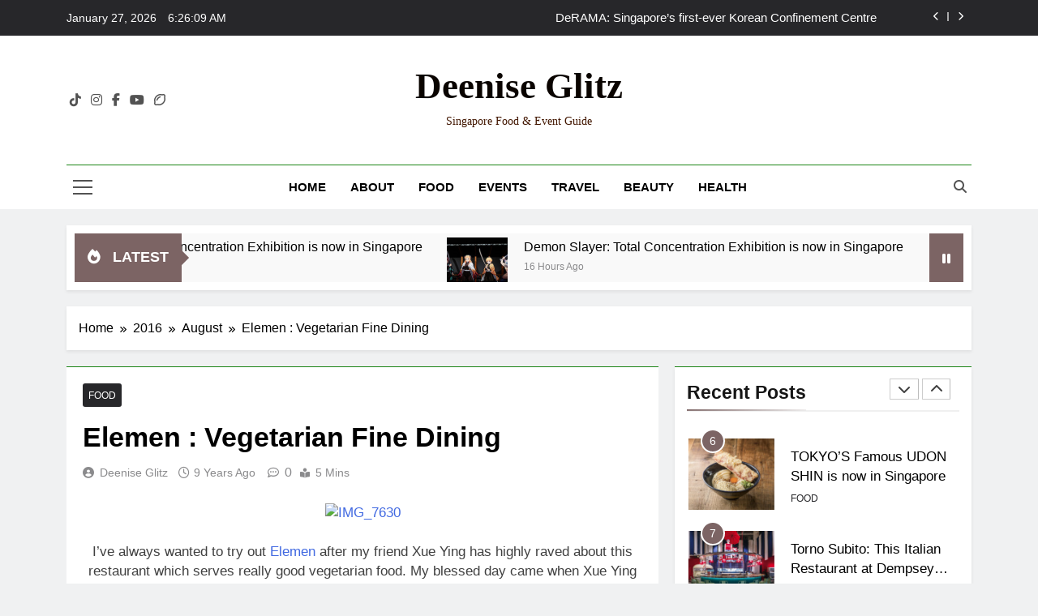

--- FILE ---
content_type: text/html; charset=UTF-8
request_url: https://deeniseglitz.com/2016/08/elemen-vegetarian-fine-dining/
body_size: 14735
content:
<!doctype html><html
lang=en-US prefix="og: https://ogp.me/ns#"><head><meta
charset="UTF-8"><meta
name="viewport" content="width=device-width, initial-scale=1"><link
rel=profile href=https://gmpg.org/xfn/11> <script>(()=>{var e={};e.g=function(){if("object"==typeof globalThis)return globalThis;try{return this||new Function("return this")()}catch(e){if("object"==typeof window)return window}}(),function({ampUrl:n,isCustomizePreview:t,isAmpDevMode:r,noampQueryVarName:o,noampQueryVarValue:s,disabledStorageKey:i,mobileUserAgents:a,regexRegex:c}){if("undefined"==typeof sessionStorage)return;const d=new RegExp(c);if(!a.some((e=>{const n=e.match(d);return!(!n||!new RegExp(n[1],n[2]).test(navigator.userAgent))||navigator.userAgent.includes(e)})))return;e.g.addEventListener("DOMContentLoaded",(()=>{const e=document.getElementById("amp-mobile-version-switcher");if(!e)return;e.hidden=!1;const n=e.querySelector("a[href]");n&&n.addEventListener("click",(()=>{sessionStorage.removeItem(i)}))}));const g=r&&["paired-browsing-non-amp","paired-browsing-amp"].includes(window.name);if(sessionStorage.getItem(i)||t||g)return;const u=new URL(location.href),m=new URL(n);m.hash=u.hash,u.searchParams.has(o)&&s===u.searchParams.get(o)?sessionStorage.setItem(i,"1"):m.href!==u.href&&(window.stop(),location.replace(m.href))}({"ampUrl":"https:\/\/deeniseglitz.com\/2016\/08\/elemen-vegetarian-fine-dining\/?amp=1","noampQueryVarName":"noamp","noampQueryVarValue":"mobile","disabledStorageKey":"amp_mobile_redirect_disabled","mobileUserAgents":["Mobile","Android","Silk\/","Kindle","BlackBerry","Opera Mini","Opera Mobi"],"regexRegex":"^\\\/((?:.|\\n)+)\\\/([i]*)$","isCustomizePreview":false,"isAmpDevMode":false})})();</script> <title>Elemen : Vegetarian Fine Dining &raquo; Deenise Glitz</title><meta
name="description" content="The concept is pretty much similar to Sufood, which I&#039;ve also dined there not too long ago but tastewise, I prefer the food here at Elemen&nbsp;which is more"><meta
name="robots" content="follow, index, max-snippet:-1, max-video-preview:-1, max-image-preview:large"><link
rel=canonical href=https://deeniseglitz.com/2016/08/elemen-vegetarian-fine-dining/ ><meta
property="og:locale" content="en_US"><meta
property="og:type" content="article"><meta
property="og:title" content="Elemen : Vegetarian Fine Dining &raquo; Deenise Glitz"><meta
property="og:description" content="The concept is pretty much similar to Sufood, which I&#039;ve also dined there not too long ago but tastewise, I prefer the food here at Elemen&nbsp;which is more"><meta
property="og:url" content="https://deeniseglitz.com/2016/08/elemen-vegetarian-fine-dining/"><meta
property="og:site_name" content="Deenise Glitz"><meta
property="article:publisher" content="https://www.facebook.com/deeniseglitz"><meta
property="article:author" content="www.facebook.com/deeniseglitz"><meta
property="article:tag" content="elemen"><meta
property="article:tag" content="singapore"><meta
property="article:tag" content="vegan"><meta
property="article:tag" content="vegetarian fine dining"><meta
property="article:section" content="Food"><meta
property="og:updated_time" content="2016-12-08T15:29:09+08:00"><meta
property="og:image" content="https://deeniseglitz.com/wp-content/uploads/2021/04/cropped-Simple-Hand-Written-Fashion-Logo.png"><meta
property="og:image:secure_url" content="https://deeniseglitz.com/wp-content/uploads/2021/04/cropped-Simple-Hand-Written-Fashion-Logo.png"><meta
property="og:image:width" content="512"><meta
property="og:image:height" content="512"><meta
property="og:image:alt" content="Elemen : Vegetarian Fine Dining"><meta
property="og:image:type" content="image/png"><meta
property="article:published_time" content="2016-08-07T07:36:00+08:00"><meta
property="article:modified_time" content="2016-12-08T15:29:09+08:00"><meta
name="twitter:card" content="summary_large_image"><meta
name="twitter:title" content="Elemen : Vegetarian Fine Dining &raquo; Deenise Glitz"><meta
name="twitter:description" content="The concept is pretty much similar to Sufood, which I&#039;ve also dined there not too long ago but tastewise, I prefer the food here at Elemen&nbsp;which is more"><meta
name="twitter:site" content="@deeniseglitz"><meta
name="twitter:creator" content="@deeniseglitz"><meta
name="twitter:image" content="https://deeniseglitz.com/wp-content/uploads/2021/04/cropped-Simple-Hand-Written-Fashion-Logo.png"><meta
name="twitter:label1" content="Written by"><meta
name="twitter:data1" content="Deenise Glitz"><meta
name="twitter:label2" content="Time to read"><meta
name="twitter:data2" content="2 minutes"> <script type=application/ld+json class=rank-math-schema>{"@context":"https://schema.org","@graph":[{"@type":["Person","Organization"],"@id":"https://deeniseglitz.com/#person","name":"Deenise Glitz","sameAs":["https://www.facebook.com/deeniseglitz","https://twitter.com/deeniseglitz"],"logo":{"@type":"ImageObject","@id":"https://deeniseglitz.com/#logo","url":"https://deeniseglitz.com/wp-content/uploads/2019/01/Untitled-design.png","contentUrl":"https://deeniseglitz.com/wp-content/uploads/2019/01/Untitled-design.png","caption":"Deenise Glitz","inLanguage":"en-US","width":"550","height":"450"},"image":{"@type":"ImageObject","@id":"https://deeniseglitz.com/#logo","url":"https://deeniseglitz.com/wp-content/uploads/2019/01/Untitled-design.png","contentUrl":"https://deeniseglitz.com/wp-content/uploads/2019/01/Untitled-design.png","caption":"Deenise Glitz","inLanguage":"en-US","width":"550","height":"450"}},{"@type":"WebSite","@id":"https://deeniseglitz.com/#website","url":"https://deeniseglitz.com","name":"Deenise Glitz","publisher":{"@id":"https://deeniseglitz.com/#person"},"inLanguage":"en-US"},{"@type":"ImageObject","@id":"//embedr.flickr.com/assets/client-code.js","url":"//embedr.flickr.com/assets/client-code.js","width":"200","height":"200","inLanguage":"en-US"},{"@type":"BreadcrumbList","@id":"https://deeniseglitz.com/2016/08/elemen-vegetarian-fine-dining/#breadcrumb","itemListElement":[{"@type":"ListItem","position":"1","item":{"@id":"https://deeniseglitz.com","name":"Home"}},{"@type":"ListItem","position":"2","item":{"@id":"https://deeniseglitz.com/2016/08/elemen-vegetarian-fine-dining/","name":"Elemen : Vegetarian Fine Dining"}}]},{"@type":"WebPage","@id":"https://deeniseglitz.com/2016/08/elemen-vegetarian-fine-dining/#webpage","url":"https://deeniseglitz.com/2016/08/elemen-vegetarian-fine-dining/","name":"Elemen : Vegetarian Fine Dining &raquo; Deenise Glitz","datePublished":"2016-08-07T07:36:00+08:00","dateModified":"2016-12-08T15:29:09+08:00","isPartOf":{"@id":"https://deeniseglitz.com/#website"},"primaryImageOfPage":{"@id":"//embedr.flickr.com/assets/client-code.js"},"inLanguage":"en-US","breadcrumb":{"@id":"https://deeniseglitz.com/2016/08/elemen-vegetarian-fine-dining/#breadcrumb"}},{"@type":"Person","@id":"https://deeniseglitz.com/2016/08/elemen-vegetarian-fine-dining/#author","name":"Deenise Glitz","image":{"@type":"ImageObject","@id":"https://secure.gravatar.com/avatar/a904fb364c9a7f5fda0c9b52be514caf8a44c2296739aa33dadad1ace66587e6?s=96&amp;d=mm&amp;r=g","url":"https://secure.gravatar.com/avatar/a904fb364c9a7f5fda0c9b52be514caf8a44c2296739aa33dadad1ace66587e6?s=96&amp;d=mm&amp;r=g","caption":"Deenise Glitz","inLanguage":"en-US"},"sameAs":["http://www.deeniseglitz.com","www.facebook.com/deeniseglitz","https://twitter.com/www.twitter.com/deeniseglitz"]},{"@type":"BlogPosting","headline":"Elemen : Vegetarian Fine Dining","datePublished":"2016-08-07T07:36:00+08:00","dateModified":"2016-12-08T15:29:09+08:00","author":{"@id":"https://deeniseglitz.com/2016/08/elemen-vegetarian-fine-dining/#author","name":"Deenise Glitz"},"publisher":{"@id":"https://deeniseglitz.com/#person"},"description":"The concept is pretty much similar to Sufood, which I've also dined there not too long ago but tastewise, I prefer the food here at Elemen&nbsp;which is more suited to our local Singaporean tastebuds. However, portion-wise, Sufood&nbsp;serves more generous portions as compared to Elemen. But then again, I was super full after completing all the courses before the main course at Sufood.","name":"Elemen : Vegetarian Fine Dining","@id":"https://deeniseglitz.com/2016/08/elemen-vegetarian-fine-dining/#richSnippet","isPartOf":{"@id":"https://deeniseglitz.com/2016/08/elemen-vegetarian-fine-dining/#webpage"},"image":{"@id":"//embedr.flickr.com/assets/client-code.js"},"inLanguage":"en-US","mainEntityOfPage":{"@id":"https://deeniseglitz.com/2016/08/elemen-vegetarian-fine-dining/#webpage"}}]}</script> <link
rel=dns-prefetch href=//www.googletagmanager.com><link
rel=dns-prefetch href=//pagead2.googlesyndication.com><link
rel=alternate type=application/rss+xml title="Deenise Glitz &raquo; Feed" href=https://deeniseglitz.com/feed/ ><link
rel=alternate type=application/rss+xml title="Deenise Glitz &raquo; Comments Feed" href=https://deeniseglitz.com/comments/feed/ ><link
rel=alternate title="oEmbed (JSON)" type=application/json+oembed href="https://deeniseglitz.com/wp-json/oembed/1.0/embed?url=https%3A%2F%2Fdeeniseglitz.com%2F2016%2F08%2Felemen-vegetarian-fine-dining%2F"><link
rel=alternate title="oEmbed (XML)" type=text/xml+oembed href="https://deeniseglitz.com/wp-json/oembed/1.0/embed?url=https%3A%2F%2Fdeeniseglitz.com%2F2016%2F08%2Felemen-vegetarian-fine-dining%2F&#038;format=xml"><style id=wp-img-auto-sizes-contain-inline-css>img:is([sizes=auto i],[sizes^="auto," i]){contain-intrinsic-size:3000px 1500px}
/*# sourceURL=wp-img-auto-sizes-contain-inline-css */</style><style id=wp-block-library-inline-css>/*<![CDATA[*/:root{--wp-block-synced-color:#7a00df;--wp-block-synced-color--rgb:122,0,223;--wp-bound-block-color:var(--wp-block-synced-color);--wp-editor-canvas-background:#ddd;--wp-admin-theme-color:#007cba;--wp-admin-theme-color--rgb:0,124,186;--wp-admin-theme-color-darker-10:#006ba1;--wp-admin-theme-color-darker-10--rgb:0,107,160.5;--wp-admin-theme-color-darker-20:#005a87;--wp-admin-theme-color-darker-20--rgb:0,90,135;--wp-admin-border-width-focus:2px}@media (min-resolution:192dpi){:root{--wp-admin-border-width-focus:1.5px}}.wp-element-button{cursor:pointer}:root .has-very-light-gray-background-color{background-color:#eee}:root .has-very-dark-gray-background-color{background-color:#313131}:root .has-very-light-gray-color{color:#eee}:root .has-very-dark-gray-color{color:#313131}:root .has-vivid-green-cyan-to-vivid-cyan-blue-gradient-background{background:linear-gradient(135deg,#00d084,#0693e3)}:root .has-purple-crush-gradient-background{background:linear-gradient(135deg,#34e2e4,#4721fb 50%,#ab1dfe)}:root .has-hazy-dawn-gradient-background{background:linear-gradient(135deg,#faaca8,#dad0ec)}:root .has-subdued-olive-gradient-background{background:linear-gradient(135deg,#fafae1,#67a671)}:root .has-atomic-cream-gradient-background{background:linear-gradient(135deg,#fdd79a,#004a59)}:root .has-nightshade-gradient-background{background:linear-gradient(135deg,#330968,#31cdcf)}:root .has-midnight-gradient-background{background:linear-gradient(135deg,#020381,#2874fc)}:root{--wp--preset--font-size--normal:16px;--wp--preset--font-size--huge:42px}.has-regular-font-size{font-size:1em}.has-larger-font-size{font-size:2.625em}.has-normal-font-size{font-size:var(--wp--preset--font-size--normal)}.has-huge-font-size{font-size:var(--wp--preset--font-size--huge)}.has-text-align-center{text-align:center}.has-text-align-left{text-align:left}.has-text-align-right{text-align:right}.has-fit-text{white-space:nowrap!important}#end-resizable-editor-section{display:none}.aligncenter{clear:both}.items-justified-left{justify-content:flex-start}.items-justified-center{justify-content:center}.items-justified-right{justify-content:flex-end}.items-justified-space-between{justify-content:space-between}.screen-reader-text{border:0;clip-path:inset(50%);height:1px;margin:-1px;overflow:hidden;padding:0;position:absolute;width:1px;word-wrap:normal!important}.screen-reader-text:focus{background-color:#ddd;clip-path:none;color:#444;display:block;font-size:1em;height:auto;left:5px;line-height:normal;padding:15px 23px 14px;text-decoration:none;top:5px;width:auto;z-index:100000}html :where(.has-border-color){border-style:solid}html :where([style*=border-top-color]){border-top-style:solid}html :where([style*=border-right-color]){border-right-style:solid}html :where([style*=border-bottom-color]){border-bottom-style:solid}html :where([style*=border-left-color]){border-left-style:solid}html :where([style*=border-width]){border-style:solid}html :where([style*=border-top-width]){border-top-style:solid}html :where([style*=border-right-width]){border-right-style:solid}html :where([style*=border-bottom-width]){border-bottom-style:solid}html :where([style*=border-left-width]){border-left-style:solid}html :where(img[class*=wp-image-]){height:auto;max-width:100%}:where(figure){margin:0 0 1em}html :where(.is-position-sticky){--wp-admin--admin-bar--position-offset:var(--wp-admin--admin-bar--height,0px)}@media screen and (max-width:600px){html :where(.is-position-sticky){--wp-admin--admin-bar--position-offset:0px}}

/*# sourceURL=wp-block-library-inline-css *//*]]>*/</style><style id=wp-block-embed-inline-css>.wp-block-embed.alignleft,.wp-block-embed.alignright,.wp-block[data-align=left]>[data-type="core/embed"],.wp-block[data-align=right]>[data-type="core/embed"]{max-width:360px;width:100%}.wp-block-embed.alignleft .wp-block-embed__wrapper,.wp-block-embed.alignright .wp-block-embed__wrapper,.wp-block[data-align=left]>[data-type="core/embed"] .wp-block-embed__wrapper,.wp-block[data-align=right]>[data-type="core/embed"] .wp-block-embed__wrapper{min-width:280px}.wp-block-cover .wp-block-embed{min-height:240px;min-width:320px}.wp-block-embed{overflow-wrap:break-word}.wp-block-embed :where(figcaption){margin-bottom:1em;margin-top:.5em}.wp-block-embed iframe{max-width:100%}.wp-block-embed__wrapper{position:relative}.wp-embed-responsive .wp-has-aspect-ratio .wp-block-embed__wrapper:before{content:"";display:block;padding-top:50%}.wp-embed-responsive .wp-has-aspect-ratio iframe{bottom:0;height:100%;left:0;position:absolute;right:0;top:0;width:100%}.wp-embed-responsive .wp-embed-aspect-21-9 .wp-block-embed__wrapper:before{padding-top:42.85%}.wp-embed-responsive .wp-embed-aspect-18-9 .wp-block-embed__wrapper:before{padding-top:50%}.wp-embed-responsive .wp-embed-aspect-16-9 .wp-block-embed__wrapper:before{padding-top:56.25%}.wp-embed-responsive .wp-embed-aspect-4-3 .wp-block-embed__wrapper:before{padding-top:75%}.wp-embed-responsive .wp-embed-aspect-1-1 .wp-block-embed__wrapper:before{padding-top:100%}.wp-embed-responsive .wp-embed-aspect-9-16 .wp-block-embed__wrapper:before{padding-top:177.77%}.wp-embed-responsive .wp-embed-aspect-1-2 .wp-block-embed__wrapper:before{padding-top:200%}
/*# sourceURL=https://deeniseglitz.com/wp-includes/blocks/embed/style.min.css */</style><style id=global-styles-inline-css>/*<![CDATA[*/:root{--wp--preset--aspect-ratio--square: 1;--wp--preset--aspect-ratio--4-3: 4/3;--wp--preset--aspect-ratio--3-4: 3/4;--wp--preset--aspect-ratio--3-2: 3/2;--wp--preset--aspect-ratio--2-3: 2/3;--wp--preset--aspect-ratio--16-9: 16/9;--wp--preset--aspect-ratio--9-16: 9/16;--wp--preset--color--black: #000000;--wp--preset--color--cyan-bluish-gray: #abb8c3;--wp--preset--color--white: #ffffff;--wp--preset--color--pale-pink: #f78da7;--wp--preset--color--vivid-red: #cf2e2e;--wp--preset--color--luminous-vivid-orange: #ff6900;--wp--preset--color--luminous-vivid-amber: #fcb900;--wp--preset--color--light-green-cyan: #7bdcb5;--wp--preset--color--vivid-green-cyan: #00d084;--wp--preset--color--pale-cyan-blue: #8ed1fc;--wp--preset--color--vivid-cyan-blue: #0693e3;--wp--preset--color--vivid-purple: #9b51e0;--wp--preset--gradient--vivid-cyan-blue-to-vivid-purple: linear-gradient(135deg,rgb(6,147,227) 0%,rgb(155,81,224) 100%);--wp--preset--gradient--light-green-cyan-to-vivid-green-cyan: linear-gradient(135deg,rgb(122,220,180) 0%,rgb(0,208,130) 100%);--wp--preset--gradient--luminous-vivid-amber-to-luminous-vivid-orange: linear-gradient(135deg,rgb(252,185,0) 0%,rgb(255,105,0) 100%);--wp--preset--gradient--luminous-vivid-orange-to-vivid-red: linear-gradient(135deg,rgb(255,105,0) 0%,rgb(207,46,46) 100%);--wp--preset--gradient--very-light-gray-to-cyan-bluish-gray: linear-gradient(135deg,rgb(238,238,238) 0%,rgb(169,184,195) 100%);--wp--preset--gradient--cool-to-warm-spectrum: linear-gradient(135deg,rgb(74,234,220) 0%,rgb(151,120,209) 20%,rgb(207,42,186) 40%,rgb(238,44,130) 60%,rgb(251,105,98) 80%,rgb(254,248,76) 100%);--wp--preset--gradient--blush-light-purple: linear-gradient(135deg,rgb(255,206,236) 0%,rgb(152,150,240) 100%);--wp--preset--gradient--blush-bordeaux: linear-gradient(135deg,rgb(254,205,165) 0%,rgb(254,45,45) 50%,rgb(107,0,62) 100%);--wp--preset--gradient--luminous-dusk: linear-gradient(135deg,rgb(255,203,112) 0%,rgb(199,81,192) 50%,rgb(65,88,208) 100%);--wp--preset--gradient--pale-ocean: linear-gradient(135deg,rgb(255,245,203) 0%,rgb(182,227,212) 50%,rgb(51,167,181) 100%);--wp--preset--gradient--electric-grass: linear-gradient(135deg,rgb(202,248,128) 0%,rgb(113,206,126) 100%);--wp--preset--gradient--midnight: linear-gradient(135deg,rgb(2,3,129) 0%,rgb(40,116,252) 100%);--wp--preset--font-size--small: 13px;--wp--preset--font-size--medium: 20px;--wp--preset--font-size--large: 36px;--wp--preset--font-size--x-large: 42px;--wp--preset--spacing--20: 0.44rem;--wp--preset--spacing--30: 0.67rem;--wp--preset--spacing--40: 1rem;--wp--preset--spacing--50: 1.5rem;--wp--preset--spacing--60: 2.25rem;--wp--preset--spacing--70: 3.38rem;--wp--preset--spacing--80: 5.06rem;--wp--preset--shadow--natural: 6px 6px 9px rgba(0, 0, 0, 0.2);--wp--preset--shadow--deep: 12px 12px 50px rgba(0, 0, 0, 0.4);--wp--preset--shadow--sharp: 6px 6px 0px rgba(0, 0, 0, 0.2);--wp--preset--shadow--outlined: 6px 6px 0px -3px rgb(255, 255, 255), 6px 6px rgb(0, 0, 0);--wp--preset--shadow--crisp: 6px 6px 0px rgb(0, 0, 0);}:where(.is-layout-flex){gap: 0.5em;}:where(.is-layout-grid){gap: 0.5em;}body .is-layout-flex{display: flex;}.is-layout-flex{flex-wrap: wrap;align-items: center;}.is-layout-flex > :is(*, div){margin: 0;}body .is-layout-grid{display: grid;}.is-layout-grid > :is(*, div){margin: 0;}:where(.wp-block-columns.is-layout-flex){gap: 2em;}:where(.wp-block-columns.is-layout-grid){gap: 2em;}:where(.wp-block-post-template.is-layout-flex){gap: 1.25em;}:where(.wp-block-post-template.is-layout-grid){gap: 1.25em;}.has-black-color{color: var(--wp--preset--color--black) !important;}.has-cyan-bluish-gray-color{color: var(--wp--preset--color--cyan-bluish-gray) !important;}.has-white-color{color: var(--wp--preset--color--white) !important;}.has-pale-pink-color{color: var(--wp--preset--color--pale-pink) !important;}.has-vivid-red-color{color: var(--wp--preset--color--vivid-red) !important;}.has-luminous-vivid-orange-color{color: var(--wp--preset--color--luminous-vivid-orange) !important;}.has-luminous-vivid-amber-color{color: var(--wp--preset--color--luminous-vivid-amber) !important;}.has-light-green-cyan-color{color: var(--wp--preset--color--light-green-cyan) !important;}.has-vivid-green-cyan-color{color: var(--wp--preset--color--vivid-green-cyan) !important;}.has-pale-cyan-blue-color{color: var(--wp--preset--color--pale-cyan-blue) !important;}.has-vivid-cyan-blue-color{color: var(--wp--preset--color--vivid-cyan-blue) !important;}.has-vivid-purple-color{color: var(--wp--preset--color--vivid-purple) !important;}.has-black-background-color{background-color: var(--wp--preset--color--black) !important;}.has-cyan-bluish-gray-background-color{background-color: var(--wp--preset--color--cyan-bluish-gray) !important;}.has-white-background-color{background-color: var(--wp--preset--color--white) !important;}.has-pale-pink-background-color{background-color: var(--wp--preset--color--pale-pink) !important;}.has-vivid-red-background-color{background-color: var(--wp--preset--color--vivid-red) !important;}.has-luminous-vivid-orange-background-color{background-color: var(--wp--preset--color--luminous-vivid-orange) !important;}.has-luminous-vivid-amber-background-color{background-color: var(--wp--preset--color--luminous-vivid-amber) !important;}.has-light-green-cyan-background-color{background-color: var(--wp--preset--color--light-green-cyan) !important;}.has-vivid-green-cyan-background-color{background-color: var(--wp--preset--color--vivid-green-cyan) !important;}.has-pale-cyan-blue-background-color{background-color: var(--wp--preset--color--pale-cyan-blue) !important;}.has-vivid-cyan-blue-background-color{background-color: var(--wp--preset--color--vivid-cyan-blue) !important;}.has-vivid-purple-background-color{background-color: var(--wp--preset--color--vivid-purple) !important;}.has-black-border-color{border-color: var(--wp--preset--color--black) !important;}.has-cyan-bluish-gray-border-color{border-color: var(--wp--preset--color--cyan-bluish-gray) !important;}.has-white-border-color{border-color: var(--wp--preset--color--white) !important;}.has-pale-pink-border-color{border-color: var(--wp--preset--color--pale-pink) !important;}.has-vivid-red-border-color{border-color: var(--wp--preset--color--vivid-red) !important;}.has-luminous-vivid-orange-border-color{border-color: var(--wp--preset--color--luminous-vivid-orange) !important;}.has-luminous-vivid-amber-border-color{border-color: var(--wp--preset--color--luminous-vivid-amber) !important;}.has-light-green-cyan-border-color{border-color: var(--wp--preset--color--light-green-cyan) !important;}.has-vivid-green-cyan-border-color{border-color: var(--wp--preset--color--vivid-green-cyan) !important;}.has-pale-cyan-blue-border-color{border-color: var(--wp--preset--color--pale-cyan-blue) !important;}.has-vivid-cyan-blue-border-color{border-color: var(--wp--preset--color--vivid-cyan-blue) !important;}.has-vivid-purple-border-color{border-color: var(--wp--preset--color--vivid-purple) !important;}.has-vivid-cyan-blue-to-vivid-purple-gradient-background{background: var(--wp--preset--gradient--vivid-cyan-blue-to-vivid-purple) !important;}.has-light-green-cyan-to-vivid-green-cyan-gradient-background{background: var(--wp--preset--gradient--light-green-cyan-to-vivid-green-cyan) !important;}.has-luminous-vivid-amber-to-luminous-vivid-orange-gradient-background{background: var(--wp--preset--gradient--luminous-vivid-amber-to-luminous-vivid-orange) !important;}.has-luminous-vivid-orange-to-vivid-red-gradient-background{background: var(--wp--preset--gradient--luminous-vivid-orange-to-vivid-red) !important;}.has-very-light-gray-to-cyan-bluish-gray-gradient-background{background: var(--wp--preset--gradient--very-light-gray-to-cyan-bluish-gray) !important;}.has-cool-to-warm-spectrum-gradient-background{background: var(--wp--preset--gradient--cool-to-warm-spectrum) !important;}.has-blush-light-purple-gradient-background{background: var(--wp--preset--gradient--blush-light-purple) !important;}.has-blush-bordeaux-gradient-background{background: var(--wp--preset--gradient--blush-bordeaux) !important;}.has-luminous-dusk-gradient-background{background: var(--wp--preset--gradient--luminous-dusk) !important;}.has-pale-ocean-gradient-background{background: var(--wp--preset--gradient--pale-ocean) !important;}.has-electric-grass-gradient-background{background: var(--wp--preset--gradient--electric-grass) !important;}.has-midnight-gradient-background{background: var(--wp--preset--gradient--midnight) !important;}.has-small-font-size{font-size: var(--wp--preset--font-size--small) !important;}.has-medium-font-size{font-size: var(--wp--preset--font-size--medium) !important;}.has-large-font-size{font-size: var(--wp--preset--font-size--large) !important;}.has-x-large-font-size{font-size: var(--wp--preset--font-size--x-large) !important;}
/*# sourceURL=global-styles-inline-css *//*]]>*/</style><style id=classic-theme-styles-inline-css>/*! This file is auto-generated */
.wp-block-button__link{color:#fff;background-color:#32373c;border-radius:9999px;box-shadow:none;text-decoration:none;padding:calc(.667em + 2px) calc(1.333em + 2px);font-size:1.125em}.wp-block-file__button{background:#32373c;color:#fff;text-decoration:none}
/*# sourceURL=/wp-includes/css/classic-themes.min.css */</style><link
rel=stylesheet href=https://deeniseglitz.com/wp-content/cache/minify/3debc.css media=all><style id=newsmatic-style-inline-css>/*<![CDATA[*/body.newsmatic_font_typography{ --newsmatic-global-preset-color-1: #e7301c;}
 body.newsmatic_font_typography{ --newsmatic-global-preset-color-2: #27272a;}
 body.newsmatic_font_typography{ --newsmatic-global-preset-color-3: #ef4444;}
 body.newsmatic_font_typography{ --newsmatic-global-preset-color-4: #eab308;}
 body.newsmatic_font_typography{ --newsmatic-global-preset-color-5: #84cc16;}
 body.newsmatic_font_typography{ --newsmatic-global-preset-color-6: #22c55e;}
 body.newsmatic_font_typography{ --newsmatic-global-preset-color-7: #06b6d4;}
 body.newsmatic_font_typography{ --newsmatic-global-preset-color-8: #0284c7;}
 body.newsmatic_font_typography{ --newsmatic-global-preset-color-9: #6366f1;}
 body.newsmatic_font_typography{ --newsmatic-global-preset-color-10: #84cc16;}
 body.newsmatic_font_typography{ --newsmatic-global-preset-color-11: #a855f7;}
 body.newsmatic_font_typography{ --newsmatic-global-preset-color-12: #f43f5e;}
 body.newsmatic_font_typography{ --newsmatic-global-preset-gradient-color-1: linear-gradient( 135deg, #485563 10%, #29323c 100%);}
 body.newsmatic_font_typography{ --newsmatic-global-preset-gradient-color-2: linear-gradient( 135deg, #FF512F 10%, #F09819 100%);}
 body.newsmatic_font_typography{ --newsmatic-global-preset-gradient-color-3: linear-gradient( 135deg, #00416A 10%, #E4E5E6 100%);}
 body.newsmatic_font_typography{ --newsmatic-global-preset-gradient-color-4: linear-gradient( 135deg, #CE9FFC 10%, #7367F0 100%);}
 body.newsmatic_font_typography{ --newsmatic-global-preset-gradient-color-5: linear-gradient( 135deg, #90F7EC 10%, #32CCBC 100%);}
 body.newsmatic_font_typography{ --newsmatic-global-preset-gradient-color-6: linear-gradient( 135deg, #81FBB8 10%, #28C76F 100%);}
 body.newsmatic_font_typography{ --newsmatic-global-preset-gradient-color-7: linear-gradient( 135deg, #EB3349 10%, #F45C43 100%);}
 body.newsmatic_font_typography{ --newsmatic-global-preset-gradient-color-8: linear-gradient( 135deg, #FFF720 10%, #3CD500 100%);}
 body.newsmatic_font_typography{ --newsmatic-global-preset-gradient-color-9: linear-gradient( 135deg, #FF96F9 10%, #C32BAC 100%);}
 body.newsmatic_font_typography{ --newsmatic-global-preset-gradient-color-10: linear-gradient( 135deg, #69FF97 10%, #00E4FF 100%);}
 body.newsmatic_font_typography{ --newsmatic-global-preset-gradient-color-11: linear-gradient( 135deg, #3C8CE7 10%, #00EAFF 100%);}
 body.newsmatic_font_typography{ --newsmatic-global-preset-gradient-color-12: linear-gradient( 135deg, #FF7AF5 10%, #513162 100%);}
 body.newsmatic_font_typography{ --theme-block-top-border-color: #1b8415;}
.newsmatic_font_typography { --header-padding: 35px;} .newsmatic_font_typography { --header-padding-tablet: 30px;} .newsmatic_font_typography { --header-padding-smartphone: 30px;}.newsmatic_main_body .site-header.layout--default .top-header{ background: var( --newsmatic-global-preset-color-2 )}.newsmatic_font_typography .header-custom-button{ background: linear-gradient(135deg,rgb(178,7,29) 0%,rgb(1,1,1) 100%)}.newsmatic_font_typography .header-custom-button:hover{ background: #b2071d}.newsmatic_font_typography { --site-title-family : Playfair Display; }
.newsmatic_font_typography { --site-title-weight : 700; }
.newsmatic_font_typography { --site-title-texttransform : capitalize; }
.newsmatic_font_typography { --site-title-textdecoration : none; }
.newsmatic_font_typography { --site-title-size : 45px; }
.newsmatic_font_typography { --site-title-size-tab : 43px; }
.newsmatic_font_typography { --site-title-size-mobile : 40px; }
.newsmatic_font_typography { --site-title-lineheight : 45px; }
.newsmatic_font_typography { --site-title-lineheight-tab : 42px; }
.newsmatic_font_typography { --site-title-lineheight-mobile : 40px; }
.newsmatic_font_typography { --site-title-letterspacing : 0px; }
.newsmatic_font_typography { --site-title-letterspacing-tab : 0px; }
.newsmatic_font_typography { --site-title-letterspacing-mobile : 0px; }
.newsmatic_font_typography { --site-tagline-family : Roboto; }
.newsmatic_font_typography { --site-tagline-weight : 400; }
.newsmatic_font_typography { --site-tagline-texttransform : capitalize; }
.newsmatic_font_typography { --site-tagline-textdecoration : none; }
.newsmatic_font_typography { --site-tagline-size : 14px; }
.newsmatic_font_typography { --site-tagline-size-tab : 16px; }
.newsmatic_font_typography { --site-tagline-size-mobile : 16px; }
.newsmatic_font_typography { --site-tagline-lineheight : 26px; }
.newsmatic_font_typography { --site-tagline-lineheight-tab : 26px; }
.newsmatic_font_typography { --site-tagline-lineheight-mobile : 16px; }
.newsmatic_font_typography { --site-tagline-letterspacing : 0px; }
.newsmatic_font_typography { --site-tagline-letterspacing-tab : 0px; }
.newsmatic_font_typography { --site-tagline-letterspacing-mobile : 0px; }
body .site-branding img.custom-logo{ width: 230px; }@media(max-width: 940px) { body .site-branding img.custom-logo{ width: 200px; } }
@media(max-width: 610px) { body .site-branding img.custom-logo{ width: 200px; } }
.newsmatic_font_typography  { --sidebar-toggle-color: #525252;}.newsmatic_font_typography  { --sidebar-toggle-color-hover : #1B8415; }.newsmatic_font_typography  { --search-color: #525252;}.newsmatic_font_typography  { --search-color-hover : #1B8415; }.newsmatic_main_body { --site-bk-color: #F0F1F2}.newsmatic_font_typography  { --move-to-top-background-color: #a18d84;}.newsmatic_font_typography  { --move-to-top-background-color-hover : var( --newsmatic-global-preset-color-2 ); }.newsmatic_font_typography  { --move-to-top-color: #fff;}.newsmatic_font_typography  { --move-to-top-color-hover : #fff; }@media(max-width: 610px) { .ads-banner{ display : block;} }@media(max-width: 610px) { body #newsmatic-scroll-to-top.show{ display : none;} }body .site-header.layout--default .menu-section .row{ border-top: 1px solid #1B8415;}body .site-footer.dark_bk{ border-top: 5px solid var( --newsmatic-global-preset-color-2 );}.newsmatic_font_typography  { --custom-btn-color: #ffffff;}.newsmatic_font_typography  { --custom-btn-color-hover : #ffffff; } body.newsmatic_main_body{ --theme-color-red: #7c6464;} body.newsmatic_dark_mode{ --theme-color-red: #7c6464;}body .post-categories .cat-item.cat-5321 { background-color : var( --newsmatic-global-preset-color-2 )} body .newsmatic-category-no-bk .post-categories .cat-item.cat-5321 a  { color : var( --newsmatic-global-preset-color-2 )} body.single .post-categories .cat-item.cat-5321 { background-color : var( --newsmatic-global-preset-color-2 )} body .post-categories .cat-item.cat-5320 { background-color : var( --newsmatic-global-preset-color-2 )} body .newsmatic-category-no-bk .post-categories .cat-item.cat-5320 a  { color : var( --newsmatic-global-preset-color-2 )} body.single .post-categories .cat-item.cat-5320 { background-color : var( --newsmatic-global-preset-color-2 )} body .post-categories .cat-item.cat-5322 { background-color : var( --newsmatic-global-preset-color-2 )} body .newsmatic-category-no-bk .post-categories .cat-item.cat-5322 a  { color : var( --newsmatic-global-preset-color-2 )} body.single .post-categories .cat-item.cat-5322 { background-color : var( --newsmatic-global-preset-color-2 )} body .post-categories .cat-item.cat-5325 { background-color : var( --newsmatic-global-preset-color-2 )} body .newsmatic-category-no-bk .post-categories .cat-item.cat-5325 a  { color : var( --newsmatic-global-preset-color-2 )} body.single .post-categories .cat-item.cat-5325 { background-color : var( --newsmatic-global-preset-color-2 )} body .post-categories .cat-item.cat-5319 { background-color : var( --newsmatic-global-preset-color-2 )} body .newsmatic-category-no-bk .post-categories .cat-item.cat-5319 a  { color : var( --newsmatic-global-preset-color-2 )} body.single .post-categories .cat-item.cat-5319 { background-color : var( --newsmatic-global-preset-color-2 )} body .post-categories .cat-item.cat-5478 { background-color : var( --newsmatic-global-preset-color-2 )} body .newsmatic-category-no-bk .post-categories .cat-item.cat-5478 a  { color : var( --newsmatic-global-preset-color-2 )} body.single .post-categories .cat-item.cat-5478 { background-color : var( --newsmatic-global-preset-color-2 )} body .post-categories .cat-item.cat-5333 { background-color : var( --newsmatic-global-preset-color-2 )} body .newsmatic-category-no-bk .post-categories .cat-item.cat-5333 a  { color : var( --newsmatic-global-preset-color-2 )} body.single .post-categories .cat-item.cat-5333 { background-color : var( --newsmatic-global-preset-color-2 )} body .post-categories .cat-item.cat-10969 { background-color : #1B8415} body .newsmatic-category-no-bk .post-categories .cat-item.cat-10969 a  { color : #1B8415} body.single .post-categories .cat-item.cat-10969 { background-color : #1B8415} body .post-categories .cat-item.cat-1 { background-color : var( --newsmatic-global-preset-color-2 )} body .newsmatic-category-no-bk .post-categories .cat-item.cat-1 a  { color : var( --newsmatic-global-preset-color-2 )} body.single .post-categories .cat-item.cat-1 { background-color : var( --newsmatic-global-preset-color-2 )}  #main-banner-section .main-banner-slider figure.post-thumb { border-radius: 17px; } #main-banner-section .main-banner-slider .post-element{ border-radius: 17px;}
 @media (max-width: 769px){ #main-banner-section .main-banner-slider figure.post-thumb { border-radius: 0px; } #main-banner-section .main-banner-slider .post-element { border-radius: 17px; } }
 @media (max-width: 548px){ #main-banner-section .main-banner-slider figure.post-thumb  { border-radius: 0px; } #main-banner-section .main-banner-slider .post-element { border-radius: 17px; } }
 #main-banner-section .main-banner-trailing-posts figure.post-thumb, #main-banner-section .banner-trailing-posts figure.post-thumb { border-radius: 0px } #main-banner-section .banner-trailing-posts .post-element { border-radius: 0px;}
 @media (max-width: 769px){ #main-banner-section .main-banner-trailing-posts figure.post-thumb,
				#main-banner-section .banner-trailing-posts figure.post-thumb { border-radius: 0px } #main-banner-section .banner-trailing-posts .post-element { border-radius: 0px;} }
 @media (max-width: 548px){ #main-banner-section .main-banner-trailing-posts figure.post-thumb,
				#main-banner-section .banner-trailing-posts figure.post-thumb  { border-radius: 0px  } #main-banner-section .banner-trailing-posts .post-element { border-radius: 0px;} }
 main.site-main .primary-content article figure.post-thumb-wrap { padding-bottom: calc( 0.25 * 100% ) }
 @media (max-width: 769px){ main.site-main .primary-content article figure.post-thumb-wrap { padding-bottom: calc( 0.4 * 100% ) } }
 @media (max-width: 548px){ main.site-main .primary-content article figure.post-thumb-wrap { padding-bottom: calc( 0.4 * 100% ) } }
 main.site-main .primary-content article figure.post-thumb-wrap { border-radius: 0px}
 @media (max-width: 769px){ main.site-main .primary-content article figure.post-thumb-wrap { border-radius: 0px } }
 @media (max-width: 548px){ main.site-main .primary-content article figure.post-thumb-wrap { border-radius: 0px  } }
#block--1696002702895a article figure.post-thumb-wrap { padding-bottom: calc( 0.6 * 100% ) }
 @media (max-width: 769px){ #block--1696002702895a article figure.post-thumb-wrap { padding-bottom: calc( 0.8 * 100% ) } }
 @media (max-width: 548px){ #block--1696002702895a article figure.post-thumb-wrap { padding-bottom: calc( 0.6 * 100% ) }}
#block--1696002702895a article figure.post-thumb-wrap { border-radius: 0px }
 @media (max-width: 769px){ #block--1696002702895a article figure.post-thumb-wrap { border-radius: 0px } }
 @media (max-width: 548px){ #block--1696002702895a article figure.post-thumb-wrap { border-radius: 0px } }
#block--1696002702897g article figure.post-thumb-wrap { padding-bottom: calc( 0.6 * 100% ) }
 @media (max-width: 769px){ #block--1696002702897g article figure.post-thumb-wrap { padding-bottom: calc( 0.8 * 100% ) } }
 @media (max-width: 548px){ #block--1696002702897g article figure.post-thumb-wrap { padding-bottom: calc( 0.6 * 100% ) }}
#block--1696002702897g article figure.post-thumb-wrap { border-radius: 0px }
 @media (max-width: 769px){ #block--1696002702897g article figure.post-thumb-wrap { border-radius: 0px } }
 @media (max-width: 548px){ #block--1696002702897g article figure.post-thumb-wrap { border-radius: 0px } }
#block--1696002702898n article figure.post-thumb-wrap { padding-bottom: calc( 0.25 * 100% ) }
 @media (max-width: 769px){ #block--1696002702898n article figure.post-thumb-wrap { padding-bottom: calc( 0.25 * 100% ) } }
 @media (max-width: 548px){ #block--1696002702898n article figure.post-thumb-wrap { padding-bottom: calc( 0.25 * 100% ) }}
#block--1696002702898n article figure.post-thumb-wrap { border-radius: 0px }
 @media (max-width: 769px){ #block--1696002702898n article figure.post-thumb-wrap { border-radius: 0px } }
 @media (max-width: 548px){ #block--1696002702898n article figure.post-thumb-wrap { border-radius: 0px } }
#block--1696002702898l article figure.post-thumb-wrap { padding-bottom: calc( 0.6 * 100% ) }
 @media (max-width: 769px){ #block--1696002702898l article figure.post-thumb-wrap { padding-bottom: calc( 0.8 * 100% ) } }
 @media (max-width: 548px){ #block--1696002702898l article figure.post-thumb-wrap { padding-bottom: calc( 0.6 * 100% ) }}
#block--1696002702898l article figure.post-thumb-wrap { border-radius: 0px }
 @media (max-width: 769px){ #block--1696002702898l article figure.post-thumb-wrap { border-radius: 0px } }
 @media (max-width: 548px){ #block--1696002702898l article figure.post-thumb-wrap { border-radius: 0px } }
/*# sourceURL=newsmatic-style-inline-css *//*]]>*/</style><link
rel=stylesheet href=https://deeniseglitz.com/wp-content/cache/minify/97052.css media=all> <script src=https://deeniseglitz.com/wp-content/cache/minify/818c0.js></script> 
 <script src="https://www.googletagmanager.com/gtag/js?id=GT-MKP3R6K" id=google_gtagjs-js async></script> <script id=google_gtagjs-js-after>window.dataLayer = window.dataLayer || [];function gtag(){dataLayer.push(arguments);}
gtag("set","linker",{"domains":["deeniseglitz.com"]});
gtag("js", new Date());
gtag("set", "developer_id.dZTNiMT", true);
gtag("config", "GT-MKP3R6K");
//# sourceURL=google_gtagjs-js-after</script> <link
rel=https://api.w.org/ href=https://deeniseglitz.com/wp-json/ ><link
rel=alternate title=JSON type=application/json href=https://deeniseglitz.com/wp-json/wp/v2/posts/83><link
rel=EditURI type=application/rsd+xml title=RSD href=https://deeniseglitz.com/xmlrpc.php?rsd><meta
name="generator" content="WordPress 6.9"><link
rel=shortlink href='https://deeniseglitz.com/?p=83'><meta
name="generator" content="Site Kit by Google 1.170.0"><link
rel=alternate type=text/html media="only screen and (max-width: 640px)" href="https://deeniseglitz.com/2016/08/elemen-vegetarian-fine-dining/?amp=1"><meta
name="google-adsense-platform-account" content="ca-host-pub-2644536267352236"><meta
name="google-adsense-platform-domain" content="sitekit.withgoogle.com">
<style>header .site-title a, header .site-title a:after  {
					color: #0a0400;
				}
				header .site-title a:hover {
					color: #89712e;
				}
								.site-description {
						color: #421600;
					}</style><link
rel=amphtml href="https://deeniseglitz.com/2016/08/elemen-vegetarian-fine-dining/?amp=1">
 <script async src="https://pagead2.googlesyndication.com/pagead/js/adsbygoogle.js?client=ca-pub-8717815613690810&amp;host=ca-host-pub-2644536267352236" crossorigin=anonymous></script> <style>#amp-mobile-version-switcher{left:0;position:absolute;width:100%;z-index:100}#amp-mobile-version-switcher>a{background-color:#444;border:0;color:#eaeaea;display:block;font-family:-apple-system,BlinkMacSystemFont,Segoe UI,Roboto,Oxygen-Sans,Ubuntu,Cantarell,Helvetica Neue,sans-serif;font-size:16px;font-weight:600;padding:15px 0;text-align:center;-webkit-text-decoration:none;text-decoration:none}#amp-mobile-version-switcher>a:active,#amp-mobile-version-switcher>a:focus,#amp-mobile-version-switcher>a:hover{-webkit-text-decoration:underline;text-decoration:underline}</style><link
rel=icon href=https://deeniseglitz.com/wp-content/uploads/2024/09/cropped-1-32x32.png sizes=32x32><link
rel=icon href=https://deeniseglitz.com/wp-content/uploads/2024/09/cropped-1-192x192.png sizes=192x192><link
rel=apple-touch-icon href=https://deeniseglitz.com/wp-content/uploads/2024/09/cropped-1-180x180.png><meta
name="msapplication-TileImage" content="https://deeniseglitz.com/wp-content/uploads/2024/09/cropped-1-270x270.png"></head><body
class="wp-singular post-template-default single single-post postid-83 single-format-standard wp-theme-newsmatic newsmatic-title-two newsmatic-image-hover--effect-two site-full-width--layout newsmatic_site_block_border_top right-sidebar newsmatic_main_body newsmatic_font_typography" itemtype=https://schema.org/Blog itemscope=itemscope><div
id=page class=site>
<a
class="skip-link screen-reader-text" href=#primary>Skip to content</a><div
class=newsmatic_ovelay_div></div><header
id=masthead class="site-header layout--default layout--one"><div
class=top-header><div
class=newsmatic-container><div
class=row><div
class=top-date-time>
<span
class=date>January 27, 2026</span>
<span
class=time></span></div><div
class=top-ticker-news><ul
class=ticker-item-wrap>
<li
class=ticker-item><a
href=https://deeniseglitz.com/2026/01/demon-slayer-total-concentration-exhibition/ title="Demon Slayer: Total Concentration Exhibition is now in Singapore">Demon Slayer: Total Concentration Exhibition is now in Singapore</a></h2></li>
<li
class=ticker-item><a
href=https://deeniseglitz.com/2025/12/derama-singapore-confinement/ title="DeRAMA: Singapore&#8217;s first-ever Korean Confinement Centre">DeRAMA: Singapore&#8217;s first-ever Korean Confinement Centre</a></h2></li>
<li
class=ticker-item><a
href=https://deeniseglitz.com/2025/12/estheclinic-supra-facial/ title="EstheClinic&#8217;s Award-winning Supra Facial Treatment: A 40-min Quick Anti-ageing Facial">EstheClinic&#8217;s Award-winning Supra Facial Treatment: A 40-min Quick Anti-ageing Facial</a></h2></li>
<li
class=ticker-item><a
href=https://deeniseglitz.com/2025/11/bomul-samgyetang/ title="Honest review of BOMUL Samgyetang: New Korean Ginseng Restaurant in CHIJMES, Singapore">Honest review of BOMUL Samgyetang: New Korean Ginseng Restaurant in CHIJMES, Singapore</a></h2></li></ul></div></div></div></div><div
class="main-header order--social-logo-buttons"><div
class=site-branding-section><div
class=newsmatic-container><div
class=row><div
class=social-icons-wrap><div
class=social-icons>		<a
class=social-icon href=https://www.tiktok.com/@deeniseglitz target=_self><i
class="fab fa-tiktok "></i></a>
<a
class=social-icon href=http://www.instagram.com/deeniseglitz target=_self><i
class="fab fa-instagram"></i></a>
<a
class=social-icon href=http://www.facebook.com/deeniseglitz target=_self><i
class="fab fa-facebook-f selected"></i></a>
<a
class=social-icon href=https://www.youtube.com/@deeniseglitz target=_self><i
class="fab fa-youtube"></i></a>
<a
class=social-icon href=https://www.lemon8-app.com/@deeniseglitz target=_self><i
class="far fa-lemon "></i></a></div></div><div
class=site-branding><p
class=site-title><a
href=https://deeniseglitz.com/ rel=home>Deenise Glitz</a></p><p
class=site-description>Singapore Food &amp; Event Guide</p></div><div
class=header-right-button-wrap></div></div></div></div><div
class=menu-section><div
class=newsmatic-container><div
class=row><div
class=sidebar-toggle-wrap>
<a
class=sidebar-toggle-trigger href=javascript:void(0);><div
class=newsmatic_sidetoggle_menu_burger>
<span></span>
<span></span>
<span></span></div>
</a><div
class="sidebar-toggle hide">
<span
class=sidebar-toggle-close><i
class="fas fa-times"></i></span><div
class=newsmatic-container><div
class=row></div></div></div></div><nav
id=site-navigation class="main-navigation hover-effect--none">
<button
class=menu-toggle aria-controls=primary-menu aria-expanded=false><div
id=newsmatic_menu_burger>
<span></span>
<span></span>
<span></span></div>
<span
class=menu_txt>Menu</span></button><div
class=menu-main-container><ul
id=header-menu class=menu><li
id=menu-item-11699 class="menu-item menu-item-type-custom menu-item-object-custom menu-item-11699"><a
href=http://www.deeniseglitz.com>Home</a></li>
<li
id=menu-item-11700 class="menu-item menu-item-type-post_type menu-item-object-page menu-item-11700"><a
href=https://deeniseglitz.com/about/ >About</a></li>
<li
id=menu-item-11813 class="menu-item menu-item-type-taxonomy menu-item-object-category current-post-ancestor current-menu-parent current-post-parent menu-item-11813"><a
href=https://deeniseglitz.com/category/food/ >Food</a></li>
<li
id=menu-item-11814 class="menu-item menu-item-type-taxonomy menu-item-object-category menu-item-11814"><a
href=https://deeniseglitz.com/category/event/ >Events</a></li>
<li
id=menu-item-21710 class="menu-item menu-item-type-taxonomy menu-item-object-category menu-item-21710"><a
href=https://deeniseglitz.com/category/travel/ >Travel</a></li>
<li
id=menu-item-11812 class="menu-item menu-item-type-taxonomy menu-item-object-category menu-item-11812"><a
href=https://deeniseglitz.com/category/beauty/ >Beauty</a></li>
<li
id=menu-item-11809 class="menu-item menu-item-type-taxonomy menu-item-object-category menu-item-11809"><a
href=https://deeniseglitz.com/category/health/ >Health</a></li></ul></div></nav><div
class=search-wrap>
<button
class=search-trigger>
<i
class="fas fa-search"></i>
</button><div
class="search-form-wrap hide"><form
role=search method=get class=search-form action=https://deeniseglitz.com/ >
<label>
<span
class=screen-reader-text>Search for:</span>
<input
type=search class=search-field placeholder="Search &hellip;" value name=s>
</label>
<input
type=submit class=search-submit value=Search></form></div></div></div></div></div></div></header><div
class="after-header header-layout-banner-two"><div
class=newsmatic-container><div
class=row><div
class="ticker-news-wrap newsmatic-ticker layout--two"><div
class="ticker_label_title ticker-title newsmatic-ticker-label">
<span
class=icon>
<i
class="fas fa-fire"></i>
</span>
<span
class=ticker_label_title_string>Latest</span></div><div
class=newsmatic-ticker-box><ul
class=ticker-item-wrap direction=left dir=ltr>
<li
class=ticker-item><figure
class=feature_image>
<a
href=https://deeniseglitz.com/2026/01/demon-slayer-total-concentration-exhibition/ title="Demon Slayer: Total Concentration Exhibition is now in Singapore">
<img
width=150 height=150 src=https://deeniseglitz.com/wp-content/uploads/2026/01/Mugen-Train-4-150x150.jpg class="attachment-thumbnail size-thumbnail wp-post-image" alt title="Demon Slayer: Total Concentration Exhibition is now in Singapore" decoding=async>  </a></figure><div
class=title-wrap><h2 class="post-title"><a
href=https://deeniseglitz.com/2026/01/demon-slayer-total-concentration-exhibition/ title="Demon Slayer: Total Concentration Exhibition is now in Singapore">Demon Slayer: Total Concentration Exhibition is now in Singapore</a></h2>
<span
class="post-date posted-on published"><a
href=https://deeniseglitz.com/2026/01/demon-slayer-total-concentration-exhibition/ rel=bookmark><time
class="entry-date published" datetime=2026-01-26T22:31:24+08:00>16 hours ago</time><time
class=updated datetime=2026-01-27T14:22:04+08:00>4 minutes ago</time></a></span></div>
</li></ul></div><div
class=newsmatic-ticker-controls>
<button
class=newsmatic-ticker-pause><i
class="fas fa-pause"></i></button></div></div></div></div></div><div
id=theme-content><div
class=newsmatic-container><div
class=row><div
class=newsmatic-breadcrumb-wrap><div
role=navigation aria-label=Breadcrumbs class="breadcrumb-trail breadcrumbs" itemprop=breadcrumb><ul
class=trail-items itemscope itemtype=http://schema.org/BreadcrumbList><meta
name="numberOfItems" content="4"><meta
name="itemListOrder" content="Ascending"><li
itemprop=itemListElement itemscope itemtype=http://schema.org/ListItem class="trail-item trail-begin"><a
href=https://deeniseglitz.com/ rel=home itemprop=item><span
itemprop=name>Home</span></a><meta
itemprop="position" content="1"></li><li
itemprop=itemListElement itemscope itemtype=http://schema.org/ListItem class=trail-item><a
href=https://deeniseglitz.com/2016/ itemprop=item><span
itemprop=name>2016</span></a><meta
itemprop="position" content="2"></li><li
itemprop=itemListElement itemscope itemtype=http://schema.org/ListItem class=trail-item><a
href=https://deeniseglitz.com/2016/08/ itemprop=item><span
itemprop=name>August</span></a><meta
itemprop="position" content="3"></li><li
itemprop=itemListElement itemscope itemtype=http://schema.org/ListItem class="trail-item trail-end"><span
data-url=https://deeniseglitz.com/2016/08/elemen-vegetarian-fine-dining/ itemprop=item><span
itemprop=name>Elemen : Vegetarian Fine Dining</span></span><meta
itemprop="position" content="4"></li></ul></div></div></div></div><main
id=primary class=site-main><div
class=newsmatic-container><div
class=row><div
class=secondary-left-sidebar></div><div
class=primary-content><div
class=post-inner-wrapper><article
itemtype=https://schema.org/Article itemscope=itemscope id=post-83 class="post-83 post type-post status-publish format-standard hentry category-food tag-elemen tag-singapore tag-vegan tag-vegetarian-fine-dining"><div
class=post-inner><header
class=entry-header><ul
class=post-categories><li
class="cat-item cat-5325"><a
href=https://deeniseglitz.com/category/food/ rel="category tag">Food</a></li></ul><h1 class="entry-title"itemprop='name'>Elemen : Vegetarian Fine Dining</h1><div
class=entry-meta>
<span
class=byline> <span
class="author vcard"><a
class="url fn n author_name" href=https://deeniseglitz.com/author/deenise-glitz/ >Deenise Glitz</a></span></span><span
class="post-date posted-on published"><a
href=https://deeniseglitz.com/2016/08/elemen-vegetarian-fine-dining/ rel=bookmark><time
class="entry-date published" datetime=2016-08-07T07:36:00+08:00>9 years ago</time><time
class=updated datetime=2016-12-08T15:29:09+08:00>9 years ago</time></a></span><a
href=https://deeniseglitz.com/2016/08/elemen-vegetarian-fine-dining/#comments><span
class=post-comment>0</span></a><span
class=read-time>5 mins</span></div></header><div
itemprop=articleBody class=entry-content><div
dir=ltr style="text-align: left;" trbidi=on><div
style="text-align: center;">
<a
data-flickr-embed=true href=https://www.flickr.com/photos/90422935@N06/28569003882/in/datetaken/ nbsp title=IMG_7630 target=_blank rel=noopener><img
fetchpriority=high decoding=async alt=IMG_7630 height=480 src=https://c3.staticflickr.com/9/8762/28569003882_c070fef5fb_z.jpg width=640></a><script async charset=utf-8 src=//embedr.flickr.com/assets/client-code.js></script></div><div
style="text-align: center;">
<br>
I&#8217;ve always wanted to try out <a
href=http://www.elemen.com.sg/ target=_blank rel=noopener>Elemen</a> after my friend Xue Ying has highly raved about this restaurant which serves really good vegetarian food. My blessed day came when Xue Ying invited me for lunch over at Elemens which is located at Millenia Walk.</p><p>The concept is pretty much similar to Sufood, which I&#8217;ve also dined there not too long ago but tastewise, I prefer the food here at Elemen&nbsp;which is more suited to our local Singaporean tastebuds. However, portion-wise, Sufood&nbsp;serves more generous portions as compared to Elemen. But then again, I was super full after completing all the courses before the main course at Sufood.</p><p>It was a weekend so we can only choose from the 8-course menu which cost around $32.90&nbsp;++ per person which is quite a good deal. It&#8217;s definitely way more affordable than other fine dining restaurants.</p></div><div
style="text-align: center;">
<a
data-flickr-embed=true href=https://www.flickr.com/photos/90422935@N06/28675429385/in/datetaken/ nbsp title=Untitled target=_blank rel=noopener><img
decoding=async alt=Untitled height=640 src=https://c2.staticflickr.com/9/8799/28675429385_cd89814a44_z.jpg width=480></a><script async charset=utf-8 src=//embedr.flickr.com/assets/client-code.js></script></div><div
style="text-align: center;">
<br>
It can be quite pack on weekends so be sure to book before coming over. &nbsp;You can conveniently book your dishes through their iPads.</p></div><div
style="text-align: center;">
<a
data-flickr-embed=true href=https://www.flickr.com/photos/90422935@N06/28569001552/in/datetaken/ nbsp title=IMG_7633 target=_blank rel=noopener><img
decoding=async alt=IMG_7633 height=480 src=https://c1.staticflickr.com/9/8666/28569001552_a97f475052_z.jpg width=640></a><script async charset=utf-8 src=//embedr.flickr.com/assets/client-code.js></script></div><div
style="text-align: center;">
<br>
For starters, there&#8217;s the nice and warm breadsticks served with raspberry yoghurt sauce. The Elemen appetizer was really nice and refreshing. &nbsp;And you would have to eat it in a certain order so it doesn&#8217;t confuse your palates, I guess.</p></div><div
style="text-align: center;">
<a
data-flickr-embed=true href=https://www.flickr.com/photos/90422935@N06/28568999682/in/datetaken/ nbsp title=IMG_7637 target=_blank rel=noopener><img
loading=lazy decoding=async alt=IMG_7637 height=480 src=https://c3.staticflickr.com/9/8806/28568999682_61fa7544cd_z.jpg width=640></a><script async charset=utf-8 src=//embedr.flickr.com/assets/client-code.js></script></div><div
style="text-align: center;"></div><div
style="text-align: center;">
<a
data-flickr-embed=true href=https://www.flickr.com/photos/90422935@N06/28058201024/in/datetaken/ nbsp title=IMG_7640 target=_blank rel=noopener><img
loading=lazy decoding=async alt=IMG_7640 height=480 src=https://c1.staticflickr.com/8/7633/28058201024_260c92e478_z.jpg width=640></a><script async charset=utf-8 src=//embedr.flickr.com/assets/client-code.js></script></div><div
style="text-align: center;">
<br>
For salads, I ordered avocado salad with BBQ sauce. &nbsp;It&#8217;s too not bad and the portion is just about right.</p></div><div
style="text-align: center;">
<a
data-flickr-embed=true href=https://www.flickr.com/photos/90422935@N06/28058197244/in/datetaken/ nbsp title=IMG_7645 target=_blank rel=noopener><img
loading=lazy decoding=async alt=IMG_7645 height=480 src=https://c5.staticflickr.com/9/8740/28058197244_fb68b8d817_z.jpg width=640></a><script async charset=utf-8 src=//embedr.flickr.com/assets/client-code.js></script></div><div
style="text-align: center;"><p>I really like the double-boiled burdock roots with monk fruit soup. It&#8217;s has this light chinese herbal soup taste which I find it homely. They also serve a shot of fruit vinegar which is to be drank after the soup to cleanse the palate.</p></div><div
style="text-align: center;">
<a
data-flickr-embed=true href=https://www.flickr.com/photos/90422935@N06/28568987092/in/datetaken/ nbsp title=IMG_7651 target=_blank rel=noopener><img
loading=lazy decoding=async alt=IMG_7651 height=480 src=https://c5.staticflickr.com/9/8590/28568987092_7540ac447e_z.jpg width=640></a><script async charset=utf-8 src=//embedr.flickr.com/assets/client-code.js></script></div><div
style="text-align: center;">
<br>
Here comes the main course which I am really glad that I ordered it! It&#8217;s their new sizzling quinoa brown rice served in a hot stone pot. It&#8217;s VERY YUMMEY.</p><p>.</p></div><div
style="text-align: center;">
<a
data-flickr-embed=true href=https://www.flickr.com/photos/90422935@N06/28568985312/in/datetaken/ nbsp title=IMG_7653 target=_blank rel=noopener><img
loading=lazy decoding=async alt=IMG_7653 height=480 src=https://c1.staticflickr.com/9/8709/28568985312_b6e1cde7db_z.jpg width=640></a><script async charset=utf-8 src=//embedr.flickr.com/assets/client-code.js></script></div><div
style="text-align: center;">
<br>
Xue Ying ordered her favourite tempura tofu with avocado roll which is really a nice main course option too. The food here is quite impressive I must say!</p></div><div
style="text-align: center;">
<a
data-flickr-embed=true href=https://www.flickr.com/photos/90422935@N06/28568983432/in/datetaken/ nbsp title=IMG_7656 target=_blank rel=noopener><img
loading=lazy decoding=async alt=IMG_7656 height=480 src=https://c1.staticflickr.com/9/8331/28568983432_5da4202493_z.jpg width=640></a><script async charset=utf-8 src=//embedr.flickr.com/assets/client-code.js></script></div><div
style="text-align: center;">
<br>
As for the desserts, there isn&#8217;t much to choose from and their servings are really small. I had the &nbsp;snow osmanthus with grassjelly. &nbsp;But I guess after completing the 8 course, &nbsp;I felt full but not too the extend that my pants were about to burst. Perhaps, the portion sizes here are just nice for me.</p></div><div
style="text-align: center;">
<a
data-flickr-embed=true href=https://www.flickr.com/photos/90422935@N06/28568980932/in/datetaken/ nbsp title=IMG_7664 target=_blank rel=noopener><img
loading=lazy decoding=async alt=IMG_7664 height=640 src=https://c5.staticflickr.com/9/8722/28568980932_ae8f91b779_z.jpg width=480></a><script async charset=utf-8 src=//embedr.flickr.com/assets/client-code.js></script></div><div
style="text-align: center;">
<br>
The ambience here is great too but I felt that it is more like a casual dining here as the dishes were served really quickly and the plates were clearly very fast too. I wouldn&#8217;t really call it fine dining per se but the good was good.</div><div
style="text-align: center;"></div><div
style="text-align: center;">
<a
data-flickr-embed=true href=https://www.flickr.com/photos/90422935@N06/28568980142/in/datetaken/ nbsp title=IMG_7666 target=_blank rel=noopener><img
loading=lazy decoding=async alt=IMG_7666 height=480 src=https://c7.staticflickr.com/9/8311/28568980142_f994373c42_z.jpg width=640></a><script async charset=utf-8 src=//embedr.flickr.com/assets/client-code.js></script></div><div
style="text-align: center;"><p>Watcth the video of my visit to Elemen!</p><p><iframe
loading=lazy allowfullscreen frameborder=0 height=480 src=https://www.youtube.com/embed/209VyDwKTYQ width=853></iframe></div><div
style="text-align: center;"></div><div
style="text-align: center;"><div
style="text-align: center;">
<b
class><a
href=http://www.elemen.com.sg/ target=_blank rel=noopener>Elemen</a></b></div><div
style="text-align: center;"></div><div
style="text-align: center;">
9 Raffles Boulevard#01-75A/76 Millenia Walk</div><div
style="text-align: center;">
Singapore 039596</div></div><div
style="text-align: center;"></div><p></div></div><footer
class=entry-footer>
<span
class=tags-links>Tagged: <a
href=https://deeniseglitz.com/tag/elemen/ rel=tag>elemen</a> <a
href=https://deeniseglitz.com/tag/singapore/ rel=tag>singapore</a> <a
href=https://deeniseglitz.com/tag/vegan/ rel=tag>vegan</a> <a
href=https://deeniseglitz.com/tag/vegetarian-fine-dining/ rel=tag>vegetarian fine dining</a></span></footer><nav
class="navigation post-navigation" aria-label=Posts><h2 class="screen-reader-text">Post navigation</h2><div
class=nav-links><div
class=nav-previous><a
href=https://deeniseglitz.com/2016/08/theo10-natural-ingredients-that-heals/ rel=prev><span
class=nav-subtitle><i
class="fas fa-angle-double-left"></i>Previous:</span> <span
class=nav-title>THEO10 &#8211; Natural Ingredients that Heals</span></a></div><div
class=nav-next><a
href=https://deeniseglitz.com/2016/08/bbounce-where-we-bounce/ rel=next><span
class=nav-subtitle>Next:<i
class="fas fa-angle-double-right"></i></span> <span
class=nav-title>BBOUNCE: Where We Bounce</span></a></div></div></nav></div></article><div
class="single-related-posts-section-wrap layout--list"><div
class=single-related-posts-section>
<a
href=javascript:void(0); class=related_post_close>
<i
class="fas fa-times-circle"></i>
</a><h2 class="newsmatic-block-title"><span>Related News</span></h2><div
class=single-related-posts-wrap><article
post-id=post-21925 class="post-21925 post type-post status-publish format-standard has-post-thumbnail hentry category-food tag-bomul-samgyetang"><figure
class="post-thumb-wrap "><div
class=post-thumbnail>
<img
width=2560 height=1707 src=https://deeniseglitz.com/wp-content/uploads/2025/11/Bomul-Samgyetang_1-scaled.jpeg class="attachment-post-thumbnail size-post-thumbnail wp-post-image" alt decoding=async loading=lazy srcset="https://deeniseglitz.com/wp-content/uploads/2025/11/Bomul-Samgyetang_1-scaled.jpeg 2560w, https://deeniseglitz.com/wp-content/uploads/2025/11/Bomul-Samgyetang_1-800x534.jpeg 800w, https://deeniseglitz.com/wp-content/uploads/2025/11/Bomul-Samgyetang_1-1024x684.jpeg 1024w, https://deeniseglitz.com/wp-content/uploads/2025/11/Bomul-Samgyetang_1-768x512.jpeg 768w, https://deeniseglitz.com/wp-content/uploads/2025/11/Bomul-Samgyetang_1-1536x1024.jpeg 1536w" sizes="auto, (max-width: 2560px) 100vw, 2560px">		<span
class=thumb-caption></span></div></figure><div
class=post-element><h2 class="post-title"><a
href=https://deeniseglitz.com/2025/11/bomul-samgyetang/ >Honest review of BOMUL Samgyetang: New Korean Ginseng Restaurant in CHIJMES, Singapore</a></h2><div
class=post-meta>
<span
class=byline> <span
class="author vcard"><a
class="url fn n author_name" href=https://deeniseglitz.com/author/deenise-glitz/ >Deenise Glitz</a></span></span><span
class="post-date posted-on published"><a
href=https://deeniseglitz.com/2025/11/bomul-samgyetang/ rel=bookmark><time
class="entry-date published" datetime=2025-11-25T00:23:36+08:00>2 months ago</time><time
class=updated datetime=2025-11-26T22:35:49+08:00>2 months ago</time></a></span>  <a
href=https://deeniseglitz.com/2025/11/bomul-samgyetang/#comments><span
class=post-comment>0</span></a></div></div></article><article
post-id=post-21887 class="post-21887 post type-post status-publish format-standard has-post-thumbnail hentry category-food tag-udon-shin"><figure
class="post-thumb-wrap "><div
class=post-thumbnail>
<img
width=2560 height=1706 src=https://deeniseglitz.com/wp-content/uploads/2025/11/Udon-Shin-Carbonara-Udon-scaled.jpg class="attachment-post-thumbnail size-post-thumbnail wp-post-image" alt decoding=async loading=lazy srcset="https://deeniseglitz.com/wp-content/uploads/2025/11/Udon-Shin-Carbonara-Udon-scaled.jpg 2560w, https://deeniseglitz.com/wp-content/uploads/2025/11/Udon-Shin-Carbonara-Udon-800x534.jpg 800w, https://deeniseglitz.com/wp-content/uploads/2025/11/Udon-Shin-Carbonara-Udon-768x512.jpg 768w, https://deeniseglitz.com/wp-content/uploads/2025/11/Udon-Shin-Carbonara-Udon-1536x1024.jpg 1536w, https://deeniseglitz.com/wp-content/uploads/2025/11/Udon-Shin-Carbonara-Udon-2048x1365.jpg 2048w, https://deeniseglitz.com/wp-content/uploads/2025/11/Udon-Shin-Carbonara-Udon-820x545.jpg 820w, https://deeniseglitz.com/wp-content/uploads/2025/11/Udon-Shin-Carbonara-Udon-600x400.jpg 600w, https://deeniseglitz.com/wp-content/uploads/2025/11/Udon-Shin-Carbonara-Udon-300x200.jpg 300w" sizes="auto, (max-width: 2560px) 100vw, 2560px">		<span
class=thumb-caption></span></div></figure><div
class=post-element><h2 class="post-title"><a
href=https://deeniseglitz.com/2025/11/udon-shin-singapore/ >TOKYO’S Famous UDON SHIN is now in Singapore</a></h2><div
class=post-meta>
<span
class=byline> <span
class="author vcard"><a
class="url fn n author_name" href=https://deeniseglitz.com/author/deenise-glitz/ >Deenise Glitz</a></span></span><span
class="post-date posted-on published"><a
href=https://deeniseglitz.com/2025/11/udon-shin-singapore/ rel=bookmark><time
class="entry-date published" datetime=2025-11-13T21:58:42+08:00>2 months ago</time><time
class=updated datetime=2025-11-13T23:29:42+08:00>2 months ago</time></a></span>  <a
href=https://deeniseglitz.com/2025/11/udon-shin-singapore/#comments><span
class=post-comment>0</span></a></div></div></article><article
post-id=post-21856 class="post-21856 post type-post status-publish format-standard has-post-thumbnail hentry category-food tag-torno-subito"><figure
class="post-thumb-wrap "><div
class=post-thumbnail>
<img
width=2560 height=1708 src=https://deeniseglitz.com/wp-content/uploads/2025/11/Bar-scaled.jpg class="attachment-post-thumbnail size-post-thumbnail wp-post-image" alt decoding=async loading=lazy srcset="https://deeniseglitz.com/wp-content/uploads/2025/11/Bar-scaled.jpg 2560w, https://deeniseglitz.com/wp-content/uploads/2025/11/Bar-800x534.jpg 800w, https://deeniseglitz.com/wp-content/uploads/2025/11/Bar-1024x684.jpg 1024w, https://deeniseglitz.com/wp-content/uploads/2025/11/Bar-768x512.jpg 768w, https://deeniseglitz.com/wp-content/uploads/2025/11/Bar-1536x1025.jpg 1536w, https://deeniseglitz.com/wp-content/uploads/2025/11/Bar-2048x1366.jpg 2048w, https://deeniseglitz.com/wp-content/uploads/2025/11/Bar-600x400.jpg 600w, https://deeniseglitz.com/wp-content/uploads/2025/11/Bar-300x200.jpg 300w" sizes="auto, (max-width: 2560px) 100vw, 2560px">		<span
class=thumb-caption></span></div></figure><div
class=post-element><h2 class="post-title"><a
href=https://deeniseglitz.com/2025/11/torno-subito/ >Torno Subito: This Italian Restaurant at Dempsey Hill unveils a refreshed Menu</a></h2><div
class=post-meta>
<span
class=byline> <span
class="author vcard"><a
class="url fn n author_name" href=https://deeniseglitz.com/author/deenise-glitz/ >Deenise Glitz</a></span></span><span
class="post-date posted-on published"><a
href=https://deeniseglitz.com/2025/11/torno-subito/ rel=bookmark><time
class="entry-date published" datetime=2025-11-07T02:13:12+08:00>3 months ago</time><time
class=updated datetime=2025-11-08T02:49:28+08:00>3 months ago</time></a></span>  <a
href=https://deeniseglitz.com/2025/11/torno-subito/#comments><span
class=post-comment>0</span></a></div></div></article><article
post-id=post-21833 class="post-21833 post type-post status-publish format-standard has-post-thumbnail hentry category-food tag-cougar-lee tag-restaurant-cougar-lee"><figure
class="post-thumb-wrap "><div
class=post-thumbnail>
<img
width=2560 height=1707 src=https://deeniseglitz.com/wp-content/uploads/2025/11/Grilled-King-Prawn-with-Homemade-Noodle-scaled.jpg class="attachment-post-thumbnail size-post-thumbnail wp-post-image" alt decoding=async loading=lazy srcset="https://deeniseglitz.com/wp-content/uploads/2025/11/Grilled-King-Prawn-with-Homemade-Noodle-scaled.jpg 2560w, https://deeniseglitz.com/wp-content/uploads/2025/11/Grilled-King-Prawn-with-Homemade-Noodle-800x534.jpg 800w, https://deeniseglitz.com/wp-content/uploads/2025/11/Grilled-King-Prawn-with-Homemade-Noodle-1024x684.jpg 1024w, https://deeniseglitz.com/wp-content/uploads/2025/11/Grilled-King-Prawn-with-Homemade-Noodle-768x512.jpg 768w, https://deeniseglitz.com/wp-content/uploads/2025/11/Grilled-King-Prawn-with-Homemade-Noodle-1536x1024.jpg 1536w, https://deeniseglitz.com/wp-content/uploads/2025/11/Grilled-King-Prawn-with-Homemade-Noodle-2048x1365.jpg 2048w, https://deeniseglitz.com/wp-content/uploads/2025/11/Grilled-King-Prawn-with-Homemade-Noodle-600x400.jpg 600w, https://deeniseglitz.com/wp-content/uploads/2025/11/Grilled-King-Prawn-with-Homemade-Noodle-300x200.jpg 300w" sizes="auto, (max-width: 2560px) 100vw, 2560px">		<span
class=thumb-caption></span></div></figure><div
class=post-element><h2 class="post-title"><a
href=https://deeniseglitz.com/2025/11/restaurant-cougar-lee/ >Restaurant Cougar Lee 錦軒: An Innovative and Modern Chinese Restaurant in Singapore</a></h2><div
class=post-meta>
<span
class=byline> <span
class="author vcard"><a
class="url fn n author_name" href=https://deeniseglitz.com/author/deenise-glitz/ >Deenise Glitz</a></span></span><span
class="post-date posted-on published"><a
href=https://deeniseglitz.com/2025/11/restaurant-cougar-lee/ rel=bookmark><time
class="entry-date published" datetime=2025-11-07T01:38:59+08:00>3 months ago</time><time
class=updated datetime=2025-11-07T01:44:31+08:00>3 months ago</time></a></span>  <a
href=https://deeniseglitz.com/2025/11/restaurant-cougar-lee/#comments><span
class=post-comment>0</span></a></div></div></article></div></div></div></div></div><div
class=secondary-sidebar><aside
id=secondary class=widget-area><section
id=newsmatic_popular_posts_widget-3 class="widget widget_newsmatic_popular_posts_widget"><style id=newsmatic_popular_posts_widget-3>#newsmatic_popular_posts_widget-3 .popular-posts-wrap figure.post-thumb { padding-bottom: calc( 0.2 * 100% ) }
@media (max-width: 769px){ #newsmatic_popular_posts_widget-3 .popular-posts-wrap figure.post-thumb { padding-bottom: calc( 0.2 * 100% ) } }
@media (max-width: 548px){ #newsmatic_popular_posts_widget-3 .popular-posts-wrap figure.post-thumb { padding-bottom: calc( 0.2 * 100% ) } }
#newsmatic_popular_posts_widget-3 .popular-posts-wrap figure.post-thumb img { border-radius: 0px }
@media (max-width: 769px){ #newsmatic_popular_posts_widget-3 .popular-posts-wrap figure.post-thumb img { border-radius: 0px } }
@media (max-width: 548px){ #newsmatic_popular_posts_widget-3 .popular-posts-wrap figure.post-thumb img { border-radius: 0px } }</style><div
class="newsmatic-widget-popular-posts newsmatic_vertical_slider "><h2 class="widget-title">
<span>Recent Posts</span></h2><div
class=popular-posts-wrap data-auto=true data-arrows=true data-loop=true data-vertical=vertical><article
class="post-item newsmatic-category-no-bk "><figure
class=post-thumb>
<span
class=post-count>1</span>
<a
href=https://deeniseglitz.com/2026/01/demon-slayer-total-concentration-exhibition/ >
<img
src=https://deeniseglitz.com/wp-content/uploads/2026/01/Mugen-Train-4-300x200.jpg>
</a></figure><div
class=post-element><h2 class="post-title"><a
href=https://deeniseglitz.com/2026/01/demon-slayer-total-concentration-exhibition/ >Demon Slayer: Total Concentration Exhibition is now in Singapore</a></h2><div
class=post-meta><ul
class=post-categories><li
class="cat-item cat-5322"><a
href=https://deeniseglitz.com/category/event/ rel="category tag">Events</a></li></ul></div></div></article><article
class="post-item newsmatic-category-no-bk "><figure
class=post-thumb>
<span
class=post-count>2</span>
<a
href=https://deeniseglitz.com/2025/12/derama-singapore-confinement/ >
<img
src=https://deeniseglitz.com/wp-content/uploads/2025/12/DeRAMA-23-300x200.jpg>
</a></figure><div
class=post-element><h2 class="post-title"><a
href=https://deeniseglitz.com/2025/12/derama-singapore-confinement/ >DeRAMA: Singapore&#8217;s first-ever Korean Confinement Centre</a></h2><div
class=post-meta><ul
class=post-categories><li
class="cat-item cat-5319"><a
href=https://deeniseglitz.com/category/health/ rel="category tag">Health</a></li></ul></div></div></article><article
class="post-item newsmatic-category-no-bk "><figure
class=post-thumb>
<span
class=post-count>3</span>
<a
href=https://deeniseglitz.com/2025/12/estheclinic-supra-facial/ >
<img
src=https://deeniseglitz.com/wp-content/uploads/2025/12/F3A8270-v04.jpg>
</a></figure><div
class=post-element><h2 class="post-title"><a
href=https://deeniseglitz.com/2025/12/estheclinic-supra-facial/ >EstheClinic&#8217;s Award-winning Supra Facial Treatment: A 40-min Quick Anti-ageing Facial</a></h2><div
class=post-meta><ul
class=post-categories><li
class="cat-item cat-5321"><a
href=https://deeniseglitz.com/category/beauty/ rel="category tag">Beauty</a></li></ul></div></div></article><article
class="post-item newsmatic-category-no-bk "><figure
class=post-thumb>
<span
class=post-count>4</span>
<a
href=https://deeniseglitz.com/2025/11/bomul-samgyetang/ >
<img
src=https://deeniseglitz.com/wp-content/uploads/2025/11/Bomul-Samgyetang_1-scaled.jpeg>
</a></figure><div
class=post-element><h2 class="post-title"><a
href=https://deeniseglitz.com/2025/11/bomul-samgyetang/ >Honest review of BOMUL Samgyetang: New Korean Ginseng Restaurant in CHIJMES, Singapore</a></h2><div
class=post-meta><ul
class=post-categories><li
class="cat-item cat-5325"><a
href=https://deeniseglitz.com/category/food/ rel="category tag">Food</a></li></ul></div></div></article><article
class="post-item newsmatic-category-no-bk "><figure
class=post-thumb>
<span
class=post-count>5</span>
<a
href=https://deeniseglitz.com/2025/11/skinmtx-skincare/ >
<img
src=https://deeniseglitz.com/wp-content/uploads/2025/11/IMG_0358-300x200.jpeg>
</a></figure><div
class=post-element><h2 class="post-title"><a
href=https://deeniseglitz.com/2025/11/skinmtx-skincare/ >SkinMTX Skincare: Now available at Guardian stores in Singapore</a></h2><div
class=post-meta><ul
class=post-categories><li
class="cat-item cat-5321"><a
href=https://deeniseglitz.com/category/beauty/ rel="category tag">Beauty</a></li></ul></div></div></article><article
class="post-item newsmatic-category-no-bk "><figure
class=post-thumb>
<span
class=post-count>6</span>
<a
href=https://deeniseglitz.com/2025/11/udon-shin-singapore/ >
<img
src=https://deeniseglitz.com/wp-content/uploads/2025/11/Udon-Shin-Carbonara-Udon-300x200.jpg>
</a></figure><div
class=post-element><h2 class="post-title"><a
href=https://deeniseglitz.com/2025/11/udon-shin-singapore/ >TOKYO’S Famous UDON SHIN is now in Singapore</a></h2><div
class=post-meta><ul
class=post-categories><li
class="cat-item cat-5325"><a
href=https://deeniseglitz.com/category/food/ rel="category tag">Food</a></li></ul></div></div></article><article
class="post-item newsmatic-category-no-bk "><figure
class=post-thumb>
<span
class=post-count>7</span>
<a
href=https://deeniseglitz.com/2025/11/torno-subito/ >
<img
src=https://deeniseglitz.com/wp-content/uploads/2025/11/Bar-300x200.jpg>
</a></figure><div
class=post-element><h2 class="post-title"><a
href=https://deeniseglitz.com/2025/11/torno-subito/ >Torno Subito: This Italian Restaurant at Dempsey Hill unveils a refreshed Menu</a></h2><div
class=post-meta><ul
class=post-categories><li
class="cat-item cat-5325"><a
href=https://deeniseglitz.com/category/food/ rel="category tag">Food</a></li></ul></div></div></article><article
class="post-item newsmatic-category-no-bk "><figure
class=post-thumb>
<span
class=post-count>8</span>
<a
href=https://deeniseglitz.com/2025/11/restaurant-cougar-lee/ >
<img
src=https://deeniseglitz.com/wp-content/uploads/2025/11/Grilled-King-Prawn-with-Homemade-Noodle-300x200.jpg>
</a></figure><div
class=post-element><h2 class="post-title"><a
href=https://deeniseglitz.com/2025/11/restaurant-cougar-lee/ >Restaurant Cougar Lee 錦軒: An Innovative and Modern Chinese Restaurant in Singapore</a></h2><div
class=post-meta><ul
class=post-categories><li
class="cat-item cat-5325"><a
href=https://deeniseglitz.com/category/food/ rel="category tag">Food</a></li></ul></div></div></article></div></div></section><section
id=block-30 class="widget widget_block"><figure
class="wp-block-embed is-type-rich is-provider-tiktok wp-block-embed-tiktok"><div
class=wp-block-embed__wrapper><blockquote
class=tiktok-embed cite=https://www.tiktok.com/@deeniseglitz data-unique-id=deeniseglitz data-embed-from=oembed data-embed-type=creator style="max-width:780px; min-width:288px;"><section> <a
target=_blank href="https://www.tiktok.com/@deeniseglitz?refer=creator_embed">@deeniseglitz</a></section></blockquote> <script async src=https://www.tiktok.com/embed.js></script> </div></figure></section></aside></div></div></div></main></div><footer
id=colophon class="site-footer dark_bk"><div
class=bottom-footer><div
class=newsmatic-container><div
class=row><div
class=bottom-inner-wrapper><div
class=site-info>
<a
href=http://www.exabytes.sg>Powered by Exabytes</a>	Powered By <a
href=https://blazethemes.com/ >BlazeThemes</a>.</div></div></div></div></div></footer><div
id=newsmatic-scroll-to-top class=align--right>
<span
class=icon-holder><i
class="fas fa-angle-up"></i></span></div></div> <script type=speculationrules>{"prefetch":[{"source":"document","where":{"and":[{"href_matches":"/*"},{"not":{"href_matches":["/wp-*.php","/wp-admin/*","/wp-content/uploads/*","/wp-content/*","/wp-content/plugins/*","/wp-content/themes/newsmatic/*","/*\\?(.+)"]}},{"not":{"selector_matches":"a[rel~=\"nofollow\"]"}},{"not":{"selector_matches":".no-prefetch, .no-prefetch a"}}]},"eagerness":"conservative"}]}</script> <div
id=amp-mobile-version-switcher hidden>
<a
rel href="https://deeniseglitz.com/2016/08/elemen-vegetarian-fine-dining/?amp=1">
Go to mobile version	</a></div> <script src=https://deeniseglitz.com/wp-content/cache/minify/00d66.js></script> <script id=newsmatic-theme-js-extra>var newsmaticObject = {"_wpnonce":"bc93c08bbf","ajaxUrl":"https://deeniseglitz.com/wp-admin/admin-ajax.php","stt":"1","stickey_header":"","livesearch":"1"};
//# sourceURL=newsmatic-theme-js-extra</script> <script src=https://deeniseglitz.com/wp-content/cache/minify/061a0.js></script> </body></html>

--- FILE ---
content_type: text/html; charset=utf-8
request_url: https://www.google.com/recaptcha/api2/aframe
body_size: 267
content:
<!DOCTYPE HTML><html><head><meta http-equiv="content-type" content="text/html; charset=UTF-8"></head><body><script nonce="EyvAfljJmorFOoctX6CcxQ">/** Anti-fraud and anti-abuse applications only. See google.com/recaptcha */ try{var clients={'sodar':'https://pagead2.googlesyndication.com/pagead/sodar?'};window.addEventListener("message",function(a){try{if(a.source===window.parent){var b=JSON.parse(a.data);var c=clients[b['id']];if(c){var d=document.createElement('img');d.src=c+b['params']+'&rc='+(localStorage.getItem("rc::a")?sessionStorage.getItem("rc::b"):"");window.document.body.appendChild(d);sessionStorage.setItem("rc::e",parseInt(sessionStorage.getItem("rc::e")||0)+1);localStorage.setItem("rc::h",'1769495170395');}}}catch(b){}});window.parent.postMessage("_grecaptcha_ready", "*");}catch(b){}</script></body></html>

--- FILE ---
content_type: text/css
request_url: https://deeniseglitz.com/wp-content/cache/minify/97052.css
body_size: 26614
content:
:root{--newsmatic-global-preset-color-1:#c2113c;--newsmatic-global-preset-color-2:#289dcc;--newsmatic-global-preset-color-3:#d95f3d;--newsmatic-global-preset-color-4:#000;--newsmatic-global-preset-color-5:#545454;--newsmatic-global-preset-color-6:#333;--newsmatic-global-preset-gradient-color-1:linear-gradient(90deg, #6ff 0%, #f99 100%);--newsmatic-global-preset-gradient-color-2:linear-gradient(90deg, #009FFF 0%, #ec2F4B 100%);--newsmatic-global-preset-gradient-color-3:linear-gradient(90deg, #FF5F6D 0%, #FFC371 100%);--newsmatic-global-preset-gradient-color-4:linear-gradient(90deg, #ffc 0%, #f99 100%);--newsmatic-global-preset-gradient-color-5:linear-gradient(90deg, #ff4b1f 0%, #1fddff 100%);--newsmatic-global-preset-gradient-color-6:linear-gradient(90deg, #ccf 0%, #f9c 100%);--main-bk-color:#fff;--site-bk-color:#fbfbfb;--top-header-bk-color:#1b8415;--top-header-border-btm-c:#E8E8E8;--top-header-dt-color:#fff;--header-bk-color:#fff;--header-toggle-bk-color:#f3f3f3;--toggle-close-bk-color:#f3f3f3;--toggle-close-btn-color:#33333380;--menu-bk-color:#fff;--menu-border-top-color:#1b8415;--submenu-border-btm-color:#ebebeb;--mode-toggle-color:#000;--ticker-outer-bk-color:#f5f5f5;--ticker-inner-bk-color:#f9f9f9;--banner-content-bk-color:#fff;--archive-content-bk-color:#fff;--single-content-bk-color:#fff;--404-error-content-bk-color:#fff;--search-content-bk-color:#fff;--full-width-section-bk-color:#F0F1F2;--leftc-rights-section-bk-color:#F0F1F2;--lefts-rightc-section-bk-color:#F0F1F2;--full-width-bottom-section-bk-color:#F0F1F2;--full-width-content-bk-color:#fff;--leftc-rights-content-bk-color:#fff;--lefts-rightc-content-bk-color:#fff;--full-width-bottom-content-bk-color:#fff;--theme-section-bk-color:#545454;--theme-content-bk-color:#fff;--border-bottom-color:#f0f0f0;--body-text-default-color:#404040;--green-text-color:#2AB391;--border-line-color:#E2E2E2;--menu-active-color:#DE4331;--noimg-bk-color:#ccc;--white-text:#fff;--white-bk-color:#fff;--author-color:#333;--meta-text-color:#8A8A8C;--main-content-text-color:#505050;--post-content-font:'Cabin', sans-serif;--post-meta-font:'Heebo', sans-serif;--block-title-color:#161616;--post-title-color:#000;--post-content-color:#505050;--post-meta-color:#8A8A8C;--theme-color-red:#1B8415;--dark-bk-color:#000;--inner-container-bk:#fff;--theme-block-top-border-color:linear-gradient( 135deg, #485563 10%, #29323c 100%);--theme-block-top-border-height:1px;--mobile-menu-bk-color:#f8f8f8;--mobile-menu-border-btm-color:#e8e8e8;--text-background-color:#fff;--horizontal-shadow-offset:0;--vertical-shadow-offset:2px;--blur-radius:4px;--spread-radus:0;--shadow-color:rgb(0 0 0 / 8%);--site-title-size:38px;--site-title-size-tab:38px;--site-title-size-mobile:38px;--site-title-family:'jost';--site-title-lineheight:42px;--site-title-lineheight-tab:38px;--site-title-lineheight-mobile:38px;--site-title-letterspacing:0;--site-title-letterspacing-tab:0;--site-title-letterspacing-mobile:0;--site-title-textdecoration:'none';--site-title-texttransform:'Capitalize';--site-title-weight:700;--site-tagline-size:16px;--site-tagline-size-tab:16px;--site-tagline-size-mobile:16px;--site-tagline-family:'Roboto';--site-tagline-lineheight:22px;--site-tagline-lineheight-tab:22px;--site-tagline-lineheight-mobile:22px;--site-tagline-letterspacing:0;--site-tagline-letterspacing-tab:0;--site-tagline-letterspacing-mobile:0;--site-tagline-textdecoration:'none';--site-tagline-texttransform:'unset';--site-tagline-weight:300;--block-title-size:26px;--block-title-size-tab:26px;--block-title-size-mobile:25px;--block-title-family:'Roboto', sans-serif;--block-title-lineheight:32px;--block-title-lineheight-tab:32px;--block-title-lineheight-mobile:32px;--block-title-letterspacing:0;--block-title-letterspacing-tab:0;--block-title-letterspacing-mobile:0;--block-title-textdecoration:'none';--block-title-texttransform:'capitalize';--block-title-weight:700;--post-title-size:22px;--post-title-size-tab:20px;--post-title-size-mobile:19px;--post-title-family:'Roboto', sans-serif;--post-title-lineheight:27px;--post-title-lineheight-tab:27px;--post-title-lineheight-mobile:27px;--post-title-letterspacing:0;--post-title-letterspacing-tab:0;--post-title-letterspacing-mobile:0;--post-title-textdecoration:'none';--post-title-textdecoration-tab:'none';--post-title-textdecoration-mobile:'none';--post-title-texttransform:'lowercase';--post-title-texttransform-tab:'lowercase';--post-title-texttransform-mobile:'lowercase';--post-title-weight:500;--meta-size:14px;--meta-size-tab:14px;--meta-size-mobile:14px;--meta-family:'jost', sans-serif;--meta-lineheight:20px;--meta-lineheight-tab:20px;--meta-lineheight-mobile:20px;--meta-letterspacing:0;--meta-letterspacing-tab:0;--meta-letterspacing-mobile:0;--meta-textdecoration:'none';--meta-texttransform:'capitalize';--meta-weight:500;--content-size:15px;--content-size-tab:15px;--content-size-mobile:15px;--content-family:'inter', sans-serif;--content-lineheight:24px;--content-lineheight-tab:24px;--content-lineheight-mobile:22px;--content-letterspacing:0;--content-letterspacing-tab:0;--content-letterspacing-mobile:0;--content-textdecoration:'none';--content-textdecoration-tab:'none';--content-textdecoration-mobile:'none';--content-texttransform:'lowercase';--content-texttransform-tab:'lowercase';--content-texttransform-mobile:'lowercase';--content-weight:400;--menu-size:15px;--menu-size-tab:16px;--menu-size-mobile:16px;--menu-family:'Roboto', sans-serif;--menu-lineheight:24px;--menu-lineheight-tab:24px;--menu-lineheight-mobile:22px;--menu-letterspacing:0;--menu-letterspacing-tab:0;--menu-letterspacing-mobile:0;--menu-textdecoration:'none';--menu-texttransform:uppercase;--menu-color:#000;--menu-color-hover:#1B8415;--menu-weight:700;--menu-color-active:#1B8415;--menu-color-submenu:#000;--menu-color-submenu-hover:#1B8415;--submenu-size:15px;--submenu-size-tab:15px;--submenu-size-mobile:15px;--submenu-family:'Roboto', sans-serif;--submenu-lineheight:24px;--submenu-lineheight-tab:24px;--submenu-lineheight-mobile:22px;--submenu-weight:700;--submenu-letterspacing:0;--submenu-letterspacing-tab:0;--submenu-letterspacing-mobile:0;--submenu-textdecoration:'none';--submenu-texttransform:uppercase;--single-title-size:34px;--single-title-size-tab:32px;--single-title-size-mobile:30px;--single-title-family:'Roboto', sans-serif;--single-title-lineheight:34px;--single-title-lineheight-tab:32px;--single-title-lineheight-mobile:30px;--single-title-letterspacing:0;--single-title-letterspacing-tab:0;--single-title-letterspacing-mobile:0;--single-title-textdecoration:'none';--single-title-texttransform:'uppercase';--single-title-weight:600;--single-meta-size:14px;--single-meta-size-tab:14px;--single-meta-size-mobile:14px;--single-meta-family:'Jost', sans-serif;--single-meta-lineheight:24px;--single-meta-lineheight-tab:24px;--single-meta-lineheight-mobile:22px;--single-meta-letterspacing:0;--single-meta-letterspacing-tab:0;--single-meta-letterspacing-mobile:0;--single-meta-textdecoration:'none';--single-meta-texttransform:'lowercase';--single-meta-weight:400;--single-content-size:17px;--single-content-size-tab:16px;--single-content-size-mobile:16px;--single-content-family:'Inter', sans-serif;--single-content-lineheight:24px;--single-content-lineheight-tab:24px;--single-content-lineheight-mobile:22px;--single-content-letterspacing:0;--single-content-letterspacing-tab:0;--single-content-letterspacing-mobile:0;--single-content-textdecoration:'none';--single-content-texttransform:'lowercase';--single-content-weight:400;--breadcrumb-background-color:#fff;--breadcrumb-link-color:#000;--breadcrumb-link-color-hover:#000;--breadcrumb-text-color:#000;--move-to-top-color:#fff;--move-to-top-color-hover:#fff;--move-to-top-background-color:#1B8415;--move-to-top-background-color-hover:#1B8415;--move-to-top-border-color:#1B8415;--move-to-top-border-color-hover:#1B8415;--move-to-top-font-size:20px;--move-to-top-font-size-tablet:16px;--move-to-top-font-size-smartphone:14px;--readmore-button-font-size:14px;--readmore-button-font-size-tablet:12px;--readmore-button-font-size-smartphone:10px;--header-padding:35px;--header-padding-tablet:30px;--header-padding-smartphone:30px;--top-header-menu-color:#525252;--top-header-menu-color-hover:#000;--top-header-social-color:#525252;--top-header-social-color-hover:#000;--header-letter-random-color:#525252;--sidebar-toggle-color:#000;--sidebar-toggle-color-hover:#1B8415;--newsletter-color:#525252;--newsletter-color-hover:#1B8415;--random-news-color:#525252;--random-news-color-hover:#1B8415;--search-color:#000;--search-color-hover:#1B8415;--website-frame-color:#d95f3d;--custom-btn-color:#fff;--custom-btn-color-hover:#fff;--footer-text-color:#fff;--footer-text-color-hover:#d95f3d;--footer-bottom-text-color:#8A8A8C;--footer-bottom-link-color:#878787;--footer-bottom-link-color-hover:#f9f9f9;--footer-bottom-author-color:#c5c5c5;--live-search-color:#555;--live-search-bk-color:#fff}.newsmatic_dark_mode{--main-bk-color:#000;--top-header-bk-color:#000;--top-header-menu-color:#fff;--top-header-menu-color-hover:#fff;--top-header-social-color:#fff;--top-header-social-color-hover:#fff;--header-letter-random-color:#fff;--header-toggle-bk-color:#000;--toggle-close-bk-color:#222;--toggle-close-btn-color:#fff;--header-bk-color:#000;--white-bk-color:#282727;--text-background-color:#282727;--menu-bk-color:#000;--menu-color-submenu:#fff;--submenu-border-btm-color:#2a2a2a;--mobile-menu-bk-color:#000;--mobile-menu-border-btm-color:#2a2a2a;--menu-color:#fff;--search-color:#fff;--sidebar-toggle-color:#fff;--newsletter-color:#fff;--random-news-color:#fff;--ticker-outer-bk-color:#212121;--ticker-inner-bk-color:#000;--banner-content-bk-color:#000;--archive-content-bk-color:#000;--single-content-bk-color:#000;--search-content-bk-color:#000;--full-width-section-bk-color:#222;--leftc-rights-section-bk-color:#222;--lefts-rightc-section-bk-color:#222;--full-width-bottom-section-bk-color:#222;--full-width-content-bk-color:#000;--leftc-rights-content-bk-color:#000;--lefts-rightc-content-bk-color:#000;--full-width-bottom-content-bk-color:#000;--theme-section-bk-color:#545454;--theme-content-bk-color:#000;--border-bottom-color:#525252;--body-text-default-color:#fff;--green-text-color:#2AB391;--border-line-color:#E2E2E2;--menu-active-color:#DE4331;--noimg-bk-color:#282828;--white-text:#fff;--author-color:#8A8A8C;--meta-text-color:#8A8A8C;--main-content-text-color:#c6c6c6;--block-title-color:#f9f9f9;--post-title-color:#f3f3f3;--post-content-color:#505050;--post-meta-color:#c3c3c3;--theme-color-red:#1B8415;--dark-bk-color:#1a1a1a;--inner-container-bk:#222;--website-frame-color:#d95f3d;--breadcrumb-background-color:#191919;--breadcrumb-link-color:#fff;--breadcrumb-link-color-hover:#f0f0f0;--breadcrumb-text-color:#fff;--live-search-color:#fff;--live-search-bk-color:#27272b}html{scroll-behavior:smooth}body{font-family:var(--block-title-family);scroll-behavior:smooth;font-size:16px;background:var(--site-bk-color)}body.newsmatic_dark_mode{background:#131313}figure{margin:0px}.post-thumb
img{display:block}body.page,body.post{margin:0}.newsmatic-container-fluid{width:100%;padding-right:var(--bs-gutter-x, 0.75rem);padding-left:var(--bs-gutter-x, 0.75rem);margin-right:auto;margin-left:auto;max-width:120rem}.newsmatic-container-fluid
.row{padding:0
2rem}.newsmatic-container{--bs-gutter-x:1.5rem;--bs-gutter-x:1.5rem;width:100%;padding-right:var(--bs-gutter-x, 0.75rem);padding-left:var(--bs-gutter-x, 0.75rem);margin-right:auto;margin-left:auto}.row{--bs-gutter-x:1.5rem;--bs-gutter-y:0;margin-top:calc(var(--bs-gutter-y) * -1);margin-right:calc(var(--bs-gutter-x) * -.5);margin-left:calc(var(--bs-gutter-x) * -.5)}.widget-title,h2.section-title{margin-top:0px;color:var(--block-title-color)}.posts-list-wrap.layout-one .no-feat-img
figure{padding-bottom:73%;background:var(--noimg-bk-color);background-position:center;background-size:cover;overflow:hidden;min-height:75px}.posts-list-wrap.layout-two .no-feat-img
figure{padding-bottom:73%;background:var(--noimg-bk-color);background-position:center;background-size:cover;overflow:hidden;min-height:75px}.posts-list-wrap.layout-two .post-item:first-child .no-feat-img
figure{padding-bottom:23%;background:var(--noimg-bk-color);background-position:center;background-size:cover;overflow:hidden;min-height:165px}article{overflow:hidden}.wp-block-calendar table caption, .wp-block-calendar table
tbody{color:var(--block-title-color)}.dark_bk .wp-block-calendar table caption, .wp-block-calendar table
tbody{color:var(--white-text)}.widget .has-avatars .wp-block-latest-comments__comment .wp-block-latest-comments__comment-excerpt,
.widget .has-avatars .wp-block-latest-comments__comment .wp-block-latest-comments__comment-meta{margin-left:1.25em}.wp-block-calendar table th,
.wp-block-calendar table
tr{color:var(--post-title-color)}.dark_bk .wp-block-calendar table
tr{color:var(--white-text)}.wp-block-calendar table
th{background-color:var(--border-bottom-color)}@media only screen and (max-width: 680px){.newsmatic-container-fluid
.row{padding:0
0.5rem}}@media (min-width: 576px){.newsmatic-container{max-width:540px}}@media (min-width: 676px){.newsmatic-container{max-width:620px}}@media (min-width: 768px){.newsmatic-container{max-width:720px}}@media (min-width: 868px){.newsmatic-container{max-width:820px}.newsmatic-container{padding-right:var(--bs-gutter-x, 1rem);padding-left:var(--bs-gutter-x, 1rem)}}@media (min-width: 992px){.newsmatic-container{max-width:960px}}@media (min-width: 1086px){.newsmatic-container{max-width:1060px}}@media (min-width: 1200px){.newsmatic-container{max-width:1140px}}@media (min-width: 1300px){.newsmatic-container{max-width:1240px}}@media (min-width: 1400px){.newsmatic-container{max-width:1320px}}.post-categories{text-transform:uppercase;text-decoration:none;margin:0px;padding-left:0px}.post-categories
a{text-decoration:none;color:var(--white-text);font-size:calc(var(--meta-size)*0.86);font-family:var(--meta-family);box-sizing:border-box;transition:all .4s ease;vertical-align:middle;padding:3px
7px 2px;display:block}.widget .post-categories
a{font-weight:var(--meta-weight)}.post-categories li::marker{color:transparent}.post-title{color:var(--post-title-color);font-family:var(--post-title-family);line-height:var(--post-title-lineheight);letter-spacing:var(--post-title-letterspacing);text-decoration:var(--post-title-textdecoration);text-transform:var(--post-title-texttransform);font-weight:var(--post-title-weight)}h2.section-title{font-family:var(--post-title-family)}h2.newsmatic-block-title,h2.newsmatic-widget-title,h2.widget-title{border-bottom:2px solid var(--border-bottom-color);display:block;margin-top:0;margin-bottom:20px;color:var(--block-title-color);padding-bottom:6px;font-size:calc(var(--block-title-size)*0.9);font-family:var(--block-title-family);line-height:var(--block-title-lineheight);letter-spacing:var(--block-title-letterspacing);text-decoration:var(--block-title-textdecoration);text-transform:var(--block-title-texttransform);font-weight:var(--block-title-weight)}h2.newsmatic-block-title span,
h2.newsmatic-widget-title span,
h2.widget-title
span{position:relative}h2.newsmatic-block-title span::after,
h2.newsmatic-widget-title span::after,
h2.widget-title span:after{content:'';width:100%;height:2px;background:linear-gradient(176deg,var(--theme-color-red),transparent);position:absolute;left:0;bottom:-10px}h2.newsmatic-block-title span sub,
h2.newsmatic-widget-title span
sub{font-size:inherit;position:initial}a.post-link-button
i{padding-left:5px;vertical-align:middle}.post-element a.post-link-button:hover,
.post-element a.post-link-button:hover
i{color:var(--theme-color-red)}.post-meta span,
.post-meta
time{color:var(--meta-text-color);font-size:calc(var(--meta-size)*0.95);font-family:var(--meta-family);font-weight:var(--meta-weight);text-transform:capitalize;text-decoration:var(--meta-textdecoration)}.post-meta
a{text-decoration:none}.post-meta
.author_name{color:var(--meta-text-color);font-weight:500;padding-right:7px;font-size:var(--meta-size);font-family:var(--meta-family);font-weight:var(--meta-weight);text-transform:var(--meta-texttransform);text-decoration:var(--meta-textdecoration)}#theme-content{padding:10px
0}.home.blog #theme-content
.widget{background:var(--archive-content-bk-color)}.single #theme-content{background:transparent}#theme-content
.row{display:flex}.no-sidebar #theme-content
.row{display:grid}body.both-sidebar #theme-content .row .secondary-left-sidebar{flex:0 1 25%;margin-right:20px;max-width:25%}body.both-sidebar #theme-content .row .secondary-sidebar{flex:0 1 25%;margin-left:20px;padding:0;max-width:25%}body.right-sidebar #theme-content .row .secondary-left-sidebar,
body.left-sidebar #theme-content .row .secondary-left-sidebar{flex:0 1 30%;margin-right:20px}body.right-sidebar #theme-content .row .secondary-sidebar{flex:0 1 30%;margin-left:20px}.home.blog #theme-content .row .primary-content{background:var(--archive-content-bk-color)}body.post-layout--two #theme-content .row .primary-content{padding:20px
10px}body.post-layout--two #theme-content
.pagination{padding:0
10px}.widget_block
h2{margin:0px}body.both-sidebar #theme-content .row .primary-content{max-width:50%;flex:0 1 50%}body.right-sidebar #theme-content .row .primary-content,
body.left-sidebar #theme-content .row .primary-content{max-width:70%;flex:0 1 70%}.page .primary-content .post-inner-wrapper{padding:20px}body.page #theme-content .row .primary-content{background-color:var(--inner-container-bk)}.page h1.entry-title{margin-top:0px}header.site-header{padding-bottom:10px}#wp-custom-header
img{width:100%;display:block}.menu-item-description{font-size:8.5px;padding:2px
4px 4px 4px;margin:0
3px;line-height:10px;left:calc(100% - 25px);background:var(--theme-color-red);color:#fff;position:absolute;border-radius:1px;line-height:normal;top:-1px;margin:0
3px;font-weight:700;display:inline-table;word-break:keep-all;overflow-wrap:unset;width:max-content;letter-spacing:0.3px;z-index:9}.menu-item-description:after{position:absolute;content:'';width:0;height:0;border-left:0 solid transparent;border-right:5px solid transparent;border-top:5px solid var(--theme-color-red);left:3px;bottom:-4px}.sub-menu .menu-item-description{left:auto;top:auto;margin-left:10px;margin-top:5px}.sub-menu .menu-item-description:after{content:none;bottom:0}.site-header.layout--default .top-header{background:var(--top-header-bk-color)}.newsmatic_dark_mode .site-header.layout--default .top-header{border-bottom:1px solid #222}.site-header.layout--default .top-header
.row{display:flex;align-items:center;min-height:40px;justify-content:space-between}.site-header.layout--default .top-header li.menu-item{display:inline-block}.site-header.layout--default .top-date-time{flex:0 1 30%;font-family:var(--menu-family);font-size:14px;font-weight:500;color:var(--top-header-dt-color);align-items:center;line-height:14px}.site-header.layout--default .top-date-time
.time{padding-left:10px}.top-ticker-news .ticker-item-wrap{visibility:hidden}.top-ticker-news .ticker-item-wrap.slick-slider{visibility:visible}.site-header.layout--default .top-ticker-news{flex:1 1 40%;height:44px;overflow:hidden}.site-header.layout--default .top-ticker-news
ul{padding-left:0;position:relative}.site-header.layout--default .top-ticker-news .slick-arrow{position:absolute;cursor:pointer;background:transparent;border:none;top:10px;font-size:0.7rem;padding:5px
10px}.site-header.layout--default .top-ticker-news .slick-prev.slick-arrow{right:30px}.site-header.layout--default .top-ticker-news .slick-next.slick-arrow{right:0}.site-header.layout--default .top-ticker-news .slick-prev.slick-arrow:after{content:'';width:2px;height:11px;display:block;background-color:#fff9;position:absolute;right:-2px;top:5px}.site-header.layout--default .top-ticker-news .slick-list{width:85%}.site-header.layout--default .top-ticker-news .slick-list
li{margin:13px
0;text-align:right;position:relative}.site-header.layout--default .top-ticker-news .slick-list li
a{text-decoration:none;color:var(--white-text);font-size:calc(var(--post-title-size)*0.66);font-family:var(--post-title-family);line-height:16px;overflow:hidden;text-overflow:ellipsis;display:-webkit-box;-webkit-line-clamp:1;-webkit-box-orient:vertical}.top-header .top-nav-menu{flex:1 1 70%}.top-header .top-nav-menu
ul{padding:0;margin:0;text-align:right}.top-header .top-nav-menu ul
li{display:inline-block;padding-left:10px;font-family:var(--menu-family);font-size:14px;font-weight:500}.top-header .top-nav-menu ul li
a{color:var(--white-text);text-decoration:none}.site-header.layout--default .social-icons-wrap{flex:0 1 25%}.site-header.layout--default .social-icons-wrap .social-icon{color:var(--top-header-social-color);font-size:16px;font-weight:500;text-decoration:none;padding:0px
4px}.site-header.layout--default .social-icons-wrap .social-icon:hover{color:var(--top-header-social-color-hover)}.site-header.layout--default .site-branding-section{background-color:var(--header-bk-color);padding:var(--header-padding) 0}.site-header.layout--default .main-header .site-title{margin:0;padding:0
5px;line-height:1}.site-header.layout--default .main-header .site-description{margin:0;padding:5px
5px 0}.site-header.layout--default .main-header .site-branding-section
.row{display:flex;align-items:center;padding-top:5px;padding-bottom:5px}.site-header.layout--default .main-header .site-branding-section .site-branding{flex:0 1 50%;text-align:center}.newsmatic_dark_mode .site-branding .site-title
a{color:#fff}.site-header.layout--one .header-right-button-wrap{flex:0 1 25%;text-align:end;padding:0
5px}.site-header.layout--default .header-right-button-wrap>div{display:inline-block;padding-left:15px}.site-header.layout--default .header-right-button-wrap>div:first-child{padding-left:0}.site-header.layout--default .header-right-button-wrap > div
a{text-decoration:none}.site-header.layout--default .header-right-button-wrap .title-icon
i{padding-right:6px}.site-header.layout--default .header-right-button-wrap span.title-text{font-family:var(--menu-family);font-weight:var(--menu-weight);font-size:calc(var(--menu-size)*0.92);text-transform:uppercase}.site-header.layout--default .order--social-logo-buttons .social-icons-wrap,
.site-header.layout--default .order--social-logo-buttons .site-branding{flex:0 1 25%}.site-header.layout--default .main-header.order--social-logo-buttons .site-branding{flex:0 1 50%}@media (max-width: 320px){.site-header.layout--one .header-right-button-wrap{text-align:center}}.site-header .newsletter-element{position:relative}.site-header .modal-content
h2{margin-top:5px}.site-header .modal-content::-webkit-scrollbar{width:7px}.site-header .modal-content::-webkit-scrollbar-thumb{background-color:var(--theme-color-red);border-radius:20px}.site-header .modal-content::-webkit-scrollbar-track{box-shadow:inset 0 0 5px var(--theme-color-red);border-radius:10px}.after-header.header-layout-banner-two .ads-banner
img{width:100%;height:auto;display:block}.site-title
a{text-decoration:none}.site-header.layout--default .menu-section{background-color:var(--menu-bk-color)}.site-header.layout--default .menu-section
.row{height:auto;align-items:center;display:flex;border-top:3px solid var(--menu-border-top-color)}.site-header.layout--default .sidebar-toggle-wrap{flex:1;padding:0
5px}.site-header.layout--default nav.main-navigation{flex:1 1 90%;height:100%}.site-header.layout--default .search-wrap{flex:0 1 1%;padding:0
6px 0 20px;position:relative}.site-header.layout--default .search-wrap .search-trigger{background-color:transparent;border:none;color:var(--search-color);padding:0}.site-header.layout--default .search-wrap .search-trigger:hover{color:var(--search-color-hover)}.site-header.layout--default .search-form-wrap.hide{display:none}.site-header.layout--default .search-form-wrap{position:absolute;width:330px;height:auto;padding:15px
10px;background-color:var(--inner-container-bk);right:0;top:40px;border-top:3px solid var(--theme-color-red);z-index:999999;box-shadow:0px 3px 5px 3px rgba(0,0,0,0.20);-webkit-box-shadow:0px 3px 5px 3px rgba(0,0,0,0.20);-moz-box-shadow:0px 3px 5px 3px rgba(0,0,0,0.20)}.site-header.layout--default .search-form-wrap
form{text-align:center}.site-header.layout--default .search-submit{border:none;background-color:var(--theme-color-red);color:var(--white-text);vertical-align:top;padding-bottom:10px;text-transform:uppercase}.site-header.layout--default .search-submit:hover{cursor:pointer}.search-wrap .search-trigger:hover{cursor:pointer}.newsmatic_sidetoggle_menu_burger{display:flex;align-items:center;flex-direction:column;cursor:pointer}.newsmatic_sidetoggle_menu_burger
span{background-color:var(--sidebar-toggle-color);width:1.5em;height:0.14em;margin:0.19em 0;display:block;transition:all .4s ease;transform-origin:0 0}.newsmatic_sidetoggle_menu_burger:hover span,
.sidebar-toggle-trigger.slideshow .newsmatic_sidetoggle_menu_burger
span{background-color:var(--sidebar-toggle-color-hover)}.sidebar-toggle-trigger.slideshow .newsmatic_sidetoggle_menu_burger span:nth-child(1){transform:rotate(45deg) translate(1px, -1px)}.sidebar-toggle-trigger.slideshow .newsmatic_sidetoggle_menu_burger span:nth-child(2){transform:scaleX(0)}.sidebar-toggle-trigger.slideshow .newsmatic_sidetoggle_menu_burger span:nth-child(3){transform:rotate(-45deg) translate(1px, 0)}@media(max-width: 450px){.site-header.layout--default .search-form-wrap{position:absolute;width:300px;height:auto;padding:10px
5px;right:-25px}.site-header.layout--default .search-submit{margin-top:5px}}@media(max-width: 305px){.site-header.layout--default .search-form-wrap{width:200px}}.search-form-wrap
form{display:flex}.search-form-wrap form
label{width:100%;margin-right:10px;position:relative}.search-form-wrap form .search-field{width:100%;outline:none}.search-results-wrap{padding:15px
3px 0}.search-form-wrap .search-posts-wrap{max-height:600px;overflow-y:scroll;padding-right:8px}.search-results-wrap .article-item{display:flex;padding:10px
0;border-bottom:1px solid var(--border-bottom-color)}.search-results-wrap .article-item:last-child{border-bottom:none;padding-bottom:0}.search-results-wrap .article-item .post-thumb-wrap{flex:0 1 20%;margin-right:15px}.search-results-wrap .article-item .post-thumb-wrap
img{display:block}.search-results-wrap .article-item .post-element{flex:0 1 80%}.search-results-wrap .article-item .post-element .post-title{margin:0
0 6px;line-height:22px;font-size:calc(var(--post-title-size) * 0.68)}.search-results-wrap .article-item .post-element .post-date
a{text-decoration:none}.search-results-wrap span.post-date:before{color:var(--meta-text-color);position:relative;margin:0
1px;content:"\f017";font-family:'Font Awesome 5 Free';padding-left:0px;padding-right:5px;margin-left:2px;font-size:12px}.search-results-wrap span
time{color:var(--meta-text-color);font-size:calc(var(--meta-size)*0.95);font-family:var(--meta-family);font-weight:var(--meta-weight);text-transform:var(--meta-texttransform);text-decoration:var(--meta-textdecoration)}.search-form-wrap .search-posts-wrap::-webkit-scrollbar{width:4px}.search-form-wrap .search-posts-wrap::-webkit-scrollbar-thumb{background-color:var(--theme-color-red);border-radius:20px}.search-form.retrieving-posts label:before{content:'\f110';font-family:'Font Awesome 5 Free';font-weight:600;display:inline-block;color:var(--live-search-color);background:var(--live-search-bk-color);position:absolute;right:5px;border-radius:50%;top:6px;font-size:1.1rem;-webkit-animation:tie-spin 3s infinite linear;animation:tie-spin 3s infinite linear}@keyframes tie-spin{0%{-webkit-transform:rotate(0deg);transform:rotate(0deg)}100%{-webkit-transform:rotate(360deg);transform:rotate(360deg)}}.search-results-wrap.no-posts-found
h2{margin:0;font-size:1.3rem}.search-results-wrap.no-posts-found
p{margin:8px
0 0}.newsmatic_dark_mode .search-form-wrap form .search-field{background:#27272b;border-color:#343434;color:var(--white-text);outline:none}@media (min-width: 48.1em){.main-navigation .menu ul,
.main-navigation .nav-menu
ul{display:flex;list-style:none;line-height:1.6;align-items:center;height:inherit;vertical-align:middle}.main-navigation>div,
.main-navigation ul.menu,
.main-navigation ul.menu li
.main-navigation ul.nav-menu,
.main-navigation ul.nav-menu
li{height:inherit;vertical-align:middle}.main-navigation .menu li,
.main-navigation .nav-menu.menu
li{display:flex;align-items:center}.main-navigation .menu li a,
.main-navigation .nav.menu li
a{position:relative;padding:15px
15px;transition:all .4s ease;transform-origin:0 0;color:var(--menu-color);font-family:var(--menu-family);font-weight:var(--menu-weight);font-size:var(--menu-size);line-height:var(--menu-lineheight);letter-spacing:var(--menu-letterspacing);text-transform:var(--menu-texttransform);text-decoration:var(--menu-textdecoration)}.newsmatic_dark_mode .main-navigation .menu li a,
.newsmatic_dark_mode .main-navigation .nav.menu li
a{color:#fff}.main-navigation .menu li.current-menu-item > a,
.main-navigation .nav.menu li.current-menu-item > a,
.main-navigation .menu li.current_page_item > a,
.main-navigation .nav.menu li.current_page_item>a{color:var(--menu-color-hover)}.main-navigation .menu li a:hover,
.main-navigation .nav.menu li a:hover{color:var(--menu-color-hover)}.main-navigation ul.menu ul,
.main-navigation ul.nav-menu
ul{background-color:var(--inner-container-bk);display:block;left:-999em;margin:0;position:absolute;box-shadow:rgb(0 0 0 / 8%) 0px 2px 3px -1px, rgb(0 0 0 / 6%) 0px 4px 11px -2px;z-index:110;padding:5px
0;display:initial;box-shadow:0px 9px 17px -10px rgb(0 0 0 / 58%);-webkit-box-shadow:0px 9px 17px -10px rgb(0 0 0 / 58%);-moz-box-shadow:0px 9px 17px -10px rgba(0,0,0,0.58)}.main-navigation ul.menu ul li,
.main-navigation ul.nav-menu ul
li{float:none;border-top:0;position:relative;padding:0
15px}.main-navigation ul.menu ul.sub-menu > li:last-child > a,
.main-navigation ul.nav-menu ul.sub-menu>li:last-child>a{border-bottom:none}.main-navigation ul.menu ul li a,
.main-navigation ul.nav-menu ul li
a{font-size:15px;min-width:200px;width:100%;color:var(--menu-color-submenu);border-bottom:1px solid var(--submenu-border-btm-color);font-family:var(--submenu-family);font-weight:var(--submenu-weight);font-size:var(--submenu-size);line-height:var(--submenu-lineheight);letter-spacing:var(--submenu-letterspacing);text-transform:var(--submenu-texttransform);text-decoration:var(--submenu-textdecoration)}.main-navigation ul.menu ul li a:after,
.main-navigation ul.nav-menu ul li a:after{color:var(--menu-color)}.main-navigation ul.menu ul li a:hover,
.main-navigation ul.nav-menu ul li a:hover{color:var(--menu-color)}.main-navigation ul.menu ul li a:hover:after,
.main-navigation ul.nav-menu ul li a:hover:after{color:var(--theme-color-red)}.main-navigation ul.menu li:hover > ul,
.main-navigation ul.menu li.focus > ul,
.main-navigation ul.nav-menu li:hover > ul,
.main-navigation ul.nav-menu li.focus>ul{right:auto;left:0;height:auto}.main-navigation .menu > li li a,
.main-navigation .nav-menu > li li
a{float:none;display:block;padding:12px
0px;text-decoration:none}.main-navigation ul.menu ul li:hover > ul,
.main-navigation ul.menu ul li.focus > ul,
.main-navigation ul.nav-menu ul li:hover > ul,
.main-navigation ul.nav-menu ul li.focus>ul{right:auto;left:100%}.main-navigation ul.menu li.menu-item-has-children > a:after,
.main-navigation ul.menu li.page_item_has_children > a:after,
.main-navigation ul.nav-menu li.menu-item-has-children > a:after,
.main-navigation ul.nav-menu li.page_item_has_children>a:after{display:inline-block;font-family:"Font Awesome 5 Free";content:"\f107";font-style:normal;font-size:calc(var(--menu-size)*0.9);font-weight:900;line-height:var(--menu-lineheight);margin-left:8px}.main-navigation ul.menu ul li.menu-item-has-children > a:after,
.main-navigation ul.menu ul li.page_item_has_children > a:after,
.main-navigation ul.nav-menu ul li.menu-item-has-children > a:after,
.main-navigation ul.nav-menu ul li.page_item_has_children>a:after{display:inline-block;font-family:"Font Awesome 5 Free";content:"\f105";font-style:normal;font-size:14px;font-weight:900;line-height:1;margin-left:8px;float:right;line-height:inherit}}nav.main-navigation .toggle-sub-menu,
nav.main-navigation ul.menu .toggle-sub-menu,
nav.main-navigation ul.nav-menu .toggle-sub-menu{display:none}@media (max-width: 940px){.main-navigation .menu li a,
.main-navigation .nav.menu li
a{font-size:var(--menu-size-tab);line-height:var(--menu-lineheight-tab);letter-spacing:var(--menu-letterspacing-tab)}.main-navigation ul.menu ul li a,
.main-navigation ul.nav-menu ul li
a{font-size:var(--submenu-size-tab);line-height:var(--submenu-lineheight-tab);letter-spacing:var(--submenu-letterspacing-tab)}}#newsmatic_menu_burger
span{background-color:#525252}@media (max-width: 769px){.site-header.layout--default .top-date-time{display:none}.site-header.layout--default .top-ticker-news{flex:1;padding:0
15px}.top-header .top-nav-menu
ul{text-align:center;padding:8px
0}.site-header.layout--default .social-icons-wrap{flex:1}.site-header.layout--default .main-header .site-branding-section
.row{flex-direction:column;align-items:center}.site-header.layout--default .main-header .site-branding-section .site-branding{padding:20px
5px;text-align:center}#newsmatic_menu_burger{display:flex;align-items:center;flex-direction:column;cursor:pointer}#newsmatic_menu_burger
span{width:1.5em;height: .15em;margin:0.2em 0;display:block;transition:all .4s ease;transform-origin:0 0}.main-navigation.toggled #newsmatic_menu_burger span:nth-child(1){transform:rotate(45deg) translate(1px, -1px)}.main-navigation.toggled #newsmatic_menu_burger span:nth-child(2){Transform:scaleX(0)}.main-navigation.toggled #newsmatic_menu_burger span:nth-child(3){transform:rotate(-45deg) translate(1px, 0)}.sidebar-toggle-wrap{display:none;flex:0}button.menu-toggle{background-color:transparent;display:flex;align-items:center;border:none;border-radius:3px;background:transparent;color:rgba(0, 0, 0, 0.8);line-height:1;padding:0.3em 0.5em}.menu_txt{display:block;color:var(--theme-color-red);padding-left:10px;float:none;font-weight:600;font-size:18px;text-transform:uppercase}nav.main-navigation ul.menu,
nav.main-navigation ul.nav-menu{background-color:var(--mobile-menu-bk-color);z-index:10;position:absolute;width:100%;left:0;padding:10px
30px}nav.main-navigation ul.menu li,
nav.main-navigation ul.nav-menu
li{float:none;border-top:0;position:relative;border-bottom:1px solid var(--mobile-menu-border-btm-color)}nav.main-navigation ul li.menu-item-has-children{display:inline-block;width:100%}nav.main-navigation ul.menu li:last-child,
nav.main-navigation ul.nav-menu li:last-child{border-bottom:none}nav.main-navigation ul.menu li a,
nav.main-navigation ul.nav-menu li
a{font-size:var(--menu-size-mobile);font-weight:var(--menu-weight);letter-spacing:var(--menu-letterspacing-mobile);color:var(--menu-color);font-family:var(--menu-family);float:none;display:block;padding:9px
0;text-decoration:var(--menu-textdecoration-mobile)}nav.main-navigation.toggled ul>li .children, nav.main-navigation.toggled ul>li .sub-menu{display:none}nav.main-navigation .toggle-sub-menu,
nav.main-navigation ul.menu .toggle-sub-menu,
nav.main-navigation ul.nav-menu .toggle-sub-menu{display:inline-block;width:15px}nav.main-navigation .toggle-sub-menu{display:inline-block;position:absolute;top:5px;right:2px}nav.main-navigation ul>li > .sub-menu.isShow,
nav.main-navigation ul>li>.children.isShow{display:block;position:relative;width:100%;padding-left:20px}nav.main-navigation .toggle-sub-menu{padding-right:20px;display:inline-block;text-align:right}.main-navigation .menu li a,
.main-navigation .nav.menu li
a{font-size:var(--menu-size-mobile);line-height:var(--menu-lineheight-mobile);letter-spacing:var(--menu-letterspacing-mobile)}.main-navigation ul.menu ul li a,
.main-navigation ul.nav-menu ul li
a{font-size:var(--submenu-size-mobile);line-height:var(--submenu-lineheight-mobile);letter-spacing:var(--submenu-letterspacing-mobile)}.main-navigation .menu li a,
.main-navigation .nav.menu li
a{font-size:var(--menu-size-mobile);line-height:var(--menu-lineheight-mobile);letter-spacing:var(--menu-letterspacing-mobile)}}.after-header.header-layout-banner-two .ads-banner{text-align:center;padding:10px
0}.site-branding .site-title
a{font-size:var(--site-title-size);line-height:var(--site-title-lineheight);letter-spacing:var(--site-title-letterspacing);text-decoration:var(--site-title-textdecoration);text-transform:var(--site-title-texttransform);font-weight:var(--site-title-weight);font-family:var(--site-title-family)}.site-header.layout--default .main-header .site-description{margin:0;padding:8px
5px 0;font-family:var(--site-tagline-family);font-weight:var(--site-tagline-weight);font-size:var(--site-tagline-size);line-height:var(--site-tagline-lineheight);letter-spacing:var(--site-tagline-letterspacing);text-decoration:var(--site-tagline-textdecoration);text-transform:var(--site-tagline-texttransform)}.site-header.layout--default .newsletter-element
a{color:var(--newsletter-color)}.site-header.layout--default .newsletter-element a:hover{color:var(--theme-color-red)}.site-header.layout--default .random-news-element
a{color:var(--random-news-color)}.site-header.layout--default .random-news-element a:hover{color:var(--theme-color-red)}body.bodynoscroll{position:fixed;width:100%;overflow-y:scroll}.body_show_sidetoggle .newsmatic_ovelay_div,
.newsletter-popup-active
.newsmatic_ovelay_div{content:"";position:fixed;z-index:120;height:100%;width:100%;top:0;right:0;background:rgba(0,0,0,.3);transition:opacity .3s ease-in-out}.body_show_sidetoggle .newsmatic_ovelay_div:hover,
.newsletter-popup-active .newsmatic_ovelay_div:hover{cursor:w-resize}.sidebar-toggle{position:fixed;z-index:99999;left:0;top:0;width:80vw;max-width:370px;height:100vh;visibility:hidden;transition: .4s ease-in-out;transition-property:transform,visibility;content-visibility:auto;transform:translate3d(-100%,0,0)}.sidebar-toggle-close{float:right;background:var(--toggle-close-bk-color);padding:10px
15px;color:var(--toggle-close-btn-color);width:100%;text-align:center;cursor:pointer;-webkit-box-shadow:0 3px 5px 0 rgb(0 1 1 / 10%);box-shadow:0 3px 5px 0 rgb(0 1 1 / 10%);-webkit-transition:all .25s ease-in-out;transition:all .25s ease-in-out}.body_show_sidetoggle .sidebar-toggle{transform:translate3d(0,0,0);visibility:visible}.sidebar-toggle .newsmatic-container{padding:5px
25px;height:100%;overflow-x:hidden;overflow-y:auto;box-shadow:0 0 48px rgb(34 96 191 / 24%);background-color:var(--header-toggle-bk-color)}.site-header.layout--default .menu-section .sidebar-toggle
.row{height:initial;align-items:initial;display:initial}.sidebar-toggle .newsmatic-container::-webkit-scrollbar{width:4px}.sidebar-toggle .newsmatic-container::-webkit-scrollbar-thumb{background-color:var(--theme-color-red);border-radius:20px}.menu-section .newsmatic-container
.row{position:relative}.header-custom-button{position:absolute;right:0;top:-26px;padding:3px
8px;font-size:13px;color:#fff;border-radius:3px 3px 0 0;text-decoration:none;font-weight:500}.header-custom-button .ticker_label_title_string,
.header-custom-button
.icon{color:var(--custom-btn-color)}.header-custom-button:hover .ticker_label_title_string,
.header-custom-button:hover
.icon{color:var(--custom-btn-color-hover)}.header-custom-button
.ticker_label_title_string{padding-left:3px}.header-custom-button .icon
i{text-decoration:blink;-webkit-animation-name:blinker;-webkit-animation-duration:0.6s;-webkit-animation-iteration-count:infinite;-webkit-animation-timing-function:ease-in-out;-webkit-animation-direction:alternate}@keyframes
blinker{from{opacity:1.0}to{opacity:0.0}}.site-header.layout--one .order--buttons-logo-social .social-icons-wrap{order:3;text-align:right}.site-header.layout--one .order--buttons-logo-social .site-branding{order:2}.site-header.layout--one .order--buttons-logo-social .header-right-button-wrap{order:1;text-align:left}.order--buttons-logo-social .header-custom-button{left:0;right:auto}.ticker-item-wrap .post-date
time{font-size:12px;font-family:var(--meta-family);color:var(--meta-text-color);font-weight:var(--meta-weight);text-decoration:none;text-transform:capitalize}.ticker-item-wrap .post-date
a{text-decoration:none}.ticker-news-wrap
span.icon{margin-right:10px}.newsmatic-ticker-box{height:auto;overflow:hidden;flex:1 1 85%}.ticker-news-wrap{margin:10px
0;padding:10px;background-color:var(--inner-container-bk)}.ticker-item-wrap{list-style:none;margin:0}.ticker-item-wrap .feature_image
img{display:block}.newsmatic-ticker-controls button:hover{cursor:pointer}.ticker_label_title{position:relative}.ticker-news-wrap.layout--two
.ticker_label_title{font-size:18px;font-weight:500;text-transform:uppercase;background-color:var(--theme-color-red);color:var(--white-text);text-align:center;padding:12px;margin-right:0;line-height:35px;min-height:60px;flex:0 0 12%;font-weight:600;position:relative}.ticker-news-wrap.layout--two .ticker_label_title:after{content:'';position:absolute;top:34%;right:-9px;border-width:10px 0 10px 10px;border-style:solid;z-index:9;border-color:transparent transparent transparent var(--theme-color-red)}.ticker-news-wrap.layout--two{width:100%;height:auto;display:flex;align-items:center}.ticker-news-wrap.layout--two .ticker-item{position:relative;float:left;clear:none;display:inline-block}.ticker-news-wrap.layout--two .newsmatic-ticker-box{background-color:var(--ticker-inner-bk-color);padding:5px
0;max-height:61px}.ticker-news-wrap.layout--two .newsmatic-ticker-box ul
li{float:left;align-items:flex-start;display:flex!important;margin-right:30px}.ticker-news-wrap.layout--two .ticker-item
.feature_image{max-width:75px;height:50px;margin-right:20px}.ticker-news-wrap.layout--two .title-wrap{display:flex;flex-direction:column}.ticker-news-wrap.layout--two .ticker-item h2.post-title{font-size:calc(var(--post-title-size) * 0.73);font-family:var(--post-title-family);margin-bottom:2px;margin-top:2px;display:inline-block;float:left}.ticker-news-wrap.layout--two .ticker-item h2.post-title
a{color:inherit;text-decoration:none;font-weight:inherit;overflow:hidden;text-overflow:ellipsis;display:-webkit-box;-webkit-line-clamp:2;-webkit-box-orient:vertical}.ticker-news-wrap.layout--two .newsmatic-ticker-controls
button{background-color:var(--theme-color-red);border:none;height:60px;border-radius:0}.ticker-news-wrap.layout--two .newsmatic-ticker-controls button
i{color:var(--white-text)}figure.post-thumb-wrap{margin:0px}.post_slider_template_one .post-excerpt{color:var(--white-text)}ul.post-categories
li{display:inline-block;margin:5px
2px 0 0}.ticker-news-wrap .fas.fa-ban,
.header-right-button-wrap .fas.fa-ban,
.post-link-button .fas.fa-ban{display:none}.main-banner-wrap .post-element{position:absolute;bottom:0;left:0;padding:20px;background-image:linear-gradient(to top, #1a1919, transparent);color:var(--white-text);width:100%}.main-banner-wrap .post-element
p{margin:0}.main-banner-wrap .post-meta
ul{margin:0;list-style:none;padding-left:0}.main-banner-wrap .post-meta ul
a{text-decoration:none}.main-banner-wrap .post-meta .post-categories{display:inline-block;font-weight:500;font-size:18px;padding-right:5px}.post_slider_template_one .post-meta .post-date
time{color:var(--white-text)}.main-banner-wrap .post-element .post-title{color:var(--white-text);font-size:calc(var(--post-title-size) * 1.53);width:90%;margin:15px
0 5px;overflow:hidden;text-overflow:ellipsis;display:-webkit-box;-webkit-line-clamp:2;-webkit-box-orient:vertical}.main-banner-wrap .post-element .post-title
a{color:inherit;text-decoration:inherit}.main-banner-wrap .post-element .post-excerpt{letter-spacing:0.2px;font-size:var(--content-size)}.main-banner-wrap .post-element .post-excerpt
p{overflow:hidden;text-overflow:ellipsis;display:-webkit-box;-webkit-line-clamp:3;-webkit-box-orient:vertical}.main-banner-wrap .slick-arrow{position:absolute;top:48%;z-index:9;background-color:transparent;border:none;font-size:15px;padding:0;opacity: .8;visibility:hidden}.main-banner-wrap .slick-arrow
i{padding:9px
12px;border:1px
solid #fff;border-radius:2px}.main-banner-wrap .main-banner-slider:hover .slick-arrow{visibility:visible}.main-banner-wrap .slick-arrow:hover{cursor:pointer;opacity:1}.main-banner-wrap .slick-prev{left:10px}.main-banner-wrap .slick-next{right:10px}.main-banner-wrap .slick-dots{position:absolute;display:block;width:100%;padding:0;margin:0;list-style:none;text-align:right;bottom:40px;height:0;right:10px}.main-banner-wrap .slick-dots
li{position:relative;display:inline-block;width:20px;height:20px;margin:0
5px;padding:0;cursor:pointer}.main-banner-wrap .slick-dots li
button{font-size:0;line-height:0;display:block;width:20px;height:20px;padding:5px;cursor:pointer;color:transparent;border:0;outline:none;background:transparent}.main-banner-wrap .slick-dots li.slick-active button:before{content:'';background-color:var(--theme-color-red);opacity:1}.main-banner-wrap .slick-dots li button::before{content:'';background-color:var(--white-text);opacity:1;font-family:slick;font-size:50px;line-height:20px;position:absolute;top:0px;left:0px;width:15px;height:15px;content:"•";text-align:center;opacity:0.75;-webkit-font-smoothing:antialiased}#main-banner-section{padding:10px
0}@media (max-width: 500px){.main-banner-wrap .post-element .post-excerpt{display:none}.banner-layout--four .main-banner-slider .post-title{font-size:1.6rem;line-height:30px}}figure.post-thumb-wrap{margin:0px}.main-banner-wrap article.slide-item{position:relative}.popular-posts-wrap .slick-prev{position:absolute;top:-10px;right:55px;background-color:transparent;border-radius:1px}.newsmatic_vertical_slider .popular-posts-wrap .slick-prev{right:60px}.popular-posts-wrap .slick-next{position:absolute;top:-10px;right:20px;background-color:transparent;border-radius:1px}.popular-posts-wrap .slick-prev
i{padding-bottom:2px}.popular-posts-wrap .slick-arrow{cursor:pointer}.newsmatic_vertical_slider .popular-posts-wrap .slick-arrow{transform-origin:0 0;transform:rotate(270deg);padding:7px;text-align:center;padding-top:9px;color:var(--body-text-default-color)}.popular-posts-wrap .slick-track
article{display:flex;align-items:center;padding:12px
1px;height:114px}.popular-posts-wrap .slick-track article figure.post-thumb{flex:0 1 32%;position:relative;height:100%}.popular-posts-wrap .slick-track article .post-element{flex:0 1 68%;padding-left:20px}.widget .post-element .post-categories
a{color:var(--theme-color-red);font-size:calc( var(--meta-size) * 0.86 )}.post-thumb .post-count{position:absolute;color:var(--white-text);background-color:var(--theme-color-red);width:30px;height:30px;border-radius:50%;top:-12px;left:15px;line-height:1;font-size:0.9rem;font-weight:500;text-align:center;padding:6px
7px 7px;border:2px
solid var(--white-text);z-index:9999}.popular-posts-wrap .post-title{margin:0px;padding-top:5px;font-size:calc(var(--post-title-size)*0.75);line-height:1.5;text-decoration:none;color:var(--post-title-color);overflow:hidden;text-overflow:ellipsis;display:-webkit-box;-webkit-line-clamp:2;-webkit-box-orient:vertical}.popular-posts-wrap .post-title
a{text-decoration:none;color:inherit}.popular-posts-wrap .post-meta{margin-top:5px;font-size:0.9rem}.widget .newsmatic_horizontal_slider .popular-posts-wrap .slick-list .slick-track{display:block}.banner-layout--four .row:first-child{display:grid;grid-template-columns:50%50%}.banner-layout--four .main-banner-wrap{padding-right:4px;margin-bottom:8px}.banner-layout--four .main-banner-wrap .slick-list article,
.banner-layout--four .main-banner-wrap .slick-list .post-thumb{height:430px;overflow:hidden}.banner-layout--four .main-banner-wrap .no-feat-img .post-thumb{background-color:var(--noimg-bk-color)}.banner-layout--four
img{width:100%;object-fit:cover;height:100%}.banner-layout--four .post-categories
li{margin-right:5px}.banner-layout--four .post-meta .post-date time,
.banner-layout--four .post-meta span.post-date:before{color:var(--white-text)}.banner-layout--four .main-banner-wrap .post-excerpt{color:var(--white-text)}.banner-layout--four .main-banner-block-posts.banner-trailing-posts{padding-left:4px;height:430px}.banner-layout--four .banner-trailing-posts{display:flex;flex-wrap:wrap;margin:0
-4px}.banner-layout--four .main-banner-block-posts
article{flex:0 1 50%;padding:0
4px;position:relative;margin-bottom:8px;height:211px}.banner-layout--four .banner-trailing-posts .post-thumb,
.banner-layout--four .banner-trailing-posts .post-thumb
a{height:100%}.banner-layout--four .post-item.no-feat-img .post-thumb{padding-bottom:62%;background:var(--noimg-bk-color)}.banner-layout--four .banner-trailing-posts .post-element{position:absolute;bottom:0;padding:15px
18px 13px;background-image:linear-gradient(to top, #1a1919, transparent);width:calc(100% - 8px)}.banner-layout--four .banner-trailing-posts .post-title{font-size:calc(var(--post-title-size)*0.8);color:var(--white-text);margin:11px
0 0;line-height:1.5;overflow:hidden;text-overflow:ellipsis;display:-webkit-box;-webkit-line-clamp:2;-webkit-box-orient:vertical}.banner-layout--four .main-banner-trailing-block-posts
article{flex:0 1 25%;padding:0
4px;position:relative;margin-bottom:8px;height:211px}.tab_slider--banner_slider .main-banner-wrap{order:2;padding:0
0 0 8px}@media (max-width: 500px){.banner-layout--four .main-banner-wrap .slick-list article,
.banner-layout--four .main-banner-wrap .slick-list .post-thumb{height:370px}}.banner-layout--five article.no-feat-img .post-thumb{background-color:var(--noimg-bk-color)}.banner-layout--five .main-banner-wrap article .post-thumb{height:520px}.banner-layout--five
img{width:100%;height:100%;object-fit:cover}.banner-layout--five
.row{display:flex;flex-wrap:wrap;justify-content:center;-webkit-justify-content:center}.banner-layout--five .row  .main-banner-wrap{flex:0 1 55%;max-width:55%;order:1;padding-right:20px}.banner-layout--five .row  .main-banner-trailing-posts .post-thumb{margin-bottom:20px}.banner-layout--five .row  .main-banner-trailing-posts .post-thumb:nth-child(2){margin-bottom:0}.banner-layout--five .row  .main-banner-trailing-posts .post-thumb{position:relative;height:249.5px}.banner-layout--five .row  .main-banner-trailing-posts{flex:0 1 45%;order:2}.banner-layout--five .main-banner-wrap .post-element .post-excerpt
p{color:var(--white-text)}.banner-layout--five .main-banner-wrap .post-meta span,
.banner-layout--five .main-banner-wrap  .post-meta time,
.banner-layout--five .main-banner-wrap  .post-meta .author_name,
.banner-layout--five .main-banner-wrap  .post-meta span.post-date:before{color:#fbfbfb}.banner-layout--five .main-banner-trailing-posts .post-title
a{color:var(--white-text)}.banner-layout--five .main-banner-trailing-posts .post-meta span,
.banner-layout--five .main-banner-trailing-posts .post-meta time,
.banner-layout--five .main-banner-trailing-posts .post-meta .author_name,
.banner-layout--five .main-banner-trailing-posts .post-meta span.post-date:before{color:#fbfbfb}.banner-layout--five .row  .main-banner-trailing-posts .post-element-wrap{position:absolute;bottom:0;background-image:linear-gradient(to top, #1a1919, transparent);width:100%;padding:30px
20px 8px}#page .newsmatic-section.banner-layout--five{padding-top:20px}.newsmatic-section.banner-layout--five  .main-banner-wrap .slick-dots li.slick-active button:before{width:25px}.banner-layout--five .main-banner-wrap .slick-dots li button::before{width:15px;height:10px;border-radius:15px}.banner-layout--five .slick-dots li.slick-active{margin-right:10px}.banner-layout--five .row  .main-banner-trailing-posts figure.post-thumb{overflow:hidden}.banner-layout--five .row  .main-banner-trailing-posts figure.post-thumb .post-element-wrap{transform:translateY(20px);-webkit-transition:transform 0.3s ease-in-out;-moz-transition:transform 0.3s ease-in-out;-o-transition:transform 0.3s ease-in-out;transition:transform 0.3s ease-in-out}.banner-layout--five .row  .main-banner-trailing-posts figure.post-thumb .post-element-wrap .post-meta{opacity:0}.banner-layout--five .row  .main-banner-trailing-posts figure.post-thumb:hover .post-element-wrap{transform:translateY(0px)}.banner-layout--five .row  .main-banner-trailing-posts figure.post-thumb:hover .post-element-wrap .post-meta{opacity:1}.banner-layout--five .row  .main-banner-trailing-posts.layout--column{flex-shrink:0}.banner-layout--five .row  .main-banner-trailing-posts.layout--column .trailing-posts-wrap{display:flex}.banner-layout--five .row  .main-banner-trailing-posts.layout--column .trailing-posts-wrap  .post-item{flex:0 1 50%}.banner-layout--five .row  .main-banner-trailing-posts.layout--column .trailing-posts-wrap  .post-item:nth-child(1){padding-right:10px}.banner-layout--five .row  .main-banner-trailing-posts.layout--column .trailing-posts-wrap  .post-item:nth-child(2){padding-left:10px}.banner-layout--five .row .main-banner-trailing-posts.layout--column .post-thumb{height:520px;margin-bottom:0}.tab_slider--banner_slider.banner-layout--five .main-banner-wrap{order:2;padding:0
0 0 20px}.tab_slider--banner_slider.banner-layout--five .main-banner-trailing-posts{order:1;padding:0}@media(max-width: 840px){.banner-layout--five
.row{flex-direction:column}.banner-layout--five .row>div{width:100%}.banner-layout--five .row  .main-banner-trailing-posts figure.post-thumb .post-element-wrap{transform:translateY(0px)}.banner-layout--five .row  .main-banner-trailing-posts figure.post-thumb .post-element-wrap .post-meta{opacity:1}.banner-layout--five .row .main-banner-wrap{max-width:100%;flex:1;padding-right:0;padding-bottom:15px}.banner-layout--five .row .main-banner-trailing-posts.layout--column .post-thumb{height:320px}.tab_slider--banner_slider.banner-layout--five .main-banner-wrap{order:1;padding:0
0 20px 0}}@media(max-width: 700px){.banner-layout--five .row .main-banner-trailing-posts.layout--column .trailing-posts-wrap{flex-direction:column}.newsmatic-section.banner-layout--five .row .main-banner-trailing-posts.layout--column .trailing-posts-wrap .post-item{padding:0;padding-bottom:10px}}#full-width-section{background:var(--full-width-section-bk-color);padding:10px
0}#full-width-section .row>div{background-color:var(--full-width-content-bk-color);padding:20px
20px 20px 20px}.secondary-sidebar .widget,
.sidebar-toggle
.widget{position:relative}.newsmatic_site_block_border_top #full-width-section .row > div:before,
.newsmatic_site_block_border_top #bottom-full-width-section .row > div:before,
.newsmatic_site_block_border_top .newsmatic-section .primary-content > div:before,
.newsmatic_site_block_border_top .secondary-sidebar .widget:before,
.newsmatic_site_block_border_top .secondary-left-sidebar .widget:before,
.newsmatic_site_block_border_top #theme-content .primary-content:before,
.newsmatic_site_block_border_top .post-inner:before,
.newsmatic_site_block_border_top .comments-area:before,
.newsmatic_site_block_border_top .single-related-posts-section:before,
.archive.author.newsmatic_site_block_border_top .newsmatic-container.newsmatic-author-section .row:before,
.newsmatic_site_block_border_top .sidebar-toggle .widget:before{content:'';height:var(--theme-block-top-border-height);background:var(--theme-block-top-border-color);display:block;position:absolute;top:0;width:100%;left:0;margin-top:calc(var(--theme-block-top-border-height) * -1)}.single.newsmatic_site_block_border_top #theme-content .primary-content:before{content:none}.leftc-rights-section{background:var(--leftc-rights-section-bk-color);padding:10px
0}.leftc-rights-section
.row{display:flex}.leftc-rights-section .primary-content{flex:0 1 70%}.leftc-rights-section .primary-content>div{padding:20px;background-color:var(--leftc-rights-content-bk-color)}.leftc-rights-section .secondary-sidebar{flex:0 1 30%;margin-left:20px}.leftc-rights-section .secondary-sidebar
.widget{background-color:var(--leftc-rights-content-bk-color)}.newsmatic-section .primary-content > div,
.full-width-section .row > div,
.bottom-full-width-section .row > div,
.secondary-sidebar .widget,
.secondary-left-sidebar
.widget{margin-bottom:20px;position:relative}.newsmatic_site_block_border_top .newsmatic-section .primary-content > div,
.newsmatic_site_block_border_top .full-width-section .row > div,
.newsmatic_site_block_border_top .bottom-full-width-section .row > div,
.newsmatic_site_block_border_top .secondary-sidebar .widget,
.newsmatic_site_block_border_top .sidebar-toggle .widget,
.newsmatic_site_block_border_top .secondary-left-sidebar .widget,
.newsmatic_site_block_border_top #theme-content
#comments{margin-top:calc( var(--theme-block-top-border-height) + 20px )}body.newsmatic_site_block_border_top .secondary-sidebar .widget_newsmatic_widget_title_widget,
body.newsmatic_site_block_border_top .secondary-left-sidebar .widget_newsmatic_widget_title_widget,
body.newsmatic_site_block_border_top .sidebar-toggle
.widget_newsmatic_widget_title_widget{margin-bottom:calc( ( calc( var(--theme-block-top-border-height) + 20px ) ) * -1 )}.newsmatic_site_block_border_top .newsmatic-section .primary-content > div:first-child,
.newsmatic_site_block_border_top .full-width-section .row > div:first-child,
.newsmatic_site_block_border_top .bottom-full-width-section .row > div:first-child,
.newsmatic_site_block_border_top .secondary-sidebar .widget:first-child,
.newsmatic_site_block_border_top .secondary-left-sidebar .widget:first-child,
.newsmatic_site_block_border_top .sidebar-toggle .widget:first-child,
.newsmatic_site_block_border_top #theme-content .primary-content,
.archive.author.newsmatic_site_block_border_top .newsmatic-container.newsmatic-author-section
.row{margin-top:var(--theme-block-top-border-height)}.newsmatic-section .primary-content > div:last-child,
.full-width-section .row > div:last-child,
.bottom-full-width-section .row > div:last-child,
.secondary-sidebar section:last-child{margin-bottom:0}.lefts-rightc-section{background:var(--lefts-rightc-section-bk-color);padding:10px
0}.lefts-rightc-section
.row{display:flex}.lefts-rightc-section .primary-content{flex:0 1 70%}.lefts-rightc-section .primary-content>div{padding:20px;background-color:var(--lefts-rightc-content-bk-color)}.lefts-rightc-section .secondary-sidebar{flex:0 1 30%;margin-right:20px}.lefts-rightc-section .secondary-sidebar
.widget{background-color:var(--lefts-rightc-content-bk-color)}#bottom-full-width-section{background-color:var(--full-width-bottom-section-bk-color);padding:10px
0}#bottom-full-width-section .row>div{background-color:var(--full-width-bottom-content-bk-color);padding:20px}.news-grid .news-grid-post-wrap{display:flex;flex-wrap:wrap;margin-right:-10px;margin-left:-10px}.news-grid .news-grid-post-wrap article.grid-item{flex:0 1 33.333%;padding:0
10px;padding-bottom:20px;display:flex;flex-direction:column}.post-excerpt{margin-top:10px;font-size:var(--content-size);color:var(--main-content-text-color);font-family:var(--content-family);font-weight:var(--content-weight);text-decoration:var(--content-textdecoration);text-transform:var(--content-texttransform);letter-spacing:var(--content-letterspacing);line-height:var(--content-lineheight)}.post-meta span.author_name:before, .post-meta a.author_name:before{content:'\f2bd';font-family:'Font Awesome 5 Free';font-weight:900;padding-right:5px;font-size:12px;display:inline-block;color:var(--meta-text-color)}.post-meta span.post-date:before{color:var(--meta-text-color);position:relative;margin:0
1px;content:"\f017";font-family:'Font Awesome 5 Free';padding-left:0px;padding-right:5px;margin-left:2px;font-size:12px;font-weight:normal}.post-meta span.post-comment:before{color:var(--meta-text-color);position:relative;margin:0
5px;content:"\f4ad";font-family:'Font Awesome 5 Free';padding-left:7px;padding-right:0px;margin-left:3px;font-size:12px;font-weight:500}.grid-item.no-feat-img .post-thumb-wrap{position:relative;padding-bottom:62%;background:var(--noimg-bk-color);background-position:center;background-size:cover;overflow:hidden}#full-width-section .grid-item.no-feat-img .post-thumb-wrap{position:relative;padding-bottom:62%;background:var(--noimg-bk-color);background-position:center;background-size:cover;overflow:hidden}.news-grid.section-no-thumbnail figure.post-thumb-wrap{display:none}.leftc-rights-section .news-grid.layout--four .column--four .post-title,
.lefts-rightc-section .news-grid.layout--four .column--four .post-title{font-size:calc( var(--post-title-size)*0.76);line-height:1.5}.news-grid.layout--four .post-thumb-wrap
img{display:block;width:100%}.news-grid.layout--four .post-element{width:90%;margin:0
auto;margin-top:-3rem;z-index:9;background-color:var(--text-background-color);padding:15px
20px}.news-grid.layout--four .post-categories
li{margin:0
7px 0 0}.news-grid.layout--four .post-categories li
a{padding:0}.news-grid.layout--four .post-title{font-size:calc(var(--post-title-size)*0.83);margin:8px
0 6px}.news-grid.section-no-thumbnail.layout--four .post-element{margin-top:0;width:100%;padding:0;background-color:inherit}.list-item.no-feat-img .post-thumb-wrap{position:relative;padding-bottom:22%;background:var(--noimg-bk-color);background-position:center;background-size:cover;overflow:hidden;min-height:100px}#lefts-rightc-section .list-item.no-feat-img .post-thumb-wrap,
#leftc-rights-section .list-item.no-feat-img .post-thumb-wrap{background-color:var(--noimg-bk-color);min-height:100px}.news-list.section-no-thumbnail figure.post-thumb-wrap{display:none}.news-list-post-wrap .list-item{display:flex;padding:20px
0;border-bottom:1px solid var(--border-bottom-color);align-items:flex-start}.news-list-post-wrap .list-item figure.post-thumb-wrap{flex:0 1 35%;margin:0;margin-right:25px;overflow:hidden;position:relative}.news-list-post-wrap .list-item figure.post-thumb-wrap
img{display:block;width:100%}.news-list-post-wrap .list-item figure.post-thumb-wrap .post-categories{position:absolute;bottom:10px;left:10px;display:flex;flex-wrap:wrap}.news-list-post-wrap .list-item figure.post-thumb-wrap .post-categories
li{margin-right:5px}.news-list-post-wrap .list-item .post-element{flex:0 1 65%}.news-list-post-wrap .list-item .post-title{margin:5px
0;font-size:calc(var(--post-title-size)*1.2)}#theme-content .news-list-post-wrap .list-item .post-title{font-size:var(--post-title-size)}.post-title
a{color:inherit;text-decoration:none;line-height:initial}.news-list-post-wrap .list-item .post-excerpt
p{margin:12px
0 0}#theme-content .news-list-wrap .post-element .post-excerpt
p{margin:0px}.news-list.layout--two .list-item figure.post-thumb-wrap{order:2;margin:0
0 0 18px}.news-list.layout--two .list-item figure.post-thumb-wrap .post-categories{top:10px;right:10px;bottom:initial;left:initial}.news-list.layout--two .list-item figure.post-thumb-wrap .post-categories
li{margin:0
0 5px 5px}.news-list.layout--two .column--two .post-categories{flex-direction:column;align-items:flex-end}.news-list-post-wrap.column--two{display:flex;flex-wrap:wrap;margin:0
-10px}.news-list-post-wrap.column--two .list-item{flex:0 1 50%;border-bottom:none;padding:0
10px 15px;margin-bottom:5px}.news-list-post-wrap.column--two .list-item.no-feat-img .post-thumb-wrap{position:relative;padding-bottom:21%}.news-list-post-wrap.column--two .list-item .post-title{font-size:calc(var(--post-title-size)*0.75)}.news-list-post-wrap.column--two .post-excerpt,
.news-list-post-wrap.column--three .post-excerpt{font-size:calc(var(--content-size)*0.95);margin-top:7px}.leftc-rights-section .news-list-post-wrap.column--two .list-item .post-title,
.lefts-rightc-section .news-list-post-wrap.column--two .list-item .post-title{overflow:hidden;text-overflow:ellipsis;display:-webkit-box;-webkit-line-clamp:2;-webkit-box-orient:vertical}.news-list.section-no-thumbnail .post-element{flex:100%}.news-carousel-post-wrap{display:grid}.news-carousel{margin-bottom:50px}.news-carousel{position:relative}.news-carousel .slick-slider{position:initial}.news-carousel .slick-arrow{position:absolute;cursor:pointer;background-color:var(--white-text);border:none;border-radius:50%;width:40px;height:40px;font-size:0.86rem;z-index:9;top:50%;transform:translateY(-50%);padding:5px;box-shadow:0 4px 17px 0 rgb(0 0 0 / 16%);transition: .25s ease-in}.news-carousel .slick-dots{position:absolute;display:block;width:80%;padding:0;margin:0;list-style:none;top:25px;text-align:right;right:15px}.news-carousel .slick-dots
li{position:relative;display:inline-block;padding:0;margin:0
8px;cursor:pointer}.news-carousel .slick-dots li
button{font-size:0;line-height:0;display:block;width:10px;height:10px;cursor:pointer;outline:none;background:transparent;border:1px
solid var(--theme-color-red);border-radius:50%}.news-carousel .slick-dots li.slick-active{background-color:var(--theme-color-red);border-radius:50%}.news-carousel .slick-list{margin:0
-10px}.news-carousel
article{padding:0
10px}.news-carousel .post-title
a{color:inherit;text-decoration:none;line-height:initial;overflow:hidden;text-overflow:ellipsis;display:-webkit-box;-webkit-line-clamp:2;-webkit-box-orient:vertical;display:inline}.news-carousel .post-excerpt{overflow:hidden;text-overflow:ellipsis;display:-webkit-box;-webkit-line-clamp:2;-webkit-box-orient:vertical;color:var(--white-text)}.news-carousel .post-categories
li{background-color:var(--theme-color-red);margin-right:5px}.news-carousel .post-thumb-wrap{position:relative;overflow:hidden}.news-carousel .no-feat-img .post-thumb-wrap{position:relative;padding-bottom:62.5%;background:var(--noimg-bk-color);background-position:center;background-size:cover;overflow:hidden}.news-carousel .post-thumb-wrap
img{width:100%;object-fit:cover}.news-carousel.layout--three .slick-arrow{background-color:transparent;border:1px
solid var(--white-text);border-radius:3px;box-shadow:none;width:35px;height:35px;font-size:0.85rem;opacity: .8;visibility:hidden;-webkit-transition: .25s ease;transition: .25s ease}.news-carousel.layout--three .news-carousel-post-wrap:hover .slick-arrow{visibility:visible;-webkit-transition: .25s ease;transition: .25s ease}.news-carousel.layout--three .slick-prev.slick-arrow{left:30px}.news-carousel.layout--three .slick-next.slick-arrow{right:30px}.news-carousel.layout--three .post-categories{position:absolute;bottom:0;width:100%;text-align:center}.news-carousel.layout--three .post-element{text-align:center}.news-carousel.layout--three .post-title{font-size:calc(var(--post-title-size)*0.83);margin:12px
0 8px 0;overflow:hidden;text-overflow:ellipsis;display:-webkit-box;-webkit-line-clamp:2;-webkit-box-orient:vertical}.widget .newsmatic-widget-carousel-posts{display:grid}.news-filter
.post_title_filter_wrap{display:flex;flex-wrap:wrap;align-items:center;border-bottom:2px solid var(--border-bottom-color);margin-bottom:25px}.news-filter h2.newsmatic-block-title{flex:0 1 50%;margin:0;border-bottom:none}.news-filter .filter-tab-wrapper{flex:0 1 50%;text-align:right;padding-bottom:0px}.news-filter .tab-title{padding-left:15px;display:inline-block;cursor:pointer;font-size:14px;text-transform:uppercase;font-weight:var(--post-title-weight)}.news-filter .tab-title.isActive{color:var(--theme-color-red)}.news-filter .row-wrap{display:flex;flex-wrap:wrap;flex-direction:column}.news-filter .row-wrap>div{width:100%}.news-filter .post-thumb-wrap{position:relative;align-self:flex-start;overflow:hidden}.news-filter
img{display:block}.news-filter .post-categories{position:absolute;bottom:10px;left:10px}.news-filter .post-categories
li{background-color:var(--theme-color-red);margin-right:5px}.news-filter .featured-post .post-title{font-size:var(--post-title-size);margin:15px
0 7px}.news-filter .trailing-post .post-title{margin:2px
0 6px 0;font-size:calc(var(--post-title-size)*0.85);line-height:1.5}.full-width-section .news-filter .featured-post .post-title,
.bottom-full-width-section .news-filter .featured-post .post-title{font-size:calc(var(--post-title-size)*1.2)}.leftc-rights-section .news-filter .trailing-post .post-title,
.lefts-rightc-section .news-filter .trailing-post .post-title{font-size:calc(var(--post-title-size)*0.75)}.news-filter .post-title
a{color:inherit;text-decoration:none;line-height:initial}.news-filter .post-excerpt
p{margin:10px
0 0}.news-filter .trailing-post .post-excerpt{display:none}.news-filter .trailing-post .post-excerpt
p{margin-top:6px}.featured-post .filter-item.no-feat-img .post-thumb-wrap{height:305px;background-color:var(--noimg-bk-color)}.trailing-post .filter-item.no-feat-img .post-thumb-wrap{position:relative;padding-bottom:23%;background:var(--noimg-bk-color);background-position:center;background-size:cover;overflow:hidden;min-height:100px}.retrieving-posts .filter-tab-content-wrapper .tab-content{opacity:0.2}.retrieving-posts .filter-tab-content-wrapper:after{content:url('/wp-content/themes/newsmatic/assets/images/loader/loader_one.gif');position:absolute;left:50%;top:50%;transform:translate(-50%, -50%)}.news-filter .trailing-post .post-thumb-wrap{overflow:hidden}.news-filter .featured-post
article{padding-bottom:20px}.news-filter .trailing-post.bottom-trailing-post{flex:100%}.news-filter .trailing-post.bottom-trailing-post
article{flex:0 1 33.33%}.news-filter.layout--four .featured-post{display:flex;flex-wrap:wrap;margin:0
-10px}.news-filter.layout--four .featured-post
article{flex:1 1 50%;padding:0
10px;margin-bottom:20px}.primary-content .news-filter.layout--four .featured-post .post-title{font-size:calc(var(--post-title-size)*0.9)}.news-filter.layout--four .trailing-post{display:flex;flex-wrap:wrap;margin:0
-10px}.news-filter.layout--four .trailing-post
article{flex:0 1 50%;display:flex;flex-wrap:wrap;margin-bottom:20px;padding:0
10px}.news-filter.layout--four .trailing-post .post-thumb-wrap{flex:0 1 35%}.news-filter.layout--four .trailing-post .post-element{flex:0 1 65%;padding-left:18px}body .newsmatic-advertisement-block{padding:0
!important;background-color:transparent !important;box-shadow:none !important;margin-top:0 !important}body .newsmatic-advertisement-block:before,
body .widget.widget_newsmatic_banner_ads_widget:before{display:none !important}.newsmatic-advertisement-block
img{display:block;margin:0
auto}body
.widget.widget_newsmatic_banner_ads_widget{box-shadow:none;margin-top:0 !important}.dark_bk .widget,
body.error404.newsmatic_main_body .dark_bk
.widget{background-color:transparent;padding:0;margin:10px
0}.dark_bk .widget-title{color:var(--white-text)}.dark_bk
.widget.widget_newsmatic_widget_title_widget{background-color:transparent;padding:0
0 10px;margin:10px
0}.dark_bk  .widget-tabs-content .tab-item .post-title{color:var(--white-text)}.dark_bk h2.newsmatic-widget-title span,
.dark_bk .widget_newsmatic_posts_list_widget .card__content-title a,
.dark_bk .widget ul li a,
.dark_bk .widget ol li a,
.dark_bk .popular-posts-wrap .post-title a,
.dark_bk .popular-posts-wrap .slick-arrow{color:var(--white-text)}.dark_bk .widget_newsmatic_popular_posts_widget .newsmatic_horizontal_slider .popular-posts-wrap .slick-arrow{color:var(--white-text)}.dark_bk .widget.widget_block ul,
.dark_bk .widget ul,
.dark_bk .widget.widget_block ol,
.dark_bk .widget .posts-list-wrap,
.dark_bk .wp-block-tag-cloud,
.dark_bk .widget.widget_block p,
.dark_bk
.widget_newsmatic_popular_posts_widget{background-color:transparent;padding:0;color:var(--white-text)}.dark_bk .post-card.author-wrap,
.dark_bk .widget .categories-wrap{background-color:transparent;color:var(--white-text)}.dark_bk .wp-block-tag-cloud
a{background-color:var(--theme-color-red);color:var(--white-text)}.dark_bk .widget_newsmatic_posts_list_widget .post-content,
.dark_bk .widget.widget_block p,
.dark_bk .widget p,
.dark_bk .widget h2,
.dark_bk .widget
a{color:var(--footer-text-color)}.dark_bk .widget_newsmatic_posts_list_widget .post-item{border-bottom-color:#8a8a8c2e}.widget .popular-posts-wrap .slick-track
article{width:100% !important;overflow:hidden}footer .widget .popular-posts-wrap .slick-track article figure.post-thumb{max-width:155px}footer .main-footer{background-color:#000000ed;padding:35px
0;display:flex;flex-wrap:wrap;margin-top:-1px}footer .main-footer
.row{display:flex;flex-wrap:wrap}.footer-widget.column-one{flex:100%;padding:0
15px;overflow-y:hidden}.main-footer .footer-widget.column-two{flex:0 1 50%;padding:0
15px;overflow-y:hidden}.main-footer .footer-widget.column-three{flex:0 1 33.33%;padding:0
15px;overflow-y:hidden}.main-footer .footer-widget.column-four{flex:0 1 25%;padding:0
15px;overflow-y:hidden}@media (max-width: 900px){.main-footer .footer-widget.column-four{flex:0 1 50%}}@media (max-width: 768px){footer
.row{flex-direction:column}footer .row>div{width:100%}}.widget a.social-icon{margin-bottom:7px;display:inline-block}footer .social-icons-wrap{margin-bottom:14px}footer .social-icons-wrap
a{color:var(--footer-bottom-link-color);margin:0
5px 10px;display:inline-block}footer .social-icons-wrap a
i{font-size:0.95rem;width:42px;height:42px;background:#3a3a3a;border-radius:50%;text-align:center;line-height:2.8}footer .social-icons-wrap a:hover{color:var(--footer-bottom-link-color-hover)}.bottom-menu{flex:0 1 50%;text-align:right;margin:6px
0}.bottom-menu
ul{margin:0;padding:0}.bottom-menu ul
li{display:inline-block;padding:0
8px;font-family:var(--menu-family);text-transform:capitalize;font-weight:600;font-size:0.9rem;vertical-align:top}.bottom-menu ul li
a{text-decoration:none;color:var(--footer-bottom-link-color)}.bottom-menu
a{color:var(--footer-bottom-link-color);text-decoration:none}.bottom-menu a:hover,
.bottom-menu ul li a:hover,
.site-footer .site-info a:hover{color:var(--footer-bottom-link-color-hover)}.site-footer.dark_bk{border-top:5px solid  #1B8415}.site-footer .bottom-footer{padding:20px
0;background-color:var(--dark-bk-color);text-align:center;margin-top:-1px}.site-footer .bottom-footer .bottom-inner-wrapper{display:flex;flex-wrap:wrap;justify-content:center}.site-footer .site-info{color:var(--footer-bottom-text-color);font-size:0.95rem;flex:0 1 50%;text-align:left;margin:6px
0;font-family:var(--content-family)}.site-footer .site-info
a{color:var(--footer-bottom-author-color);text-decoration:none;font-size:0.9rem}footer .widget_newsmatic_posts_list_widget .layout-three .post-item:not(:first-child) .post_thumb_image:before{display:none}.widget.widget_block ul,
.widget ul,
.widget.widget_block ol,
.widget .posts-list-wrap{margin:0;padding:0px}.widget .wp-block-page-list,
.widget .wp-block-latest-posts.wp-block-latest-posts__list,
.widget
.menu{padding-left:5px}.widget ul li,
.widget ol
li{border-bottom:1px solid #8a8a8c2e;padding:9px
0 9px 14px;font-size:calc(var(--post-title-size)*0.68);font-family:var(--post-title-family);list-style:none;position:relative}.widget ul li:before,
.widget ol li:before{content:'\f0da';font-family:'Font Awesome 5 Free';color:var(--theme-color-red);font-weight:900;position:absolute;left:0;opacity: .8}.widget ul li:last-child,
.widget ol li:last-child,
.widget_newsmatic_posts_list_widget .post-item:last-child{border-bottom:none;padding-bottom:0}.widget ul li a,
.widget ol li a,
.widget .no-comments.wp-block-latest-comments{color:var(--post-title-color);text-decoration:none;line-height:initial;font-weight:400}.wp-calendar-table
caption{padding:10px
15px;font-weight:600}.wp-calendar-nav-prev
a{text-decoration:none;color:var(--theme-color-red)}.widget.widget_recent_entries .post-date{display:block;color:var(--meta-text-color)}.widget.widget_block
p{margin-bottom:0;margin-top:0px;text-align:initial}.widget.widget_block .wp-block-tag-cloud{margin-bottom:0;margin-top:0px;text-align:center}.widget.widget_block p.wp-block-tag-cloud{text-align:center}.wp-block-tag-cloud
a{text-decoration:none;font-size:0.75rem !important;background-color:var(--dark-bk-color);color:var(--white-text);padding:6px
12px;margin:5px
5px 5px 0;font-family:var(--post-title-family);font-weight:500}.widget.widget_nav_menu .menu-item-has-children,
.widget.widget_nav_menu
.page_item_has_children{padding-bottom:0}.widget.widget_nav_menu .menu-item-has-children .sub-menu,
.widget.widget_nav_menu .page_item_has_children
.children{padding:0;border-top:1px solid #8a8a8c2e;margin-top:10px}.widget.widget_nav_menu .sub-menu li.menu-item-has-children,
.widget.widget_nav_menu .children
li.page_item_has_children{border-bottom:none}.widget_search{background-color:var(--inner-container-bk);padding:10px
15px 15px}.secondary-sidebar .widget_search
label{font-weight:600;font-size:18px;padding-bottom:7px;display:inline-block;vertical-align:middle}.wp-block-search__button, .widget.widget_search .search-submit{background-color:var(--theme-color-red);color:var(--white-text);border:none;text-transform:uppercase;font-size:15px;line-height:17px;padding:5px
12px;padding-bottom:4px;vertical-align:middle}.widget.widget_search .search-submit{padding:10px
12px;vertical-align:top}.wp-block-search__button:hover{cursor:pointer;opacity:0.9}.wp-block-image{margin-bottom:0}.wp-block-image
img{width:100%}.wp-block-latest-comments
li{margin-bottom:0}.wp-block-latest-comments__comment
img{margin-top:4px}.widget .wp-block-latest-comments__comment-author{color:var(--theme-color-red);font-style:italic;font-size:1rem}.wp-block-latest-comments__comment-link{font-weight:500}.wp-block-latest-comments__comment-meta
time{margin-top:10px;font-size:0.8rem;color:var(--meta-text-color)}.widget .wp-block-latest-comments__comment-excerpt
p{padding:0;margin-bottom:0;font-size:0.9rem;color:var(--main-content-text-color);font-family:var(--content-family);font-weight:var(--content-weight);margin-top:3px;line-height:1.6}.widget_newsmatic_posts_list_widget .post-item{display:flex;flex-wrap:wrap;padding:12px
0;border-bottom:1px solid var(--border-bottom-color)}.widget_newsmatic_posts_list_widget .post-item:first-child{padding-top:0px}.widget_newsmatic_posts_list_widget .feature-post-block.layout-three .post-item:first-child figure.post-thumb{max-height:180px;overflow:hidden;height:180px}.widget_newsmatic_posts_list_widget
img{height:100%;object-fit:cover;object-position:center center;width:100%}.widget_newsmatic_posts_list_widget .card__content-category{margin:0
0 6px 0;display:inline-block;margin-right:8px}.widget_newsmatic_posts_list_widget .card__content-category
a{color:var(--theme-color-red);padding:0}.widget_newsmatic_posts_list_widget .card__content-title{line-height:1.5;font-size:calc(var(--post-title-size)*0.7);overflow:hidden;text-overflow:ellipsis;display:-webkit-box;-webkit-line-clamp:2;-webkit-box-orient:vertical}.widget_newsmatic_posts_list_widget .card__content-title
a{text-decoration:none;color:inherit;font-family:var(--post-title-family)}.widget_newsmatic_posts_list_widget .layout-three .post-item:not(:first-child){align-items:center}.widget_newsmatic_posts_list_widget .layout-three .post-item:first-child{flex-direction:column}.widget_newsmatic_posts_list_widget .layout-three .post-item:first-child>div{width:100%}.widget_newsmatic_posts_list_widget .layout-three .post-content-wrap{padding-left:0}.widget_newsmatic_posts_list_widget .layout-three .post-item:first-child .post-title{font-size:calc(var(--post-title-size)*0.8);display:initial}.widget_newsmatic_posts_list_widget .layout-three .post-item:first-child .post-numbering{float:right;font-size:2rem;font-style:italic;color:#d1d1d1;font-weight:500;-webkit-transition:all .3s;-o-transition:all .3s;transition:all .3s}.widget_newsmatic_posts_list_widget .layout-three .post-item:first-child .post-content-wrap{padding-top:7px}.widget_newsmatic_posts_list_widget .layout-three .post-item .post-meta{margin-top:6px}.widget_newsmatic_posts_list_widget .layout-three .post-item:not(:first-child) .post_thumb_image{flex:0 1 20%;text-align:center;overflow:visible}.widget_newsmatic_posts_list_widget .layout-three .post-item:not(:first-child) .post-content-wrap{flex:0 1 80%;padding-left:8px}.widget_newsmatic_posts_list_widget .layout-three .post-item:not(:first-child) .post_thumb_image
span{font-style:italic;background-color:#d1d1d1;font-size:1.3rem;padding:10px
12px 10px 10px;border-radius:50%;color:var(--white-text);font-weight:500;-webkit-transition:all .3s;-o-transition:all .3s;transition:all .3s}.newsmatic_dark_mode .widget_newsmatic_posts_list_widget .layout-three .post-item:not(:first-child) .post_thumb_image
span{background-color:#2e2e2e}.widget_newsmatic_posts_list_widget .layout-three .post-item:first-child:hover .post-numbering{color:var(--theme-color-red)}body .widget_newsmatic_posts_list_widget .layout-three .post-item:not(:first-child):hover .post-numbering{background-color:var(--theme-color-red)}.widget_newsmatic_author_info_widget h2.widget-title{text-align:center}.widget_newsmatic_author_info_widget h2.widget-title span:after{background:linear-gradient(135deg,transparent,var(--theme-color-red),transparent)}.author-wrap.layout-one{text-align:center}.author-wrap.layout-one .post-thumb{width:150px;height:150px;margin:0
auto;margin-bottom:10px;background-color:var(--theme-color-red);border-radius:50%}.author-wrap.layout-one .post-thumb
img{border-radius:48%;width:150px;height:150px;object-fit:cover}.author-wrap.layout-one .author-thumb-wrap
span{color:var(--theme-color-red)}.widget_newsmatic_author_info_widget .author-tag{text-transform:capitalize}.author-name{margin:10px
0 4px;font-family:'jost'}.author-name
a{text-decoration:none;color:inherit}.author-desc{font-size:0.9rem;font-family:var(--content-family);color:var(--meta-text-color)}.widget{background-color:var(--inner-container-bk);padding:15px}.widget .categories-wrap.layout-one .category-item{position:relative;margin-bottom:15px}.widget .categories-wrap.layout-one .category-item:last-child{margin-bottom:0}.widget .categories-wrap.layout-one
img{width:100%;object-fit:cover;display:block}.widget .categories-wrap.layout-one .cat-meta-wrap{position:absolute;top:50%;left:50%;transform:translate(-50%, -50%);color:var(--white-text);text-decoration:none;background:#00000070;padding:5px
8px;width:60%;text-align:center}.widget .categories-wrap.layout-one .post-title{display:flex;display:flex;flex-direction:column;text-align:center}.categories-wrap.layout-one span.category-count:before{content:'-';padding:0
5px}.categories-wrap.layout-one .category-count{font-style:italic;font-size:14px}.widget.widget_newsmatic_widget_title_widget{margin-bottom:0;background:var(--inner-container-bk);padding-bottom:0!important;z-index:9;box-shadow:none;margin-bottom:calc(var(--theme-block-top-border-height) * -1)}.sidebar-toggle
.widget.widget_newsmatic_widget_title_widget{margin-bottom:0}.newsmatic_site_block_border_top
.widget_newsmatic_widget_title_widget{margin-bottom:calc(var(--theme-block-top-border-height) * -1)}.widget_newsmatic_widget_title_widget h2.newsmatic-widget-title{margin-bottom:0}.widget.widget_text
P{margin-top:0;color:var(--main-content-text-color);font-family:var(--content-family);font-weight:var(--content-weight)}.newsmatic-widget-title.align--center{text-align:center}.newsmatic-widget-title.align--center span:after{background:linear-gradient(135deg,transparent,var(--theme-color-red),transparent)}.newsmatic-widget-title.align--right{text-align:right}.newsmatic-widget-title.align--right span:after{background:linear-gradient(274deg,var(--theme-color-red),transparent)}.widget_newsmatic_popular_posts_widget ul.post-categories{background-color:transparent;margin-top:5px}.widget_newsmatic_popular_posts_widget ul.post-categories
li{border-bottom:none;padding:0;margin:0
5px 0 0}.widget_newsmatic_popular_posts_widget ul.post-categories li:before{display:none}.widget_newsmatic_popular_posts_widget ul.post-categories li
a{padding:0}.widget_newsmatic_popular_posts_widget ul li a:before{display:none}@media (max-width: 940px){.widget .popular-posts-wrap .slick-track article figure.post-thumb{max-width:160px}}.widget_newsmatic_popular_posts_widget .newsmatic_vertical_slider .popular-posts-wrap .slick-arrow{transform-origin:0 0;transform:rotate(270deg);padding:7px;text-align:center;padding-top:9px;top:-35px}.widget_newsmatic_popular_posts_widget .newsmatic_vertical_slider.no_heading_widget .popular-posts-wrap .slick-arrow{top:12px}.widget_newsmatic_popular_posts_widget .newsmatic_vertical_slider.no_heading_widget .popular-posts-wrap .slick-arrow.slick-prev{right:60px}.widget_newsmatic_popular_posts_widget article.no-feat-img
figure{background:var(--noimg-bk-color);height:80px}.newsmatic-widget-carousel-posts .slick-prev{position:absolute;right:60px;background-color:transparent;border-radius:1px}.newsmatic-widget-carousel-posts .slick-next{position:absolute;right:20px;background-color:transparent;border-radius:1px}.newsmatic-widget-carousel-posts .slick-prev
i{padding-bottom:2px}.newsmatic-widget-carousel-posts .slick-arrow{cursor:pointer;top:-35px}.newsmatic-widget-carousel-posts .carousel-posts-wrap{display:grid}.newsmatic-widget-carousel-posts.layout--one .carousel-posts-wrap .post-item{overflow:hidden}.newsmatic-widget-carousel-posts.layout--one .carousel-posts-wrap .post-element .post-categories{display:none}.newsmatic-widget-carousel-posts .no-feat-img .post-thumb-wrap{position:relative;padding-bottom:62.5%;background:var(--noimg-bk-color);background-position:center;background-size:cover;overflow:hidden}.newsmatic-widget-carousel-posts.layout--one .carousel-posts-wrap .post-categories{position:absolute;bottom:10px;left:10px;display:flex;flex-wrap:wrap}.newsmatic-widget-carousel-posts .carousel-posts-wrap
h2{margin:10px
0 5px 0;font-size:calc(var(--post-title-size)*0.85);line-height:1.4}.newsmatic-widget-carousel-posts .carousel-posts-wrap .post-categories
li{margin-right:5px}.newsmatic-widget-carousel-posts .carousel-posts-wrap .post-categories
a{text-decoration:none;color:var(--white-text);font-size:0.8rem}.newsmatic-widget-carousel-posts.newsmatic_horizontal_slider .slick-prev
i{padding-bottom:0px}.newsmatic-widget-carousel-posts.newsmatic_horizontal_slider .slick-arrow{cursor:pointer;padding:5px
8px;top:-62px;color:var(--body-text-default-color)}.newsmatic-widget-carousel-posts.newsmatic_horizontal_slider .slick-arrow.slick-prev{right:50px}.newsmatic-widget-carousel-posts.newsmatic_horizontal_slider.no_heading_widget .slick-arrow{cursor:pointer;padding:5px
8px;top:5px;z-index:999}.widget .newsmatic-widget-carousel-posts ul li:before,
.widget .newsmatic-widget-carousel-posts ol li:before{display:none}.popular-posts-wrap .post-thumb
img{width:100%;height:100%;object-fit:cover}.widget ul.post-categories li a:before{content:none}.widget ul.post-categories
li{border:none;padding:0}.widget_newsmatic_posts_grid_two_column_widget .layout-one .post-thumb{position:relative}.widget_newsmatic_posts_grid_two_column_widget .layout-one .post-categories{position:absolute;bottom:8px;left:10px}.widget_newsmatic_posts_grid_two_column_widget .layout-one .post-categories
h5{margin:0
6px 0 0}.widget_newsmatic_posts_grid_two_column_widget .layout-one .post-categories
a{font-size:calc(var(--meta-size)*0.78)}.widget_newsmatic_posts_grid_two_column_widget .layout-one .post-title{margin-top:10px}.widget_newsmatic_posts_grid_two_column_widget .posts-grid-two-column-wrap{display:flex;flex-wrap:wrap;margin:0
-10px}.widget_newsmatic_posts_grid_two_column_widget .posts-grid-two-column-wrap>div{flex:0 1 50%;padding:0
10px;margin-bottom:15px}.widget_newsmatic_posts_grid_two_column_widget .card__content-category{margin:10px
8px 0px 0;display:inline-block}.widget_newsmatic_posts_grid_two_column_widget .layout-two h5
a{padding:0}.widget_newsmatic_posts_grid_two_column_widget .post-title{line-height:1.4;font-size:calc(var(--post-title-size)*0.65);margin-top:6px;overflow:hidden;text-overflow:ellipsis;display:-webkit-box;-webkit-line-clamp:3;-webkit-box-orient:vertical}.posts-grid-wrap.layout-one
.post_thumb_image{position:relative}.posts-grid-wrap.layout-one .post-categories{position:absolute;bottom:0;width:100%;text-align:center}.posts-grid-wrap.layout-one .post-categories
h5{margin:5px
7px 0 0}.posts-grid-wrap.layout-one .post-content-wrap{text-align:center;padding:0
5px}.posts-grid-wrap.layout-one .post-title{margin-top:10px}.posts-grid-wrap .post-item{margin-bottom:20px}.posts-grid-wrap .post-item:last-child{margin-bottom:0}.posts-grid-wrap .post-categories
h5{margin:0
10px 7px 0;display:inline-block}.posts-grid-wrap .post-title{line-height:1.5;font-size:calc(var(--post-title-size)*0.75);overflow:hidden;text-overflow:ellipsis;display:-webkit-box;-webkit-line-clamp:2;-webkit-box-orient:vertical}.posts-grid-wrap .post-content{margin-top:8px;font-size:0.83rem;color:var(--main-content-text-color);font-family:var(--content-family);font-weight:var(--content-weight)}.single #theme-content .row .primary-content{background:none}.single .row .secondary-sidebar{flex:0 1 30%}.single .post-inner{padding:20px;background:var(--single-content-bk-color)}.single h1.entry-title{color:var(--post-title-color);font-family:var(--single-title-family);font-size:var(--single-title-size);font-weight:var(--single-title-weight);margin:15px
0;line-height:var(--single-title-lineheight);letter-spacing:var(--single-title-letterspacing)}.single .entry-header .post-categories
li{background-color:var(--theme-color-red);border-radius:3px;line-height:var(--single-meta-lineheight);font-weight:var(--single-meta-weight);font-family:var(--single-meta-family);margin:0
5px 5px 0}.single .entry-header .post-categories li a,
.single .entry-header .post-categories li
a{font-size:calc(var(--single-meta-size)*0.85);font-family:var(--single-meta-family)}.single .entry-header .entry-meta{color:var(--meta-text-color);margin-bottom:20px}.single .entry-header  .entry-meta>span{margin-right:8px;font-size:var(--single-meta-size)}.single .entry-header  .entry-meta a,
.single .entry-header  .entry-meta
span{color:var(--meta-text-color);text-decoration:initial;font-family:var(--single-meta-family);text-transform:capitalize}.single .author
a{color:var(--author-color)}.single .entry-header .author:before{content:'\f2bd';font-family:'Font Awesome 5 Free';font-weight:900;padding-right:7px;font-size:var(--single-meta-size);display:inline-block;color:var(--meta-text-color)}.single .entry-header .post-date:before{content:"\f017";font-family:'Font Awesome 5 Free';padding-right:5px;margin-left:5px}.single .post-comment:before{margin:0
5px;content:"\f4ad";font-family:'Font Awesome 5 Free';padding:0
2px 0 7px;margin-left:0;font-size:var(--single-meta-size);font-weight:500}.single .post-inner .entry-content{font-family:var(--single-content-family);font-size:var(--single-content-size);font-weight:var(--single-content-weight);line-height:var(--single-content-lineheight);letter-spacing:var(--single-content-letterspacing)}.single .post-inner .entry-content h1,
.single .post-inner .entry-content h2,
.single .post-inner .entry-content h3,
.single .post-inner .entry-content h4,
.single .post-inner .entry-content h5,
.single .post-inner .entry-content
h6{line-height:initial}.entry-footer .tags-links
a{color:#fff;background-color:var(--dark-bk-color);padding:2px
9px;margin:5px;display:inline-block;margin-bottom:5px}.comments-area h2.comments-title{font-family:var(--post-title-family);font-size:1.4rem;letter-spacing:-.005em;font-weight:400}.comment-meta .comment-author.vcard{margin-top:-15px}.read-time:before{margin:0
5px;content:"\f5da";font-family:'Font Awesome 5 Free';padding:0
2px 0 7px;margin-left:0;font-size:12px;font-weight:900;margin-left:3px}.comments-area h2.comments-title
span{font-weight:600;font-size:1.8rem;font-style:italic;text-decoration:underline}ol.comment-list{margin-left:0;padding-left:0}ol.comment-list
li{margin-bottom:15px;position:relative}ol.comment-list li
a{text-decoration:none;color:inherit;font-family:var(--post-title-family)}.comment-list .comment-meta>div{display:inline-block}.comment-list .comment-author
img{margin-right:20px;width:40px;object-fit:cover;height:100%;bottom:-25px;position:relative}.comment-list .comment-author
a{font-size:14px;font-weight:600;margin-right:3px}.comment-metadata,.says{color:#999;font-size:13px;font-weight:400}.edit-link{color:#000;margin-left:5px;font-size:1rem}.comment-content
p{margin-top:0;margin-left:60px;font-size:0.938rem;line-height:1.714;border-bottom:1px dashed #e8e8e8;padding-bottom:20px;margin-bottom:0;font-family:var(--post-title-family)}.comment-list
.reply{position:relative;right:15px;font-size:12px;border-bottom:1px solid var(--theme-color-red);text-align:right;float:right;margin-top:-29px}.comment-list .reply
a{color:#999;padding:5px
0;display:block;letter-spacing: .03em;font-family:var(--post-title-family);text-transform:uppercase}.comment-list .reply a:before{content:'\f064';font-family:'Font Awesome 5 Free';font-weight:900;padding-right:6px}ol.children{margin-top:10px}ol.children .comment-content
p{font-size:0.9rem}.comment-respond
h3{font-size:1.1rem;margin:0
0 20px;text-transform:uppercase;font-family:var(--post-title-family)}.comment-form{display:flex;flex-wrap:wrap;justify-content:space-between}.comment-form>*{width:100%}.comment-form
p{margin:0
0 20px;color:#777}.comment-form .comment-form-comment
textarea{display:block}.newsmatic_dark_mode .comment-form .comment-form-comment textarea,
.newsmatic_dark_mode form.comment-form p
input{background:#202024;border-color:#525252;color:var(--white-text)}.comment-form-author,.comment-form-email,.comment-form-url{width:calc(33% - 15px)}.comment-form-author input,
.comment-form-email input,
.comment-form-url
input{width:100%;height:41px}.comment-form .comment-form-cookies-consent
label{margin-left:6px;font-size:0.95rem}.comment-form .form-submit
input{padding:15px
20px;vertical-align:middle;font-size:13px;text-transform:uppercase;margin-top:10px;font-family:var(--post-title-family);font-weight:700;letter-spacing: .03em;color:var(--white-text);background-color:var(--dark-bk-color);border:none;cursor:pointer}#comments ol.comment-list{padding:20px;border:1px
solid var(--border-bottom-color);list-style:none}@media (max-width: 1024px){.comment-form-author,.comment-form-email,.comment-form-url{width:100%}}.single-related-posts-section{padding:20px
20px 0;background-color:var(--single-content-bk-color);position:relative}.single-related-posts-wrap{display:flex;flex-wrap:wrap;margin:0
-10px}.single-related-posts-wrap
img{display:block}.single-related-posts-wrap h2.post-title{line-height:1.36;margin:0
0 10px;font-size:calc(var(--post-title-size)*0.8)}.single-related-posts-wrap h2.post-title
a{text-decoration:none;color:inherit}.single-related-posts-wrap .post-meta
span{font-size:12px;font-weight:500}.single-related-posts-wrap .post-meta span:before,
.single-related-posts-wrap .post-meta a.author_name:before{font-size:11px}body.single #theme-content .primary-content .single-related-posts-section-wrap.layout--list .single-related-posts-section
article{flex:0 1 50%;display:flex;flex-wrap:wrap;flex-direction:row}.single-related-posts-section-wrap.layout--list .single-related-posts-section article figure.post-thumb-wrap{flex:0 1 25%}.single-related-posts-section-wrap.layout--list .single-related-posts-section article .post-element{flex:1 1 75%;padding-left:15px}.single #theme-content
.widget{background:var(--single-content-bk-color)}.single-related-posts-section-wrap.related_posts_popup .single-related-posts-wrap{margin-top:33px;height:244px;overflow-y:auto}body.single #theme-content .related_posts_popup.layout--list .single-related-posts-wrap article:last-child{margin-bottom:0}.related_posts_popup .newsmatic-block-title{margin:0;padding:0
10px;border:0;background:var(--theme-color-red);display:block;position:absolute;top:0;left:0;color:var(--white-text)}.related_posts_popup h2.newsmatic-block-title span::after{display:none}.related_posts_popup h2.newsmatic-block-title
span{font-size:calc(var(--block-title-size)*0.6);letter-spacing:2px}.layout--grid .single-related-posts-wrap h2.post-title{margin-top:11px}#theme-content .primary-content, #theme-content
.widget{position:relative}#theme-content .widget:last-child{margin-bottom:0}.archive .primary-content,
.search .primary-content{background-color:var(--theme-content-bk-color);padding:20px;flex:1 1 70%}.archive .secondary-sidebar,
.search .secondary-sidebar{flex:0 1 30%}.archive .page-header,
.search .page-header{border-bottom:2px solid var(--border-bottom-color);display:block;margin:0;margin-bottom:20px;font-size:1.5rem}.archive.author .page-header{margin:0;border-bottom:none}.archive .page-title,
.search .page-title{display:inline-block;position:relative;bottom:-2px;padding-bottom:4px;margin:0;margin-top:-7px;font-size:calc(var(--block-title-size)*0.9);font-family:var(--block-title-family);line-height:var(--block-title-lineheight);letter-spacing:var(--block-title-letterspacing);text-decoration:var(--block-title-textdecoration);text-transform:var(--block-title-texttransform);font-weight:var(--block-title-weight)}.search .page-title
span{color:var(--theme-color-red)}.archive .page-title:after,
.search .page-title:after{content:'';width:100%;height:2px;background:linear-gradient(176deg,var(--theme-color-red),transparent);position:absolute;left:0;bottom:0}body.post-layout--two.archive header.page-header{margin:-4px 10px 20px}.search.search-results #theme-content .primary-content{padding:20px;background:var(--search-content-bk-color)}.search.search-results #theme-content
.widget{background:var(--search-content-bk-color)}.search .news-list-post-wrap figure.post-thumb-wrap.no-feat-img{position:relative;padding-bottom:22%;background:var(--noimg-bk-color);background-position:center;background-size:cover;overflow:hidden;min-height:100px}.search .news-list-post-wrap article .post-element{padding-right:25px}.widget .wp-block-search__input{width:100%}.left-both-sidebar #theme-content .secondary-left-sidebar,
.left-both-sidebar #theme-content .secondary-sidebar{flex:1 1 25%;margin-right:20px}.left-both-sidebar #theme-content .primary-content{flex:0 1 50%;order:3}.right-both-sidebar #theme-content .secondary-left-sidebar,
.right-both-sidebar #theme-content .secondary-sidebar{flex:1 1 25%;margin-left:20px}.right-both-sidebar #theme-content .secondary-left-sidebar{order:2}.right-both-sidebar #theme-content .secondary-sidebar{order:3}.right-both-sidebar #theme-content .primary-content{flex:0 1 50%}body.no_image_design #primary .post-thumb a:before,
body.no_image_design #primary .post-thumb a:after{background:none}.newsmatic-image-hover--effect-one .post-thumb,
.newsmatic-image-hover--effect-one .post-thumb-wrap{position:relative;width:100%;object-fit:cover}.newsmatic-image-hover--effect-one .post-thumb::before,
.newsmatic-image-hover--effect-one .post-thumb-wrap::before{position:absolute;top:50%;left:50%;z-index:2;display:block;content:'';width:0;height:0;background:rgba(255,255,255,.2);border-radius:100%;-webkit-transform:translate(-50%, -50%);transform:translate(-50%, -50%);opacity:0}.newsmatic-image-hover--effect-one .post-thumb:hover::before,
.newsmatic-image-hover--effect-one .post-thumb-wrap:hover::before{-webkit-animation:circle 1s;animation:circle 1s}@-webkit-keyframes
circle{0%{opacity:1}40%{opacity:1}100%{width:150%;height:150%;opacity:0}}@keyframes
circle{0%{opacity:1}40%{opacity:1}100%{width:150%;height:150%;opacity:0}}.newsmatic-image-hover--effect-two .post-thumb,
.newsmatic-image-hover--effect-two .post-thumb-wrap{position:relative;overflow:hidden}.newsmatic-image-hover--effect-two .post-thumb::before,
.newsmatic-image-hover--effect-two .post-thumb-wrap::before{position:absolute;top:0;left:-75%;z-index:2;display:block;content:'';width:50%;height:100%;background:-webkit-linear-gradient(left, rgba(255,255,255,0) 0%, rgba(255,255,255,.3) 100%);background:linear-gradient(to right, rgba(255,255,255,0) 0%, rgba(255,255,255,.3) 100%);-webkit-transform:skewX(-25deg);transform:skewX(-25deg);visibility:hidden}.newsmatic-image-hover--effect-two .post-thumb:hover::before,
.newsmatic-image-hover--effect-two .post-thumb-wrap:hover::before{visibility:visible;-webkit-animation:shine 1s;animation:shine 1s}@-webkit-keyframes
shine{100%{left:125%}}@keyframes
shine{100%{left:125%}}.newsmatic-image-hover--effect-three .post-thumb,
.newsmatic-image-hover--effect-three .post-thumb-wrap{overflow:hidden}.newsmatic-image-hover--effect-three .post-thumb img,
.newsmatic-image-hover--effect-three .post-thumb-wrap
img{-webkit-transform:rotate(0) scale(1);transform:rotate(0) scale(1);-webkit-transition: .2s ease-in-out;transition: .2s ease-in-out}.newsmatic-image-hover--effect-three .post-thumb:hover img,
.newsmatic-image-hover--effect-three .post-thumb-wrap:hover
img{-webkit-transform:rotate(2deg) scale(1.05);transform:rotate(2deg) scale(1.05);-webkit-transition: .2s ease-in-out;transition: .2s ease-in-out}.newsmatic-image-hover--effect-three .post-thumb img,
.newsmatic-image-hover--effect-three .post-thumb-wrap
img{display:block;overflow:hidden}.popular-posts-wrap .post-thumb{overflow:visible!important}.newsmatic-image-hover--effect-three .popular-posts-wrap .post-thumb:hover
img{-webkit-transform:rotate(0deg) scale(1.02);transform:rotate(0deg) scale(1.02)}.newsmatic-image-hover--effect-four .post-thumb,
.newsmatic-image-hover--effect-four .post-thumb-wrap{overflow:hidden}.newsmatic-image-hover--effect-four .post-thumb img,
.newsmatic-image-hover--effect-four .post-thumb-wrap
img{-webkit-transform:scale(1) translate(-50%,-50%);transform:scale(1) translate(-50%,-50%);-webkit-transition: .3s ease-in-out;transition: .3s ease-in-out}.newsmatic-image-hover--effect-four .post-thumb:hover img,
.newsmatic-image-hover--effect-four .post-thumb-wrap:hover
img{-webkit-transform:scale(1.05) translate(-47%,-47%);transform:scale(1.05) translate(-47%,-47%)}.newsmatic-image-hover--effect-four #main-banner-section figure.post-thumb img,
.newsmatic-image-hover--effect-four #main-banner-section figure.post-thumb-wrap img,
.newsmatic-image-hover--effect-four .author-wrap.layout-one .post-thumb
img{-webkit-transform:scale(1);transform:scale(1);-webkit-transition: .3s ease-in-out;transition: .3s ease-in-out;left:initial;top:initial}.newsmatic-image-hover--effect-four #main-banner-section figure.post-thumb:hover img,
.newsmatic-image-hover--effect-four #main-banner-section figure.post-thumb-wrap:hover
img{-webkit-transform:scale(1.05);transform:scale(1.05)}body .newsmatic-image-hover--effect-four .post-thumb a,
body .newsmatic-image-hover--effect-four .post-thumb:hover
a{display:block;overflow:hidden}.newsmatic-image-hover--effect-five .post-thumb img,
.newsmatic-image-hover--effect-five .post-thumb-wrap
img{-webkit-filter:grayscale(0);filter:grayscale(0)}.newsmatic-image-hover--effect-five .post-thumb:hover img,
.newsmatic-image-hover--effect-five .post-thumb-wrap:hover
img{-webkit-filter:grayscale(100%);filter:grayscale(100%);-webkit-transition: .3s ease-in-out;transition: .3s ease-in-out}.newsmatic-image-hover--effect-six .post-thumb img,
.newsmatic-image-hover--effect-six .post-thumb-wrap
img{-webkit-filter:sepia(0);filter:sepia(0)}.newsmatic-image-hover--effect-six .post-thumb:hover img,
.newsmatic-image-hover--effect-six .post-thumb-wrap:hover
img{-webkit-filter:sepia(100%);filter:sepia(100%);-webkit-transition: .3s ease-in-out;transition: .3s ease-in-out}.newsmatic-title-one .post-title a,
.newsmatic-title-one .news-carousel .post-title a,
.newsmatic-title-one .widget_block ul li a,
.newsmatic-title-one .widget_nav_menu ul li
a{display:inline;background-image:linear-gradient(transparent calc(100% - 1px), var(--theme-color-red) 1px);-webkit-transition:0.5s ease;transition:1s ease;background-repeat:no-repeat;background-size:0;text-decoration:none}.newsmatic-title-one .post-title a:hover,
.newsmatic-title-one .news-carousel .post-title a:hover,
.newsmatic-title-one .widget_block ul li a:hover,
.newsmatic-title-one .widget_nav_menu ul li a:hover{background-size:100%}.newsmatic-title-two .post-title a,
.newsmatic-title-two .news-carousel .post-title a,
.newsmatic-title-two .widget_block ul li a,
.newsmatic-title-two .widget_nav_menu ul li
a{display:inline;-webkit-transition:0.5s ease;transition:1s ease}.newsmatic-title-two .post-title a:hover,
.newsmatic-title-two .news-carousel .post-title a:hover,
.newsmatic-title-two .widget_block ul li a:hover,
.newsmatic-title-two .widget_nav_menu ul li a:hover{color:var(--theme-color-red);text-decoration:none;background-image:none;background-size:0}.newsmatic-title-three .post-title a,
.newsmatic-title-three .news-carousel .post-title a,
.newsmatic-title-three .widget_block ul li a,
.newsmatic-title-three .widget_nav_menu ul li
a{display:inline;background-repeat:no-repeat;text-decoration:none}.newsmatic-title-three .post-title a:hover,
.newsmatic-title-three .news-carousel .post-title a:hover,
.newsmatic-title-three .widget_block ul li a:hover,
.newsmatic-title-three .widget_nav_menu ul li a:hover{background-image:linear-gradient(transparent calc(100% - 1px), var(--theme-color-red) 1px);background-size:100%}.newsmatic-title-four .post-title a,
.newsmatic-title-four .news-carousel .post-title a,
.newsmatic-title-four .widget_block ul li a,
.newsmatic-title-four .widget_nav_menu ul li
a{display:inline;background-image:linear-gradient(transparent calc(100% - 20px), var(--theme-color-red) 20px);background-repeat:no-repeat;-webkit-transition:0.5s ease;transition:1s ease;background-repeat:no-repeat;background-size:0;text-decoration:none}.newsmatic-title-four .post-title a:hover,
.newsmatic-title-four .news-carousel .post-title a:hover,
.newsmatic-title-four .widget_block ul li a:hover,
.newsmatic-title-four .widget_nav_menu ul li a:hover{background-size:100%}.newsmatic-title-five .post-title a,
.newsmatic-title-five .news-carousel .post-title a,
.newsmatic-title-five .widget_block ul li a,
.newsmatic-title-five .widget_nav_menu ul li
a{text-decoration:none;background-image:linear-gradient(#222b40, #222b40), linear-gradient(
rgb(176, 251, 188),
rgb(176, 251, 188)
), linear-gradient(var(--theme-color-red), var(--theme-color-red));background-size:0;background-position:calc(20px * -1) 100%, 100% 100%, 0 100%;background-repeat:no-repeat;transition:background-size 1s linear, background-position 1s linear}.newsmatic-title-five .post-title a:hover,
.newsmatic-title-five .news-carousel .post-title a:hover,
.newsmatic-title-five .widget_block ul li a:hover,
.newsmatic-title-five .widget_nav_menu ul li a:hover{background-size:20px 2px, 0 2px, 100% 2px;background-position:calc(100% + 20px) 100%, 100% 100%, 0 100%}.newsmatic-title-none .post-title a:hover,
.newsmatic-title-three .news-carousel .post-title a:hover{background-image:none;background-size:0}body.right-sidebar #theme-content .secondary-left-sidebar{display:none}body.left-sidebar #theme-content .secondary-sidebar{display:none}body.no-sidebar #theme-content .secondary-left-sidebar,
body.no-sidebar #theme-content .secondary-sidebar{display:none}.search-results #theme-content .primary-content .news-list-post-wrap.column--one
article{padding:0;padding-bottom:20px}.search-results #theme-content .primary-content .news-list-post-wrap.column--one article:last-child{margin-bottom:0;padding-bottom:0}#theme-content .primary-content article
figure{margin:auto;position:relative}#theme-content .primary-content article figure
img{display:block}.nav-previous{padding:5px
15px;text-align:left}body.post-layout--one #theme-content .primary-content article figure .post-categories{position:absolute;bottom:10px;left:10px;display:flex;flex-wrap:wrap}body.post-layout--one #theme-content .primary-content article figure .post-categories
li{margin-right:5px}body.post-layout--one #theme-content .primary-content article .post-element
h2{margin:0
0 11px 0;font-size:var(--post-title-size)}body.post-layout--one.both-sidebar #theme-content .primary-content article .post-element h2,
body.post-layout--one.right-both-sidebar #theme-content .primary-content article .post-element h2,
body.post-layout--one.left-both-sidebar #theme-content .primary-content article .post-element
h2{font-size:calc(var(--post-title-size)*0.86)}body.post-layout--one #theme-content .primary-content article .post-element .post-excerpt{margin-top:8px}.ticker-item-wrap .post-date
a{text-decoration:none}.modified
.published{display:none}.modified
.updated{display:inline-block}@media(max-width: 940px){a.post-link-button{font-size:var(--readmore-button-font-size-tablet)}a.post-link-button
i{font-size:var(--readmore-button-font-size-tablet)}}@media(max-width: 610px){a.post-link-button{font-size:var(--readmore-button-font-size-smartphone)}a.post-link-button
i{font-size:var(--readmore-button-font-size-smartphone)}}a.post-link-button
i{font-size:var(--readmore-button-font-size)}.post-element a.post-link-button{margin:10px
0 0;display:inline-block;font-family:var(--meta-family);font-weight:500;font-size:var(--readmore-button-font-size);text-decoration:none;color:var(--post-title-color)}a.post-link-button:hover
i{margin-left:4px}body.post-layout--one #theme-content .primary-content{display:initial;padding:20px;align-items:flex-start;margin-right:0px}body.post-layout--one #theme-content .primary-content
article{display:flex;border-bottom:1px solid var(--border-bottom-color);align-items:flex-start;padding:0
0 15px 0;margin-bottom:15px}body.post-layout--one #theme-content .primary-content article:first-child{padding-top:0px}body.post-layout--one #theme-content .primary-content article:last-child{border-bottom:none;padding-bottom:0;margin-bottom:0}body.post-layout--one.single #theme-content .primary-content .post-inner-wrapper>article{padding-top:0px;flex-direction:column}body.post-layout--one #theme-content .primary-content article
figure{flex:0 1 35%;margin:0;margin-right:25px;position:relative;overflow:hidden}body.post-layout--one #theme-content .primary-content article .entry-content
figure{margin-right:0px}body.post-layout--one #theme-content .primary-content .post-element{flex:0 1 65%}.post-layout--one #theme-content figure.no-feat-img{position:relative;padding-bottom:25%;background:var(--noimg-bk-color);background-position:center;background-size:cover;overflow:hidden}body.post-layout--two #theme-content .primary-content .news-list-wrap{display:flex;flex-wrap:wrap}body.post-layout--two #theme-content .primary-content .news-list-wrap .post-title{font-size:calc(var(--post-title-size)* 0.86);margin:10px
0 5px}body.post-layout--two.no-sidebar #theme-content .primary-content .news-list-wrap
article{flex:0 1 33.33%}body.post-layout--two #theme-content .primary-content .news-list-wrap
article{flex:0 1 50%;padding:0
10px}body.post-layout--two #theme-content .primary-content .news-list-wrap article .post-tile{font-size:var(--post-title-size)}body.post-layout--two #theme-content .primary-content .news-list-wrap article figure.post-thumb-wrap{margin:0px;position:relative;height:auto;overflow:hidden}body.post-layout--two #theme-content .primary-content .news-list-wrap article figure .post-categories{position:absolute;bottom:10px;left:10px;display:flex;flex-wrap:wrap}body.post-layout--two #theme-content .primary-content .news-list-wrap article figure .post-categories
li{margin-right:5px}body.post-layout--two #theme-content figure.no-feat-img{position:relative;padding-bottom:66.5%;background:var(--noimg-bk-color);background-position:center;background-size:cover;overflow:hidden}.navigation.posts-navigation{width:100%;display:block;margin-bottom:0}.navigation.posts-navigation
a{text-decoration:none;font-size:1rem;color:var(--theme-color-red);position:relative}.navigation.posts-navigation .nav-previous a:before{content:'\f104';font-family:'Font Awesome 5 Free';color:var(--theme-color-red);font-weight:900;padding-right:6px;line-height:1;transition:0.2s ease-in;display:inline-block;position:absolute;left:-13px;top:4px}.navigation.posts-navigation .nav-next{padding-right:20px}.navigation.posts-navigation .nav-next a:after{content:'\f105';font-family:'Font Awesome 5 Free';color:var(--theme-color-red);font-weight:900;padding-left:6px;line-height:1;transition:0.2s ease-in;position:absolute;right:-13px;top:4px}.navigation.posts-navigation .nav-previous a:hover:before{left:-18px}.navigation.posts-navigation .nav-next a:hover:after{right:-18px}a.post-link-button
i{transition:0.2s ease-in}.pagination .ajax-load-more{background-color:transparent;color:var(--post-title-color);position:relative;padding:10px
18px;font-weight:600;cursor:pointer;text-transform:uppercase;min-width:30%;font-size:12px;letter-spacing:1px;border:1px
solid var(--border-bottom-color)}.pagination .ajax-load-more:after,
.pagination .ajax-load-more:before{content:'';width:100%;height:1px;background:var(--border-bottom-color);margin:auto;position:absolute;pointer-events:none;top:0;bottom:0}.pagination .ajax-load-more:before{right:100%;margin-right:20px}.pagination .ajax-load-more:after{left:100%;margin-left:20px}.pagination .ajax-load-more:hover{background-color:var(--theme-color-red);border-color:var(--theme-color-red);color:var(--white-text)}body.single #theme-content .primary-content .news-list-wrap
article{padding-top:0px}.both-sidebar.single h1.entry-title{font-size:2rem}body.single.both-sidebar #theme-content .row .primary-content{margin-right:0px}body.single #theme-content .row .primary-content .post-thumbnail
img{height:auto;object-fit:cover;display:block}body.single.both-sidebar #theme-content .row .secondary-sidebar{padding-left:0px}body.single.both-sidebar #theme-content .primary-content .single-related-posts-wrap
article{flex:0 1 50%}body.single #theme-content .primary-content .single-related-posts-wrap
article{flex:0 1 33.33%;padding:0
10px;display:flex;flex-direction:column;border-bottom:none;margin-bottom:20px}body.single #theme-content .primary-content .single-related-posts-wrap article
figure{margin-right:0px}body.single #theme-content .primary-content .single-related-posts-wrap article figure.no-feat-img{position:relative;padding-bottom:60%;background:var(--noimg-bk-color);background-position:center;background-size:cover;overflow:hidden;width:100%}body.single .navigation.post-navigation{background-color:var(--ticker-outer-bk-color);padding:30px
20px;margin-bottom:0;margin-top:15px;display:block}body.single .navigation.post-navigation
a{text-decoration:none;color:var(--author-color)}.navigation.post-navigation .nav-subtitle{font-weight:600;display:block;margin-bottom:13px;color:var(--theme-color-red)}.navigation.post-navigation .nav-previous{padding:0}nav.navigation.post-navigation{display:block;flex:1 1 100%}body.single .navigation.post-navigation .nav-previous
i{padding-right:5px}body.single .navigation.post-navigation .nav-next
i{padding-left:5px}body.single .navigation.post-navigation .nav-previous,
body.single .navigation.post-navigation .nav-next{-webkit-transition:0.6s ease-out;-moz-transition:0.6s ease-out;transition:0.6s ease-out}body.single .navigation.post-navigation .nav-previous{text-align:right;padding-right:20px}body.single .navigation.post-navigation .nav-links>div{border-right:1px solid #d9d9d9}body.single .navigation.post-navigation .nav-links>div:last-child{border:none}body.single .navigation.post-navigation .nav-next{text-align:left;padding-left:20px}body.single article
a{text-decoration:none}body.single .post-inner-wrapper > article.post .post-inner .entry-content a:hover{text-decoration:underline}.logged-in-as
a{color:var(--theme-color-red);text-decoration:none;padding-right:5px}.comments-area{margin-top:25px;margin-bottom:0px;background-color:var(--single-content-bk-color);padding:20px;position:relative}.comments-area h2.comments-title{font-size:calc( var(--post-title-size)*0.8 );border-top:2px solid var(--border-bottom-color);border-bottom:2px solid var(--border-bottom-color);line-height:1.5;padding:10px;background-color:var(--theme-color-red);color:var(--white-text)}.comments-area h2.comments-title
span{font-size:inherit;text-decoration:none}#respond{padding:20px;border:1px
solid var(--border-bottom-color)}.single-related-posts-section
.related_post_close{display:none}main.site-main .primary-content .single-related-posts-section article figure.post-thumb-wrap{padding-bottom:calc( 0.2 * 100% )}.newsmatic-breadcrumb-wrap{width:100%;background:var(--breadcrumb-background-color);margin-bottom:20px;padding:15px}.newsmatic-breadcrumb-wrap
ul{margin:0;padding:0;list-style:none;text-decoration:none}.newsmatic-breadcrumb-wrap ul li
a{color:inherit;text-decoration:none}.newsmatic-breadcrumb-wrap ul li,
.newsmatic-breadcrumb-wrap ul li a,
.newsmatic-breadcrumb-wrap ul li a
span{display:inline-block;color:var(--breadcrumb-link-color)}.newsmatic-breadcrumb-wrap ul li a:hover,.newsmatic-breadcrumb-wrap ul li a:hover
span{color:var(--breadcrumb-link-color-hover)}.newsmatic-breadcrumb-wrap ul li
span{color:var(--breadcrumb-text-color)}.newsmatic_dark_mode .newsmatic-breadcrumb-wrap ul li
span{color:#fff}.newsmatic-breadcrumb-wrap ul li a:after{color:var(--breadcrumb-link-color);position:relative;margin:0
5px;content:"\f101";font-family:'Font Awesome 5 Free';padding-left:7px;padding-right:2px;margin-left:0;font-size:0.6rem;font-weight:900}.newsmatic-breadcrumb-wrap ul li:last-child a:after{content:none}.primary-content .newsmatic-breadcrumb-wrap{padding:15px
20px}.archive .primary-content .newsmatic-breadcrumb-wrap{padding:15px}.newsmatic-breadcrumb-wrap
a{color:inherit;text-decoration:none}.archive-description{margin:15px
0 10px 0}.pagination{margin-top:20px;text-align:center;overflow:hidden}ul.page-numbers{margin-left:0;list-style:none;padding-left:0px;margin-top:10px;margin-bottom:0;text-align:left}ul.page-numbers
li{display:inline-block;margin:2px
5px 2px 0}.pagination span, .pagination
a{text-decoration:none;color:var(--white-text);font-size:14px;font-weight:500;line-height:1;background-color:transparent;border:2px
solid var(--theme-color-red);padding:0;text-align:center;border:0;-webkit-transition:0.2s ease-in-out;-moz-transition:0.2s ease-in-out;-ms-transition:0.2s ease-in-out;-o-transition:0.2s ease-in-out;transition:0.2s ease-in-out;height:32px;width:36px;line-height:30px;display:block}.pagination span, .pagination
a{color:var(--theme-color-red);border:2px
solid var(--theme-color-red);border-color:var(--theme-color-red);background-color:transparent;border-radius:2px}.pagination
span.current{background-color:var(--theme-color-red);color:var(--white-text)}.pagination .nav-previous a,
.pagination .nav-next
a{display:inline;border:none;padding:0
5px}.pagination .navigation.posts-navigation .nav-previous a:before,
.pagination .navigation.posts-navigation .nav-next a:after{top:2px}.pagination .page-numbers a:hover{background-color:var(--theme-color-red);color:var(--white-text)}.prev.page-numbers,.next.page-numbers{font-size:0.8rem}.pagination .nav-links
a{text-transform:capitalize}body.site-boxed--layout
#page{margin:20px
60px;box-shadow:0 0 15px rgb(0 0 0 / 10%);position:relative}body.newsmatic_dark_mode.site-boxed--layout
#page{background-color:#111}@media(max-width: 1025px){body.site-boxed--layout
#page{margin:15px
30px}}@media(max-width: 1025px){body.site-boxed--layout
#page{margin:15px
20px}}body.newsmatic_website_frame_wrap{position:relative}body.newsmatic_website_frame_wrap
.newsmatic_website_frame{box-shadow:0 0 100px 100px #fff;position:fixed;pointer-events:none;bottom:0px;left:0px;right:0px;top:0px;z-index:999999;display:block}.social-block-widget a.social-icon
i{border:2px
solid var(--theme-color-red);font-size:20px;padding:8px
10px;background-color:var(--theme-color-red);color:var(--white-text);vertical-align:middle;line-height:1;margin-right:5px;border-radius:3px;display:inline-block}.social-block-widget a.social-icon
i{font-size:20px}.social-block-widget a.social-icon:hover
i{color:var(--theme-color-red);background-color:transparent}.social-block-widget.global-color-icon a.social-icon .fa-instagram,
.widget_newsmatic_author_info_widget .author-social-networks a.social-item .fa-instagram{background-color:#3f729b;border:2px
solid #3f729b}.social-block-widget a.social-icon:hover .fa-instagram,
.widget_newsmatic_author_info_widget .author-social-networks a.social-item:hover .fa-instagram{color:#3f729b;background-color:transparent}.social-block-widget.global-color-icon a.social-icon .fa-facebook,
.social-block-widget.global-color-icon a.social-icon .fa-facebook-f,
.widget_newsmatic_author_info_widget .author-social-networks a.social-item .fa-facebook-f{background-color:#3b5998;border:2px
solid #3b5998}.social-block-widget.global-color-icon a.social-icon:hover .fa-facebook,
.social-block-widget.global-color-icon a.social-icon:hover .fa-facebook-f,
.widget_newsmatic_author_info_widget .author-social-networks a.social-item:hover .fa-facebook-f{color:#3b5998;background-color:transparent}.social-block-widget.global-color-icon a.social-icon .fa-pinterest,
.social-block-widget.global-color-icon a.social-icon .fa-pinterest-p{background-color:#bd081c;border:2px
solid #bd081c}.social-block-widget.global-color-icon a.social-icon:hover .fa-pinterest,
.social-block-widget.global-color-icon a.social-icon:hover .fa-pinterest-p{color:#bd081c;background-color:transparent}.social-block-widget.global-color-icon a.social-icon .fa-linkedin,
.widget_newsmatic_author_info_widget .author-social-networks a.social-item .fa-linkedin-in{background-color:#0077b5;border:2px
solid #0077b5}.social-block-widget.global-color-icon a.social-icon:hover .fa-linkedin,
.widget_newsmatic_author_info_widget .author-social-networks a.social-item:hover .fa-linkedin-in{color:#0077b5;background-color:transparent}.social-block-widget.global-color-icon a.social-icon .fa-digg{background-color:#000;border:2px
solid #000}.social-block-widget.global-color-icon a.social-icon:hover .fa-digg{color:#000;background-color:transparent}.social-block-widget.global-color-icon a.social-icon .fa-delicious{background-color:#39f;border:2px
solid #39f}.social-block-widget.global-color-icon a.social-icon:hover .fa-delicious{color:#39f;background-color:transparent}.social-block-widget.global-color-icon a.social-icon .fa-stumbleupon{background-color:#eb4924;border:2px
solid #eb4924}.social-block-widget.global-color-icon a.social-icon:hover .fa-stumbleupon{color:#eb4924;background-color:transparent}.social-block-widget.global-color-icon a.social-icon .fa-tumblr{background-color:#00405d;border:2px
solid #00405d}.social-block-widget.global-color-icon a.social-icon:hover .fa-tumblr{color:#00405d;background-color:transparent}.social-block-widget.global-color-icon a.social-icon .fa-reddit{background-color:#ff4500;border:2px
solid #ff4500}.social-block-widget.global-color-icon a.social-icon:hover .fa-reddit{color:#ff4500;background-color:transparent}.social-block-widget.global-color-icon a.social-icon .fa-weibo{background-color:#ce1126;border:2px
solid #ce1126}.social-block-widget.global-color-icon a.social-icon:hover .fa-weibo{color:#ce1126;background-color:transparent}.social-block-widget.global-color-icon a.social-icon .fa-xing{background-color:#026466;border:2px
solid #026466}.social-block-widget.global-color-icon a.social-icon:hover .fa-xing{color:#026466;background-color:transparent}.social-block-widget.global-color-icon a.social-icon .fa-whatsapp{background-color:#43d854;border:2px
solid #43d854}.social-block-widget.global-color-icon a.social-icon:hover .fa-whatsapp{color:#43d854;background-color:transparent}.social-block-widget.global-color-icon a.social-icon .fa-blogger{background-color:#f57d00;border:2px
solid #f57d00}.social-block-widget.global-color-icon a.social-icon:hover .fa-blogger{color:#f57d00;background-color:transparent}.social-block-widget.global-color-icon a.social-icon .fa-amazon{background-color:#000;border:2px
solid #000}.social-block-widget.global-color-icon a.social-icon:hover .fa-amazon{color:#000;background-color:transparent}.social-block-widget.global-color-icon a.social-icon .fa-mail{background-color:#410093;border:2px
solid #410093}.social-block-widget.global-color-icon a.social-icon:hover .fa-mail{color:#410093;background-color:transparent}.social-block-widget.global-color-icon a.social-icon .fa-newsvine{background-color:#00b488;border:2px
solid #00b488}.social-block-widget.global-color-icon a.social-icon:hover .fa-newsvine{color:#00b488;background-color:transparent}.social-block-widget.global-color-icon a.social-icon .fa-evernote{background-color:#2dbe60;border:2px
solid #2dbe60}.social-block-widget.global-color-icon a.social-icon:hover .fa-evernote{color:#2dbe60;background-color:transparent}.social-block-widget.global-color-icon a.social-icon .fa-myspace{background-color:#00405d;border:2px
solid #00405d}.social-block-widget.global-color-icon a.social-icon:hover .fa-myspace{color:#00405d;background-color:transparent}.social-block-widget.global-color-icon a.social-icon .fa-viadeo{background-color:#f07355;border:2px
solid #f07355}.social-block-widget.global-color-icon a.social-icon:hover .fa-viadeo{color:#f07355;background-color:transparent}.social-block-widget.global-color-icon a.social-icon .fa-line{background-color:#00c300;border:2px
solid #00c300}.social-block-widget.global-color-icon a.social-icon:hover .fa-line{color:#00c300;background-color:transparent}.social-block-widget.global-color-icon a.social-icon .fa-flipboard{background-color:#e12828;border:2px
solid #e12828}.social-block-widget.global-color-icon a.social-icon:hover .fa-flipboard{color:#e12828;background-color:transparent}.social-block-widget.global-color-icon a.social-icon .fa-yummly{background-color:#00405d;border:2px
solid #00405d}.social-block-widget.global-color-icon a.social-icon:hover .fa-yummly{color:#00405d;background-color:transparent}.social-block-widget.global-color-icon a.social-icon .fa-viber{background-color:#00405d;border:2px
solid #00405d}.social-block-widget.global-color-icon a.social-icon:hover .fa-viber{color:#00405d;background-color:transparent}.social-block-widget.global-color-icon a.social-icon .fa-Telegram{background-color:#00405d;border:2px
solid #00405d}.social-block-widget.global-color-icon a.social-icon:hover .fa-Telegram{color:#00405d;background-color:transparent}.social-block-widget.global-color-icon a.social-icon .fa-youtube{background-color:#cd201f;border:2px
solid #cd201f}.social-block-widget.global-color-icon a.social-icon:hover .fa-youtube{color:#cd201f;background-color:transparent}.social-block-widget.global-color-icon a.social-icon .fa-vimeo{background-color:#1ab7ea;border:2px
solid #1ab7ea}.social-block-widget.global-color-icon a.social-icon:hover .fa-vimeo{color:#1ab7ea;background-color:transparent}.social-block-widget.global-color-icon a.social-icon .fa-foursquare{background-color:#00405d;border:2px
solid #00405d}.social-block-widget.global-color-icon a.social-icon:hover .fa-foursquare{color:#00405d;background-color:transparent}.social-block-widget.global-color-icon a.social-icon .fa-behance{background-color:#1769ff;border:2px
solid #1769ff}.social-block-widget.global-color-icon a.social-icon:hover .fa-behance{color:#1769ff;background-color:transparent}.social-block-widget.global-color-icon a.social-icon .fa-github{background-color:#00405d;border:2px
solid #00405d}.social-block-widget.global-color-icon a.social-icon:hover .fa-github{color:#00405d;background-color:transparent}.social-block-widget.global-color-icon a.social-icon .fa-skype{background-color:#00aff0;border:2px
solid #00aff0}.social-block-widget.global-color-icon a.social-icon:hover .fa-skype{color:#00aff0;background-color:transparent}.social-block-widget.global-color-icon a.social-icon .fa-snapchat{background-color:#fffa37;border:2px
solid #fffa37}.social-block-widget.global-color-icon a.social-icon:hover .fa-snapchat{color:#fffa37;background-color:transparent}.social-block-widget.global-color-icon a.social-icon .fa-tiktok{background-color:#000;border:2px
solid #000}.social-block-widget.global-color-icon a.social-icon:hover .fa-tiktok{color:#000;background-color:transparent}.social-block-widget.global-color-icon a.social-icon .fa-twitter,
.widget_newsmatic_author_info_widget .author-social-networks a.social-item .fa-twitter{background-color:#55acee;border:2px
solid #55acee}.social-block-widget.global-color-icon a.social-icon:hover .fa-twitter,
.widget_newsmatic_author_info_widget .author-social-networks a.social-item:hover .fa-twitter{color:#55acee;background-color:transparent}.social-block-widget.global-color-icon a.social-icon .fa-vk{background-color:#07f;border:2px
solid #07f}.social-block-widget.global-color-icon a.social-icon:hover .fa-vk{color:#07f;background-color:transparent}.social-block-widget.global-color-icon a.social-icon .fa-wifi{background-color:#099;border:2px
solid #099}.social-block-widget.global-color-icon a.social-icon:hover .fa-wifi{color:#099;background-color:transparent}.site-header.layout--default
.mode_toggle_wrap{flex:0 1 2.5%;padding-left:20px}.mode_toggle{display:block;--size:1.1rem;appearance:none;outline:none;cursor:pointer;margin-bottom:3px;width:var(--size);height:var(--size);box-shadow:inset calc(var(--size) * 0.33) calc(var(--size) * -0.25) 0;border-radius:999px;color:var(--theme-color-red);transition:all 500ms}.mode_toggle:checked{--ray-size:calc(var(--size) * -0.4);--offset-orthogonal:calc(var(--size) * 0.65);--offset-diagonal:calc(var(--size) * 0.45);transform:scale(0.75);color:var(--theme-color-red);box-shadow:inset 0 0 0 var(--size),
calc(var(--offset-orthogonal) * -1) 0 0 var(--ray-size),
var(--offset-orthogonal) 0 0 var(--ray-size),
0 calc(var(--offset-orthogonal) * -1) 0 var(--ray-size),
0 var(--offset-orthogonal) 0 var(--ray-size),
calc(var(--offset-diagonal) * -1) calc(var(--offset-diagonal) * -1) 0 var(--ray-size),
var(--offset-diagonal) var(--offset-diagonal) 0 var(--ray-size),
calc(var(--offset-diagonal) * -1) var(--offset-diagonal) 0 var(--ray-size),
var(--offset-diagonal) calc(var(--offset-diagonal) * -1) 0 var(--ray-size)}.mode_toggle{z-index:1}.mode_toggle:hover{color:var(--theme-color-red)}.mode_toggle:checked~.background{--bg:white}.widget_newsmatic_banner_ads_widget{background-color:transparent !important;padding:0
!important}.news-grid,.news-list{position:relative}a.view-all-button{position:absolute;top:24px;right:20px;z-index:9;background:var(--theme-color-red);border-radius:100%;-webkit-transition:0.6s ease-out;-moz-transition:0.6s ease-out;transition:0.6s ease-out;border:none;width:30px;height:30px;opacity: .5}a.view-all-button:hover{opacity:1}.news-filter-post-wrap a.view-all-button,
.news-carousel a.view-all-button{top:2px;right:2px}body a.view-all-button{border:none;padding:0;text-decoration:none}a.view-all-button
i{color:var(--white-text);display:block;padding:0;text-align:center;line-height:2.2;letter-spacing:-1px;-webkit-transition:0.4s ease-out;-moz-transition:0.4s ease-out;transition:0.4s ease-out}.newsmatic_dark_mode a.view-all-button
i{line-height:3.5}a.view-all-button:hover
i{color:var(--white-text);-webkit-transform:rotateZ(360deg);-moz-transform:rotateZ(360deg);transform:rotateZ(360deg)}.archive-description{font-size:1rem;color:var(--meta-text-color)}footer.entry-footer{clear:both;margin-top:15px}.main-navigation.hover-effect--one .menu > li > a:before,
.main-navigation.hover-effect--one .nav.menu>li>a:before{position:absolute;left:75%;right:75%;height:2.2px;bottom:10px;content:"";background-color:var(--theme-color-red);transition:0.5s cubic-bezier(0.68, -0.55, 0.265, 1.55);transform:translate3d(0, 0, 0)}.main-navigation.hover-effect--one  .menu > li > a:hover:before,
.main-navigation.hover-effect--one  .nav.menu>li>a:hover:before{left:15px;right:15px}#newsmatic-scroll-to-top{position:fixed;bottom:5px;right:5px;padding:8px
20px;z-index:999999999;display:none;font-size:var(--move-to-top-font-size);color:var(--move-to-top-color);background-color:var(--move-to-top-background-color)}@media(max-width: 940px){#newsmatic-scroll-to-top{font-size:var(--move-to-top-font-size-tablet)}}@media(max-width: 610px){#newsmatic-scroll-to-top{font-size:var(--move-to-top-font-size-smartphone)}}#newsmatic-scroll-to-top.align--right{right:5px}#newsmatic-scroll-to-top.align--left{left:5px;right:auto}#newsmatic-scroll-to-top.align--center{left:50%;right:auto}#newsmatic-scroll-to-top.show{display:block}#newsmatic-scroll-to-top:hover{cursor:pointer;color:var(--move-to-top-color-hover);background-color:var(--move-to-top-background-color-hover)}#newsmatic-scroll-to-top span, #newsmatic-scroll-to-top span
i{font-style:inherit}#newsmatic-scroll-to-top .icon-text{padding-left:3px}#newsmatic-scroll-to-top.show:hover{border-color:#1B8415 }.error404
sub{bottom:0;color:var(--theme-color-red)}.error404  h1.page-title{margin:5px
0 15px 0}.error404 #theme-content .row .primary-content{padding:20px;background:var(--404-error-content-bk-color)}.error404 #theme-content .row .primary-content
p{font-size:var(--post-title-size);text-align:center;color:var(--post-title-color)}.error404 .page-footer{text-align:center}.error404 #theme-content .button-404{text-align:center;color:var(--white-text);background-color:var(--theme-color-red);display:inline-block;padding:10px
20px;text-decoration:none;font-weight:500;text-transform:uppercase;font-size:var(--post-title-size)}.error404
.widget{background:var(--404-error-content-bk-color)}.single.sidebar-sticky #theme-content .row .secondary-sidebar{z-index:1}.single.sidebar-sticky #theme-content .primary-content{z-index:2}.single.sidebar-sticky #theme-content .row .secondary-sidebar
aside{position:relative;z-index:999}.sidebar-sticky .secondary-sidebar,
.sidebar-sticky .secondary-left-sidebar,
.sidebar-sticky .secondary-sidebar,
.sidebar-sticky .primary-content{position:-webkit-sticky!important;position:sticky!important;top:0;align-self:flex-start}@media(max-width: 1026px){.sidebar-sticky .secondary-sidebar,
.sidebar-sticky .secondary-left-sidebar,
.sidebar-sticky .secondary-sidebar,
.sidebar-sticky .primary-content{position:initial!important}}.main-header .menu-section.fixed_header{position:fixed;z-index:99999;width:100%;top:0;left:0;right:0}.admin-bar .main-header .menu-section.fixed_header{top:32px}.wp-customizer .main-header .menu-section.fixed_header{position:relative!important}@media screen and (max-width: 584px){body.admin-bar .main-header .menu-section.fixed_header{top:0px}}button,input[type="button"],input[type="reset"],input[type="submit"]{background-color:var(--theme-color-red);color:var(--white-text)}.widget_email-subscribers-form
form{margin-top:20px}.widget_email-subscribers-form
input{width:100%}.widget_email-subscribers-form
.es_submit_button{border:none;font-weight:500;padding-bottom:9px;text-transform:uppercase;font-family:var(--block-title-family)}#top-header-menu
li{display:inline-block}.dark_bk .newsmatic-widget-carousel-posts.newsmatic_horizontal_slider .slick-arrow,
.dark_bk .popular-posts-wrap .slick-arrow{border-radius:3px;border-color:#bbb;color:#bbb}.dark_bk .newsmatic-widget-carousel-posts .slick-arrow
i{padding-bottom:2px;color:#bbb}body .newsmatic-category-no-bk .post-categories .cat-item{background-color:transparent!important}#theme-content .primary-content,
.post-inner,
.single #comments,
.newsmatic-breadcrumb-wrap,
.secondary-sidebar .widget,
.secondary-left-sidebar .widget,
.newsmatic-section .primary-content > div,
.full-width-section .row > div,
.bottom-full-width-section .row > div,
.ticker-news-wrap,
.single-related-posts-section,
.archive.author .newsmatic-container.newsmatic-author-section .row,
.sidebar-toggle
.widget{box-shadow:var(--horizontal-shadow-offset) var(--vertical-shadow-offset) var(--blur-radius) var(--spread-radus) var(--shadow-color);-webkit-box-shadow:var(--horizontal-shadow-offset) var(--vertical-shadow-offset) var(--blur-radius) var(--spread-radus) var(--shadow-color);-moz-box-shadow:var(--horizontal-shadow-offset) var(--vertical-shadow-offset) var(--blur-radius) var(--spread-radus) var(--shadow-color)}.single.single-post #theme-content .primary-content,.widget.widget_newsmatic_widget_title_widget{box-shadow:none}.archive.category article.sticky-hide{display:none}.featured-post.is-sticky{position:relative;height:550px;margin-bottom:20px;width:100%}.featured-post.is-sticky .post-thumb-wrap
img{display:block;height:550px;width:100%;object-fit:cover;transform:initial;top:initial;position:relative;left:initial}.featured-post.is-sticky .post-element{position:absolute;bottom:0;left:0;width:100%;background-image:linear-gradient(to top, #1a191969, transparent);padding:50px
50px 40px}.featured-post.is-sticky .post-element ul
li{margin-right:5px}.featured-post.is-sticky .post-element
h2{margin:25px
0 15px;font-size:calc(var(--post-title-size)*1.6);font-weight:700;color:var(--white-text);width:55%;overflow:hidden;text-overflow:ellipsis;display:-webkit-box;-webkit-line-clamp:2;-webkit-box-orient:vertical}.featured-post.is-sticky .post-meta .author_name,
.featured-post.is-sticky .post-meta time,
.featured-post.is-sticky .post-meta a.author_name:before,
.featured-post.is-sticky .post-meta span.post-date:before{color:var(--white-text)}.archive.author .newsmatic-container.newsmatic-author-section{margin-bottom:20px}.archive.author .newsmatic-container.newsmatic-author-section
.row{padding:40px
35px;position:relative;background-color:var(--theme-content-bk-color)}.archive.author .newsmatic-container.newsmatic-author-section
img{width:150px;height:150px;object-fit:cover;border-radius:50%}.archive.author .newsmatic-container.newsmatic-author-section .author-content{margin-left:35px}.archive.author .newsmatic-container.newsmatic-author-section
h2{font-size:calc(var(--post-title-size)*1.2)}.archive.author .newsmatic-container.newsmatic-author-section .author-desc{margin:4px
0 25px;font-size:var(--content-size);font-weight:500}.archive.author .newsmatic-container.newsmatic-author-section .author-social-networks
a{color:var(--meta-text-color);margin-right:16px;font-size:15px}@media (max-width: 425px){body.archive.author #theme-content .newsmatic-container.newsmatic-author-section
.row{flex-direction:column !important;align-items:center;padding:20px}.archive.author .newsmatic-container.newsmatic-author-section .author-content{margin:10px
0 0;text-align:center}}article figure.post-thumb-wrap,
.post-item figure.post-thumb,
.widget_newsmatic_category_collection_widget .category-item.post-thumb{position:relative;padding-bottom:calc( 0.7 * 100% )}article figure.post-thumb-wrap img,
.post-item figure.post-thumb img,
.category-item.post-thumb
img{height:100%;width:100%;object-fit:cover;position:absolute;top:50%;left:50%;transform:scale(1) translate(-50%,-50%)}#main-banner-section .main-banner-slider figure.post-thumb{overflow:hidden}#main-banner-section .post-item figure.post-thumb{padding-bottom:initial;overflow-y:hidden}.filter-tab-content-wrapper .trailing-post figure.post-thumb-wrap{padding-bottom:120px!important;width:100%}.news-list-post-wrap .list-item figure.post-thumb-wrap{width:100%}.search-results-wrap .article-item .post-thumb-wrap
img{transform:none;-webkit-transform:none}.widget ul li.wp-social-link::before{display:none}.widget ul li.wp-social-link{padding:4px;padding-bottom:0}body .nekit-banner-wrap ul.post-categories li.cat-item,
body .nekit-filter-widget ul.post-categories li.cat-item,
body .nekit-carousel-widget ul.post-categories li.cat-item,
body .nekit-block-widget ul.post-categories li.cat-item,
body .nekit-full-width-banner-wrap ul.post-categories li.cat-item,
body .nekit-list-widget ul.post-categories li.cat-item,
body .nekit-grid-widget ul.post-categories li.cat-item,
body .nekit-archive-posts-wrap ul.post-categories li.cat-item,
body.single .nekit-list-widget ul.post-categories li.cat-item,
body.single .nekit-grid-widget ul.post-categories li.cat-item,
body.archive .nekit-list-widget ul.post-categories li.cat-item,
body.archive .nekit-grid-widget ul.post-categories li.cat-item{background-color:transparent}body .post,
body
.page{margin:0}body .nekit-list-widget.nekit-widget-section figure.post-thumb-wrap{flex:initial}body .nekit-list-widget .post-item .post-element{flex:1}body .nekit-list-widget.nekit-widget-section .news-list-post-wrap{margin:0}body .nekit-list-widget .news-list-post-wrap .post-item{display:initial;padding:0;border:none}body .nekit-list-widget.layout--two .post-title{margin-left:-5rem}body .nekit-list-widget.nekit-widget-section .news-list-post-wrap{padding:0}body .news-carousel.layout--three .post-categories{position:initial}body .nekit-carousel-widget.nekit-widget-section .slick-arrow{width:initial;height:initial}body .nekit-banner-wrap .main-banner-wrap,
body .nekit-banner-wrap.banner-layout--two .main-banner-popular-posts{max-width:100%}body .nekit-banner-wrap.banner-layout--one .main-banner-tabs,
body .nekit-banner-wrap.banner-layout--two .main-banner-popular-posts{background-color:transparent;box-shadow:none}body .nekit-banner-wrap.banner-layout--one .main-banner-tabs
article{padding:0;margin:0;border:none}body #theme-content .nekit-widget-section.nekit-banner-wrap .row,
body .nekit-widget-section.nekit-banner-wrap.banner-layout--five
.row{display:grid}body .nekit-banner-wrap .main-banner-wrap .slick-arrow
i{padding:0;border:none;border-radius:0}body .nekit-banner-wrap.banner-layout--two
.row{background-color:transparent;padding:0}body .nekit-banner-wrap.banner-layout--two .slick-prev{right:initial}body .nekit-banner-wrap.banner-layout--two .main-banner-wrap .post-thumb-wrap
a{position:initial}body .nekit-banner-wrap.main-banner-section .post-element{background-image:initial}body .nekit-banner-wrap.banner-layout--two .popular-posts-wrap .slick-prev
i{padding:0}body .nekit-banner-wrap.banner-layout--two .post-categories
li{margin:0}body .nekit-banner-wrap.banner-layout--two .popular-posts-wrap .post-count{width:initial;height:initial;top:initial;left:initial;border:initial;line-height:initial}body .nekit-banner-wrap.banner-layout--two .popular-posts-wrap .post-element{padding:0}body .nekit-banner-wrap.banner-layout--two .popular-posts-wrap .post-categories
a{padding:0}body .nekit-banner-wrap.banner-layout--three .main-banner-block-posts{margin:0;padding:0}body .nekit-banner-wrap.banner-layout--three .main-banner-wrap,
body .nekit-banner-wrap.banner-layout--three .main-banner-block-posts
article{margin:0}body .nekit-banner-wrap.banner-layout--three .slick-list article,
body .nekit-banner-wrap.banner-layout--three .slick-list article .post-thumb,
body .nekit-banner-wrap.banner-layout--three .slick-list article .post-thumb
img{height:initial}body .nekit-banner-wrap.main-banner-section .post-thumb-wrap,
body .nekit-banner-wrap.main-banner-section .post-thumb{padding-bottom:initial}body .nekit-banner-wrap.banner-layout--four .main-banner-block-posts{padding-left:initial;height:initial;margin:initial}body .nekit-banner-wrap.banner-layout--four .main-banner-wrap{margin-bottom:initial}body .nekit-banner-wrap.banner-layout--four .main-banner-block-posts
article{margin-bottom:initial}body .nekit-banner-wrap.banner-layout--four .main-banner-wrap .post-item{height:initial}body .nekit-banner-wrap.banner-layout--five .main-banner-wrap{max-width:initial;order:initial}body .nekit-banner-wrap.banner-layout--five .main-banner-wrap .main-banner-slider{height:initial}@media (max-width: 500px){body .nekit-banner-wrap .main-banner-wrap .post-excerpt{display:block}}body .nekit-item-box-wrap
a{text-decoration:none}body .nekit-archive-posts-wrap .nav-previous,
body .nekit-archive-posts-wrap .nav-next{padding:0}body .nekit-archive-posts-wrap .posts-navigation .nav-links a:after{content:none}body .nekit-single-related-post .single-related-posts-wrap{margin:0}@media (max-width: 610px){.nekit-video-playlist-wrap.widget-layout--one .playlist-items-wrap{height:222px}}body .nekit-carousel-widget .news-carousel{margin:0}body .nekit-archive-posts-wrap .navigation.posts-navigation .nav-links a:before{content:none}body .elementor-widget-container .custom-animation--one a:hover{background-size:100%}body .elementor-widget-container .post-title.custom-animation--two
a{background-size:200% 100%}.main-banner-slider:not(.slick-initialized){visibility:hidden;position:relative;height:350px}.main-banner-slider:not(.slick-initialized):before{visibility:visible;position:absolute;height:430px;content:url(/wp-content/themes/newsmatic/assets/images/loader/loader_one.gif);vertical-align:middle;background-size:40px;width:100%;text-align:center;background-color:rgba(0,0,0,0.15);vertical-align:middle;display:flex;align-items:center;text-align:center;justify-content:center;border-radius:15px}body.single .elementor-widget-nekit-archive-posts .post-categories .cat-item{background-color:transparent}body .elementor-section .post-element a.post-link-button:hover, .post-element a.post-link-button:hover
i{color:inherit}body.elementor-page #theme-content .primary-content, .post-inner,
body.elementor-page .single #comments,
body.elementor-page .newsmatic-breadcrumb-wrap,
body.elementor-page .secondary-sidebar .widget,
body.elementor-page .secondary-left-sidebar .widget,
body.elementor-page .newsmatic-section .primary-content > div,
body.elementor-page .full-width-section .row > div,
body.elementor-page .bottom-full-width-section .row > div,
body.elementor-page .ticker-news-wrap, .single-related-posts-section,
body.elementor-page .archive.author .newsmatic-container.newsmatic-author-section .row,
body.elementor-page .sidebar-toggle
.widget{box-shadow:none}body.elementor-page.newsmatic_site_block_border_top #full-width-section .row > div:before,
body.elementor-page.newsmatic_site_block_border_top #bottom-full-width-section .row > div:before,
body.elementor-page.newsmatic_site_block_border_top .newsmatic-section .primary-content > div:before,
body.elementor-page.newsmatic_site_block_border_top .secondary-sidebar .widget:before,
body.elementor-page.newsmatic_site_block_border_top .secondary-left-sidebar .widget:before,
body.elementor-page.newsmatic_site_block_border_top #theme-content .primary-content:before,
body.elementor-page.newsmatic_site_block_border_top .post-inner:before,
body.elementor-page.newsmatic_site_block_border_top .comments-area:before,
body.elementor-page.newsmatic_site_block_border_top .single-related-posts-section:before,
body.elementor-page.archive.author.newsmatic_site_block_border_top .newsmatic-container.newsmatic-author-section .row:before,
body.elementor-page.newsmatic_site_block_border_top .sidebar-toggle .widget:before{background:transparent}body.elementor-page #theme-content .news-list-post-wrap .list-item .post-title{font-size:inherit}:root{--newsmatic-loader-icon-width:250px;--newsmatic-loader-icon-height:250px}body
.newsmatic_loading_box{position:fixed;opacity:0.9;width:100%;height:100vh;background-color:#f0f0f0;z-index:10;left:0;top:0}.newsmatic_loading_box
.box{position:absolute;left:calc(50% - 100px);top:calc( 50vh - 150px);border:none}.newsmatic_loading_box{text-align:center}.box.active{margin:4px;border-width:2px;border-color:#2271b1}.newsmatic_loading_box
button{display:inline-block;background:transparent;border:2px
solid #d95f3d;color:white;padding:0.5em 1em;border-radius:5px;font-size:calc(16px + 2vw)}.newsmatic_loading_box [class*=loader-]{display:inline-block;width:var(--newsmatic-loader-icon-width);height:var(--newsmatic-loader-icon-height);color:inherit;vertical-align:middle;pointer-events:none}.newsmatic_loading_box .loader-1{border:0.2em dotted var(--theme-color-red);border-radius:50%;-webkit-animation:1s loader-1 linear infinite;animation:1s loader-1 linear infinite}@-webkit-keyframes loader-1{0%{transform:rotate(0deg)}100%{transform:rotate(360deg)}}@keyframes loader-1{0%{transform:rotate(0deg)}100%{transform:rotate(360deg)}}.newsmatic_loading_box .loader-2{border:0.2em solid transparent;border-left-color:var(--theme-color-red);border-right-color:var(--theme-color-red);border-radius:50%;-webkit-animation:1s loader-2 linear infinite;animation:1s loader-2 linear infinite}@-webkit-keyframes loader-2{0%{transform:rotate(0deg)}100%{transform:rotate(360deg)}}@keyframes loader-2{0%{transform:rotate(0deg)}100%{transform:rotate(360deg)}}.newsmatic_loading_box .loader-3{border:0.2em solid var(--theme-color-red);border-bottom-color:transparent;border-radius:50%;-webkit-animation:1s loader-3 linear infinite;animation:1s loader-3 linear infinite;position:relative}@-webkit-keyframes loader-3{0%{transform:rotate(0deg)}100%{transform:rotate(360deg)}}@keyframes loader-3{0%{transform:rotate(0deg)}100%{transform:rotate(360deg)}}.newsmatic_loading_box .loader-4{border:1px
solid var(--theme-color-red);border-radius:50%;-webkit-animation:1s loader-4 linear infinite;animation:1s loader-4 linear infinite;position:relative}.newsmatic_loading_box .loader-4:before{content:"";display:block;width:0;height:0;position:absolute;top:-0.2em;left:50%;border:0.2em solid var(--theme-color-red);border-radius:50%}@-webkit-keyframes loader-4{0%{transform:rotate(0deg)}100%{transform:rotate(360deg)}}@keyframes loader-4{0%{transform:rotate(0deg)}100%{transform:rotate(360deg)}}.newsmatic_loading_box .loader-5{border:0.2em solid transparent;border-top-color:var(--theme-color-red);border-radius:50%;-webkit-animation:1s loader-5 linear infinite;animation:1s loader-5 linear infinite;position:relative}.newsmatic_loading_box .loader-5:before{content:"";display:block;width:inherit;height:inherit;position:absolute;top:-0.2em;left:-0.2em;border:0.2em solid var(--theme-color-red);border-radius:50%;opacity:0.5}@-webkit-keyframes loader-5{0%{transform:rotate(0deg)}100%{transform:rotate(360deg)}}@keyframes loader-5{0%{transform:rotate(0deg)}100%{transform:rotate(360deg)}}.newsmatic_loading_box .loader-6{border:0.2em solid var(--theme-color-red);border-radius:50%;-webkit-animation:loader-6 1s ease-out infinite;animation:loader-6 1s ease-out infinite}@-webkit-keyframes loader-6{0%{transform:scale(0);opacity:0}50%{opacity:1}100%{transform:scale(1);opacity:0}}@keyframes loader-6{0%{transform:scale(0);opacity:0}50%{opacity:1}100%{transform:scale(1);opacity:0}}.newsmatic_loading_box .loader-7{border:0
solid transparent;border-radius:50%;position:relative}.newsmatic_loading_box .loader-7:before,.loader-7:after{content:"";border:0.2em solid var(--theme-color-red);border-radius:50%;width:inherit;height:inherit;position:absolute;top:0;left:0;-webkit-animation:loader-7 1s linear infinite;animation:loader-7 1s linear infinite;opacity:0}.newsmatic_loading_box .loader-7:before{-webkit-animation-delay:1s;animation-delay:1s}.newsmatic_loading_box .loader-7:after{-webkit-animation-delay:0.5s;animation-delay:0.5s}@-webkit-keyframes loader-7{0%{transform:scale(0);opacity:0}50%{opacity:1}100%{transform:scale(1);opacity:0}}@keyframes loader-7{0%{transform:scale(0);opacity:0}50%{opacity:1}100%{transform:scale(1);opacity:0}}.newsmatic_loading_box .loader-8{position:relative}.newsmatic_loading_box .loader-8:before,.loader-8:after{content:"";width:inherit;height:inherit;border-radius:50%;background-color:var(--theme-color-red);opacity:0.6;position:absolute;top:0;left:0;-webkit-animation:loader-8 2s infinite ease-in-out;animation:loader-8 2s infinite ease-in-out}.newsmatic_loading_box .loader-8:after{-webkit-animation-delay:-1s;animation-delay:-1s}@-webkit-keyframes loader-8{0%,100%{transform:scale(0)}50%{transform:scale(1)}}@keyframes loader-8{0%,100%{transform:scale(0)}50%{transform:scale(1)}}.newsmatic_loading_box .loader-9{background-color:var(--theme-color-red);border-radius:50%;-webkit-animation:loader-9 1s infinite ease-in-out;animation:loader-9 1s infinite ease-in-out}@-webkit-keyframes loader-9{0%{transform:scale(0)}100%{transform:scale(1);opacity:0}}@keyframes loader-9{0%{transform:scale(0)}100%{transform:scale(1);opacity:0}}.newsmatic_loading_box .loader-10{position:relative;-webkit-animation:loader-10-1 2s infinite linear;animation:loader-10-1 2s infinite linear}.newsmatic_loading_box .loader-10:before,.loader-10:after{content:"";width:0;height:0;border:0.5em solid var(--theme-color-red);display:block;position:absolute;border-radius:100%;-webkit-animation:loader-10-2 2s infinite ease-in-out;animation:loader-10-2 2s infinite ease-in-out}.newsmatic_loading_box .loader-10:before{top:0;left:50%}.newsmatic_loading_box .loader-10:after{bottom:0;right:50%;-webkit-animation-delay:-1s;animation-delay:-1s}@-webkit-keyframes loader-10-1{100%{transform:rotate(360deg)}}@keyframes loader-10-1{100%{transform:rotate(360deg)}}@-webkit-keyframes loader-10-2{0%,100%{transform:scale(0)}50%{transform:scale(1)}}@keyframes loader-10-2{0%,100%{transform:scale(0)}50%{transform:scale(1)}}.newsmatic_loading_box .loader-11{background-color:var(--theme-color-red);-webkit-animation:loader-11 1.2s infinite ease-in-out;animation:loader-11 1.2s infinite ease-in-out}@-webkit-keyframes loader-11{0%{transform:perspective(120px) rotateX(0deg) rotateY(0deg)}50%{transform:perspective(120px) rotateX(-180.1deg) rotateY(0deg)}100%{transform:perspective(120px) rotateX(-180deg) rotateY(-179.9deg)}}@keyframes loader-11{0%{transform:perspective(120px) rotateX(0deg) rotateY(0deg)}50%{transform:perspective(120px) rotateX(-180.1deg) rotateY(0deg)}100%{transform:perspective(120px) rotateX(-180deg) rotateY(-179.9deg)}}.newsmatic_loading_box .loader-12{position:relative}.newsmatic_loading_box .loader-12:before,.loader-12:after{content:"";display:block;position:absolute;background-color:var(--theme-color-red);left:50%;right:0;top:0;bottom:50%;box-shadow:-0.5em 0 0 var(--theme-color-red);-webkit-animation:loader-12 1s linear infinite;animation:loader-12 1s linear infinite}.newsmatic_loading_box .loader-12:after{top:50%;bottom:0;-webkit-animation-delay:0.25s;animation-delay:0.25s}@-webkit-keyframes loader-12{0%,100%{box-shadow:-0.5em 0 0 transparent;background-color:var(--theme-color-red)}50%{box-shadow:-0.5em 0 0 var(--theme-color-red);background-color:transparent}}@keyframes loader-12{0%,100%{box-shadow:-0.5em 0 0 transparent;background-color:var(--theme-color-red)}50%{box-shadow:-0.5em 0 0 var(--theme-color-red);background-color:transparent}}.newsmatic_loading_box .loader-13:before,
.newsmatic_loading_box .loader-13:after,
.newsmatic_loading_box .loader-13{border-radius:50%;-webkit-animation-fill-mode:both;animation-fill-mode:both;-webkit-animation:loader-13 1.8s infinite ease-in-out;animation:loader-13 1.8s infinite ease-in-out}.newsmatic_loading_box .loader-13{color:var(--theme-color-red);position:relative;transform:translateZ(0);-webkit-animation-delay:-0.16s;animation-delay:-0.16s;top:-1em}.newsmatic_loading_box .loader-13:before{right:100%;-webkit-animation-delay:-0.32s;animation-delay:-0.32s}.newsmatic_loading_box .loader-13:after{left:100%}.newsmatic_loading_box .loader-13:before,.loader-13:after{content:"";display:block;position:absolute;top:0;width:inherit;height:inherit}@-webkit-keyframes loader-13{0%,80%,100%{box-shadow:0 1em 0 -1em}40%{box-shadow:0 1em 0 -0.2em}}@keyframes loader-13{0%,80%,100%{box-shadow:0 1em 0 -1em}40%{box-shadow:0 1em 0 -0.2em}}.newsmatic_loading_box .loader-14{border-radius:50%;box-shadow:0 1em 0 -0.2em var(--theme-color-red);position:relative;-webkit-animation:loader-14 0.8s ease-in-out alternate infinite;animation:loader-14 0.8s ease-in-out alternate infinite;-webkit-animation-delay:0.32s;animation-delay:0.32s;top:-1em}.newsmatic_loading_box .loader-14:after,.loader-14:before{content:"";position:absolute;width:inherit;height:inherit;border-radius:inherit;box-shadow:inherit;-webkit-animation:inherit;animation:inherit}.newsmatic_loading_box .loader-14:before{left:-1em;-webkit-animation-delay:0.48s;animation-delay:0.48s}.newsmatic_loading_box .loader-14:after{right:-1em;-webkit-animation-delay:0.16s;animation-delay:0.16s}@-webkit-keyframes loader-14{0%{box-shadow:0 2em 0 -0.2em var(--theme-color-red)}100%{box-shadow:0 1em 0 -0.2em var(--theme-color-red)}}@keyframes loader-14{0%{box-shadow:0 2em 0 -0.2em var(--theme-color-red)}100%{box-shadow:0 1em 0 -0.2em var(--theme-color-red)}}.newsmatic_loading_box .loader-15{background:var(--theme-color-red);position:relative;-webkit-animation:loader-15 1s ease-in-out infinite;animation:loader-15 1s ease-in-out infinite;-webkit-animation-delay:0.4s;animation-delay:0.4s;width:0.25em;height:0.5em;margin:0
0.5em}.newsmatic_loading_box .loader-15:after,.loader-15:before{content:"";position:absolute;width:inherit;height:inherit;background:inherit;-webkit-animation:inherit;animation:inherit}.newsmatic_loading_box .loader-15:before{right:0.5em;-webkit-animation-delay:0.2s;animation-delay:0.2s}.newsmatic_loading_box .loader-15:after{left:0.5em;-webkit-animation-delay:0.6s;animation-delay:0.6s}@-webkit-keyframes loader-15{0%,100%{box-shadow:0 0 0 var(--theme-color-red), 0 0 0 var(--theme-color-red)}50%{box-shadow:0 -0.25em 0 var(--theme-color-red), 0 0.25em 0 var(--theme-color-red)}}@keyframes loader-15{0%,100%{box-shadow:0 0 0 var(--theme-color-red), 0 0 0 var(--theme-color-red)}50%{box-shadow:0 -0.25em 0 var(--theme-color-red), 0 0.25em 0 var(--theme-color-red)}}.newsmatic_loading_box .loader-16{transform:rotateZ(45deg);perspective:1000px;border-radius:50%}.newsmatic_loading_box .loader-16:before, .newsmatic_loading_box .loader-16:after{content:"";display:block;position:absolute;top:0;left:0;width:inherit;height:inherit;border-radius:50%;-webkit-animation:1s spin linear infinite;animation:1s spin linear infinite}.newsmatic_loading_box .loader-16:before{transform:rotateX(70deg)}.newsmatic_loading_box .loader-16:after{transform:rotateY(70deg);-webkit-animation-delay:0.4s;animation-delay:0.4s}@-webkit-keyframes
rotate{0%{transform:translate(-50%, -50%) rotateZ(0deg)}100%{transform:translate(-50%, -50%) rotateZ(360deg)}}@keyframes
rotate{0%{transform:translate(-50%, -50%) rotateZ(0deg)}100%{transform:translate(-50%, -50%) rotateZ(360deg)}}@-webkit-keyframes
rotateccw{0%{transform:translate(-50%, -50%) rotate(0deg)}100%{transform:translate(-50%, -50%) rotate(-360deg)}}@keyframes
rotateccw{0%{transform:translate(-50%, -50%) rotate(0deg)}100%{transform:translate(-50%, -50%) rotate(-360deg)}}@-webkit-keyframes
spin{0%,100%{box-shadow:0.2em 0px 0 0px var(--theme-color-red)}12%{box-shadow:0.2em 0.2em 0 0 var(--theme-color-red)}25%{box-shadow:0 0.2em 0 0px var(--theme-color-red)}37%{box-shadow:-0.2em 0.2em 0 0 var(--theme-color-red)}50%{box-shadow:-0.2em 0 0 0 var(--theme-color-red)}62%{box-shadow:-0.2em -0.2em 0 0 var(--theme-color-red)}75%{box-shadow:0px -0.2em 0 0 var(--theme-color-red)}87%{box-shadow:0.2em -0.2em 0 0 var(--theme-color-red)}}@keyframes
spin{0%,100%{box-shadow:0.2em 0px 0 0px var(--theme-color-red)}12%{box-shadow:0.2em 0.2em 0 0 var(--theme-color-red)}25%{box-shadow:0 0.2em 0 0px var(--theme-color-red)}37%{box-shadow:-0.2em 0.2em 0 0 var(--theme-color-red)}50%{box-shadow:-0.2em 0 0 0 var(--theme-color-red)}62%{box-shadow:-0.2em -0.2em 0 0 var(--theme-color-red)}75%{box-shadow:0px -0.2em 0 0 var(--theme-color-red)}87%{box-shadow:0.2em -0.2em 0 0 var(--theme-color-red)}}.newsmatic_loading_box .loader-17{position:relative;background-color:var(--theme-color-red);border-radius:50%}.newsmatic_loading_box .loader-17:after,.newsmatic_loading_box  .loader-17:before{content:"";position:absolute;width:0.25em;height:0.25em;border-radius:50%;opacity:0.8}.newsmatic_loading_box .loader-17:after{left:-0.5em;top:-0.25em;background-color:var(--theme-color-red);transform-origin:0.75em 1em;-webkit-animation:loader-17 1s linear infinite;animation:loader-17 1s linear infinite;opacity:0.6}.newsmatic_loading_box .loader-17:before{left:-1.25em;top:-0.75em;background-color:var(--theme-color-red);transform-origin:1.5em 1em;-webkit-animation:loader-17 2s linear infinite;animation:loader-17 2s linear infinite}@-webkit-keyframes loader-17{0%{transform:rotateZ(0deg) translate3d(0, 0, 0)}100%{transform:rotateZ(360deg) translate3d(0, 0, 0)}}@keyframes loader-17{0%{transform:rotateZ(0deg) translate3d(0, 0, 0)}100%{transform:rotateZ(360deg) translate3d(0, 0, 0)}}.newsmatic_loading_box .loader-18{position:relative}.newsmatic_loading_box .loader-18:before,.newsmatic_loading_box  .loader-18:after{content:"";display:block;position:absolute;border-radius:50%;border:0.1em solid transparent;border-bottom-color:var(--theme-color-red);top:0;left:0;-webkit-animation:1s loader-18 linear infinite;animation:1s loader-18 linear infinite}.newsmatic_loading_box .loader-18:before{width:1em;height:1em}.newsmatic_loading_box .loader-18:after{width:0.8em;height:0.8em;top:0.1em;left:0.1em;animation-direction:reverse}@-webkit-keyframes loader-18{0%{transform:rotate(0deg)}100%{transform:rotate(360deg)}}@keyframes loader-18{0%{transform:rotate(0deg)}100%{transform:rotate(360deg)}}.newsmatic_loading_box .loader-19{border-top:0.2em solid var(--theme-color-red);border-right:0.2em solid transparent;-webkit-animation:loader-19 1s linear infinite;animation:loader-19 1s linear infinite;border-radius:100%;position:relative}@-webkit-keyframes loader-19{to{transform:rotate(360deg)}}@keyframes loader-19{to{transform:rotate(360deg)}}.newsmatic_loading_box .loader-20{background-color:transparent;box-shadow:inset 0px 0px 0px 0.1em var(--theme-color-red);border-radius:50%;position:relative}.newsmatic_loading_box .loader-20:after,.newsmatic_loading_box  .loader-20:before{position:absolute;content:"";background-color:var(--theme-color-red);top:0.5em;left:0.5em;height:0.1em;transform-origin:left center}.newsmatic_loading_box .loader-20:after{width:0.4em;-webkit-animation:loader-20 2s linear infinite;animation:loader-20 2s linear infinite}.newsmatic_loading_box .loader-20:before{width:0.3em;-webkit-animation:loader-20 8s linear infinite;animation:loader-20 8s linear infinite}@-webkit-keyframes loader-20{0%{transform:rotate(0deg)}100%{transform:rotate(360deg)}}@keyframes loader-20{0%{transform:rotate(0deg)}100%{transform:rotate(360deg)}}.newsmatic_loading_box .loader-21{position:relative}.newsmatic_loading_box .loader-21:before, .newsmatic_loading_box .loader-21:after{position:absolute;content:""}.newsmatic_loading_box .loader-21:before{width:80%;height:80%;left:10%;bottom:10%;border-radius:100% 100% 100% 0;box-shadow:0px 0px 0px 0.1em var(--theme-color-red);-webkit-animation:loader-21 1s linear infinite;animation:loader-21 1s linear infinite;transform:rotate(-46deg)}.newsmatic_loading_box .loader-21:after{width:1em;height:0.3em;border-radius:100%;left:0;background-color:rgba(255, 255, 255, 0.2);bottom:-0.2em;z-index:-1}@-webkit-keyframes loader-21{0%{top:0}50%{top:-5px}100%{top:0}}@keyframes loader-21{0%{top:0}50%{top:-5px}100%{top:0}}.newsmatic_loading_box .loader-22{border:0.1em var(--theme-color-red) solid;border-radius:100%;position:relative;overflow:hidden;z-index:1}.newsmatic_loading_box .loader-22:after, .newsmatic_loading_box .loader-22:before{position:absolute;content:"";background-color:var(--theme-color-red)}.newsmatic_loading_box .loader-22:after{width:50%;height:0.1em;left:50%;top:50%;transform-origin:left center;-webkit-animation:loader-22 2s linear infinite alternate;animation:loader-22 2s linear infinite alternate}.newsmatic_loading_box .loader-22:before{width:100%;height:40%;left:0;bottom:0}@-webkit-keyframes loader-22{0%{transform:rotate(-160deg)}100%{transform:rotate(-20deg)}}@keyframes loader-22{0%{transform:rotate(-160deg)}100%{transform:rotate(-20deg)}}.newsmatic_loading_box .loader-23{height:0.5em;border:0.1em var(--theme-color-red) solid;border-radius:0.1em;position:relative;-webkit-animation:loader-23 5s linear infinite;animation:loader-23 5s linear infinite}.newsmatic_loading_box .loader-23:after{width:0.07em;height:100%;background-color:var(--theme-color-red);border-radius:0px 0.5em 0.5em 0px;position:absolute;content:"";top:0;left:calc(100% + .1em)}@-webkit-keyframes loader-23{0%{box-shadow:inset 0px 0px 0px var(--theme-color-red)}100%{box-shadow:inset 1em 0px 0px var(--theme-color-red)}}@keyframes loader-23{0%{box-shadow:inset 0px 0px 0px var(--theme-color-red)}100%{box-shadow:inset 1em 0px 0px var(--theme-color-red)}}.newsmatic_loading_box .loader-24{width:0.8em;height:1em;border:0.1em var(--theme-color-red) solid;border-radius:0px 0px 0.2em 0.2em;position:relative}.newsmatic_loading_box .loader-24:after, .newsmatic_loading_box .loader-24:before{position:absolute;content:""}.newsmatic_loading_box .loader-24:after{width:0.2em;height:50%;border:0.1em var(--theme-color-red) solid;border-left:none;border-radius:0px 0.5em 0.5em 0px;left:calc(100% + .1em);top:0.1em}.newsmatic_loading_box .loader-24:before{width:0.1em;height:0.3em;background-color:var(--theme-color-red);top:-0.3em;left:0.05em;box-shadow:0.2em 0px 0px 0px var(--theme-color-red), 0.2em -0.2em 0px 0px var(--theme-color-red), 0.4em 0px 0px 0px var(--theme-color-red);-webkit-animation:loader-24 1s linear infinite alternate;animation:loader-24 1s linear infinite alternate}@-webkit-keyframes loader-24{0%{height:0px}100%{height:6px}}@keyframes loader-24{0%{height:0px}100%{height:6px}}.newsmatic_loading_box .loader-25{border:0.1em var(--theme-color-red) solid;position:relative;-webkit-animation:loader-25-1 5s linear infinite;animation:loader-25-1 5s linear infinite}.newsmatic_loading_box .loader-25:after{width:0.2em;height:0.2em;position:absolute;content:"";background-color:var(--theme-color-red);bottom:calc(100% + .2em);left:-0.4em;-webkit-animation:loader-25-2 1s ease-in-out infinite;animation:loader-25-2 1s ease-in-out infinite}@-webkit-keyframes loader-25-1{0%{box-shadow:inset 0 0 0 0 var(--theme-color-red)}100%{box-shadow:inset 0 -1em 0 0 var(--theme-color-red)}}@keyframes loader-25-1{0%{box-shadow:inset 0 0 0 0 var(--theme-color-red)}100%{box-shadow:inset 0 -1em 0 0 var(--theme-color-red)}}@-webkit-keyframes loader-25-2{25%{left:calc(100% + .2em);bottom:calc(100% + .2em)}50%{left:calc(100% + .2em);bottom:-0.4em}75%{left:-0.4em;bottom:-0.4em}100%{left:-0.4em;bottom:calc(100% + .2em)}}@keyframes loader-25-2{25%{left:calc(100% + .2em);bottom:calc(100% + .2em)}50%{left:calc(100% + .2em);bottom:-0.4em}75%{left:-0.4em;bottom:-0.4em}100%{left:-0.4em;bottom:calc(100% + .2em)}}.newsmatic_loading_box .loader-26{width:0.5em;height:0.5em;background-color:var(--theme-color-red);box-shadow:1em 0px 0px var(--theme-color-red);border-radius:50%;-webkit-animation:loader-26 1s ease-in-out infinite alternate;animation:loader-26 1s ease-in-out infinite alternate}@-webkit-keyframes loader-26{0%{opacity:0.1;transform:rotate(0deg) scale(0.5)}100%{opacity:1;transform:rotate(360deg) scale(1.2)}}@keyframes loader-26{0%{opacity:0.1;transform:rotate(0deg) scale(0.5)}100%{opacity:1;transform:rotate(360deg) scale(1.2)}}.newsmatic_loading_box .loader-27{box-shadow:inset 0 0 0 0.1em var(--theme-color-red);border-radius:50%;position:relative;margin-left:1.2em}.newsmatic_loading_box .loader-27:before{content:"";display:block;width:inherit;height:inherit;border-radius:50%;position:absolute;right:1.2em;top:0;box-shadow:inset 0 0 0 0.1em var(--theme-color-red)}.newsmatic_loading_box .loader-27:after{border:0.2em solid var(--theme-color-red);box-shadow:-1.2em 0 0 0 var(--theme-color-red);width:0;height:0;border-radius:50%;left:50%;top:25%;position:absolute;content:"";-webkit-animation:loader-27 2s linear infinite alternate;animation:loader-27 2s linear infinite alternate}@-webkit-keyframes loader-27{0%{left:0}100%{left:0.5em}}@keyframes loader-27{0%{left:0}100%{left:0.5em}}.newsmatic_loading_box .loader-28{position:relative;-webkit-animation:2s loader-28 infinite;animation:2s loader-28 infinite}.newsmatic_loading_box .loader-28:before{content:"";display:block;width:inherit;height:inherit;border-radius:80% 20%;border:0.1em solid var(--theme-color-red);transform:rotate(45deg);border-width:0.1em 0.05em 0.05em 0.1em}.newsmatic_loading_box .loader-28:after{content:"";display:block;width:0.2em;height:0.2em;position:absolute;top:0.4em;left:50%;border-radius:50%;box-shadow:-0.07em 0.07em 0 0.1em var(--theme-color-red);-webkit-animation:2s loader-28-2 linear infinite;animation:2s loader-28-2 linear infinite}@-webkit-keyframes loader-28{0%,100%{transform:scaleY(1)}10%{transform:scaleY(0)}20%{transform:scaleY(1)}}@keyframes loader-28{0%,100%{transform:scaleY(1)}10%{transform:scaleY(0)}20%{transform:scaleY(1)}}@-webkit-keyframes loader-28{0%,100%{transform:translateX(0)}30%{transform:translateX(-100%)}50%{transform:transalteX(200%)}}@keyframes loader-28{0%,100%{transform:translateX(0)}30%{transform:translateX(-100%)}50%{transform:transalteX(200%)}}.newsmatic_loading_box .loader-29{border-radius:50%;box-shadow:inset 0 0 0 0.1em var(--theme-color-red), -0.5em -0.5em 0 -0.4em var(--theme-color-red), 0 -0.7em 0 -0.4em var(--theme-color-red), 0.5em -0.5em 0 -0.4em var(--theme-color-red), -0.5em 0.5em 0 -0.4em var(--theme-color-red), 0 0.7em 0 -0.4em var(--theme-color-red), 0.5em 0.5em 0 -0.4em var(--theme-color-red), -0.7em 0 0 -0.4em var(--theme-color-red), 0.7em 0 0 -0.4em var(--theme-color-red);-webkit-animation:5s loader-29 linear infinite;animation:5s loader-29 linear infinite}@-webkit-keyframes loader-29{0%{transform:rotate(0deg)}100%{transform:rotate(360deg)}}@keyframes loader-29{0%{transform:rotate(0deg)}100%{transform:rotate(360deg)}}@media (max-width: 1030px){.sidebar-sticky #theme-content .row .secondary-sidebar{z-index:initial}.sidebar-sticky .secondary-sidebar,
.sidebar-sticky .secondary-left-sidebar,
.sidebar-sticky .secondary-sidebar,
.sidebar-sticky .primary-content{position:initial}}@media (max-width: 1025px){.news-filter .row-wrap{flex-direction:column}.news-filter .row-wrap .trailing-post{padding-left:0}body #theme-content
.row{flex-direction:column}body #theme-content .row > div,
body.both-sidebar #theme-content .row .secondary-left-sidebar,
body.both-sidebar #theme-content .row .secondary-sidebar{width:100%;max-width:100%}body #theme-content .row .primary-content{order:1;margin-bottom:20px}body #theme-content .row .secondary-left-sidebar{order:2;margin:0;margin-bottom:20px}body #theme-content .row .secondary-sidebar{order:3;margin:0}body.both-sidebar #theme-content .row .secondary-left-sidebar{margin-right:0}body.both-sidebar #theme-content .row .secondary-sidebar{margin-left:0}#theme-content .secondary-sidebar{width:100%}body.single #theme-content .primary-content .single-related-posts-section-wrap.layout--list .single-related-posts-section
article{flex:0 1 100%}body.both-sidebar #theme-content .row .primary-content{max-width:initial}.ticker-news-wrap
span.icon{display:none}.banner-layout--four .row:first-child{grid-template-columns:100%}.banner-layout--three .slick-list article .post-thumb
img{width:100%;height:100%;object-fit:cover}.banner-layout--three .main-banner-block-posts article:first-child.no-feat-img figure.post-thumb{height:300px}.banner-layout--three .main-banner-wrap,
.banner-layout--four .main-banner-wrap{padding-right:0}.banner-layout--three .main-banner-block-posts{padding-left:0;height:initial}.banner-layout--four .main-banner-block-posts.banner-trailing-posts{padding-left:0;height:450px}.banner-layout--three .main-banner-block-posts article:first-child,
.banner-layout--three .main-banner-block-posts
article{height:initial}.banner-layout--three .main-banner-trailing-block-posts
article{flex:0 1 50%;height:initial}.banner-layout--three.tab_slider--banner_slider .main-banner-wrap,
.banner-layout--four.tab_slider--banner_slider .main-banner-wrap{padding-left:0}.banner-layout--three.tab_slider--banner_slider .main-banner-block-posts,
.banner-layout--four.tab_slider--banner_slider .main-banner-block-posts.banner-trailing-posts{padding-right:0}.banner-layout--three.tab_slider--banner_slider .main-banner-block-posts,
.banner-layout--four.tab_slider--banner_slider .main-banner-block-posts{order:2}.banner-layout--four .main-banner-trailing-block-posts
article{flex:0 1 50%;height:initial}.news-filter.layout--four .trailing-post{flex-direction:column}.news-grid .news-grid-post-wrap article.grid-item{flex:0 1 50%}.search.search-no-results #theme-content .row .primary-content{width:100%}.banner-layout--four .main-banner-block-posts
article{height:initial}body.archive.author #theme-content .newsmatic-container.newsmatic-author-section
.row{flex-direction:row}}@media (max-width: 940px){.left-sidebar #theme-content .row,
.right-sidebar #theme-content
.row{flex-direction:column}#theme-content .row .primary-content{order:1;margin-bottom:20px}#theme-content .row .secondary-left-sidebar{order:2;margin:0}#theme-content .row .secondary-sidebar{order:3;margin:0}body.both-sidebar #theme-content .row .primary-content{max-width:100%}body.right-sidebar #theme-content .row .primary-content,
body.left-sidebar #theme-content .row .primary-content{max-width:100%}.leftc-rights-section .row,
.lefts-rightc-section
.row{flex-direction:column}.leftc-rights-section .row > div,
.lefts-rightc-section .row>div{width:100%}.leftc-rights-section .primary-content{margin-right:0}.leftc-rights-section .secondary-sidebar{margin-left:0;margin-top:25px}.lefts-rightc-section .primary-content{margin-left:0;order:1}.lefts-rightc-section .secondary-sidebar{margin-right:0;margin-top:25px;order:2}body.post-layout--two.no-sidebar #theme-content .row .primary-content .news-list-wrap
article{flex:0 1 50%}.news-list-post-wrap.column--two{flex-direction:column}.news-list-post-wrap.column--two .list-item.no-feat-img .post-thumb-wrap{position:relative;padding-bottom:13%;width:100%;min-height:90px}.popular-posts-wrap .slick-track
article{height:132px}.post-title{line-height:var(--post-title-lineheight-tab);letter-spacing:var(--post-title-letterspacing-tab);text-decoration:var(--post-title-textdecoration-tab);text-transform:var(--post-title-texttransform-tab)}body h2.post-title,
.news-list-post-wrap .list-item .post-title,
.news-list-post-wrap.column--two .list-item .post-title,
body.post-layout--one #theme-content .primary-content article .post-element h2,
body.post-layout--two #theme-content .primary-content .news-list-wrap .post-title{font-size:var(--post-title-size-tab)}.newsmatic-widget-carousel-posts .no-feat-img .post-thumb-wrap{padding-bottom:32.5%}.site-branding .site-title
a{font-size:var(--site-title-size-tab);line-height:var(--site-title-lineheight-tab);letter-spacing:var(--site-title-letterspacing-tab)}h2.newsmatic-block-title,h2.newsmatic-widget-title{font-size:var(--block-title-size-tab);line-height:var(--block-title-lineheight-tab);letter-spacing:var(--block-title-letterspacing-tab)}.post-meta span,
.post-meta
time{font-size:var(--meta-size-tab);text-transform:var(--meta-texttransform-tab);text-decoration:var(--meta-textdecoration-tab)}.post-meta
.author_name{font-size:var(--meta-size-tab);text-transform:var(--meta-texttransform-tab);text-decoration:var(--meta-textdecoration-tab)}.post-excerpt{font-size:var(--content-size-tab);text-transform:var(--content-texttransform-tab);text-decoration:var(--content-textdecoration-tab)}.single h1.entry-title{font-size:var(--single-title-size-tab);line-height:var(--single-title-lineheight-tab);letter-spacing:var(--single-title-letterspacing-tab)}.single .entry-header .post-categories
li{line-height:var(--single-meta-lineheight-tab);font-weight:var(--single-meta-weight-tab)}.single .entry-header .post-categories li
a{font-size:var(--single-meta-size-tab)}.single .entry-meta>span{font-size:var(--single-meta-size-tab)}.single .entry-meta>span{font-size:var(--single-meta-size-tab)}.single .post-inner .entry-content{font-size:var(--single-content-size-tab);line-height:var(--single-content-lineheight-tab);letter-spacing:var(--single-content-letterspacing-tab)}body.right-sidebar #theme-content .row .secondary-sidebar,
body.left-sidebar #theme-content .row .secondary-sidebar,
body.right-sidebar #theme-content .row .secondary-left-sidebar,
body.left-sidebar #theme-content .row .secondary-left-sidebar{margin:0}}@media (max-width: 900px){.post-thumb .post-count{top:-10px}}@media (max-width: 768px){.main-navigation.hover-effect--one .menu > li > a:hover:before, .main-navigation.hover-effect--one .nav.menu>li>a:hover:before{content:none}.menu-item-description{left:auto}.sub-menu .menu-item-description{margin-top:3px;line-height:1.1;padding-bottom:3px}.newsmatic-widget-carousel-posts .no-feat-img .post-thumb-wrap{padding-bottom:44.5%}.site-header.layout--default .site-branding-section{padding:var(--header-padding-tablet) 0}.main-navigation ul
ul{box-shadow:none}.site-footer .bottom-footer .bottom-inner-wrapper{flex-direction:column}.site-footer .site-info,.bottom-menu{text-align:center}.featured-post.is-sticky,
.featured-post.is-sticky .post-thumb-wrap
img{height:420px}.featured-post.is-sticky .post-element{padding:35px
35px 25px}.featured-post.is-sticky .post-element
h2{width:100%;font-size:calc(var(--post-title-size)*1.3)}}@media (max-width: 610px){.site-branding .site-title
a{font-size:var(--site-title-size-mobile);line-height:var(--site-title-lineheight-mobile);letter-spacing:var(--site-title-letterspacing-mobile)}h2.newsmatic-block-title,h2.newsmatic-widget-title{font-size:var(--block-title-size-mobile);line-height:var(--block-title-lineheight-mobile);letter-spacing:var(--block-title-letterspacing-mobile)}.post-title{line-height:var(--post-title-lineheight-mobile);letter-spacing:var(--post-title-letterspacing-mobile);text-decoration:var(--post-title-textdecoration-mobile);text-transform:var(--post-title-texttransform-mobile)}.single h1.entry-title{font-size:var(--single-title-size-mobile);line-height:var(--single-title-lineheight-mobile);letter-spacing:var(--single-title-letterspacing-mobile)}.single .entry-header .post-categories
li{line-height:var(--single-meta-lineheight-mobile);font-weight:var(--single-meta-weight-mobile)}.single .entry-header .post-categories li
a{font-size:var(--single-meta-size-mobile)}.single .entry-meta>span{font-size:var(--single-meta-size-mobile)}.single .entry-meta>span{font-size:var(--single-meta-size-mobile)}.single .post-inner .entry-content{font-size:var(--single-content-size-mobile);line-height:var(--single-content-lineheight-mobile);letter-spacing:var(--single-content-letterspacing-mobile)}body h2.post-title,
.news-list-post-wrap .list-item .post-title,
.news-list-post-wrap.column--two .list-item .post-title,
body.post-layout--one #theme-content .primary-content article .post-element h2,
body.post-layout--two #theme-content .primary-content .news-list-wrap .post-title,
.banner-layout--three .banner-trailing-posts .post-title,
.banner-layout--three .main-banner-block-posts article:first-child .post-title,
.banner-layout--four .banner-trailing-posts .post-title,
.news-filter .featured-post .post-title,
.leftc-rights-section .news-filter .trailing-post .post-title,
.lefts-rightc-section .news-filter .trailing-post .post-title,
.full-width-section .news-filter .featured-post .post-title,
.bottom-full-width-section .news-filter .featured-post .post-title{font-size:var(--post-title-size-mobile)}.news-grid .news-grid-post-wrap article.grid-item{flex:100%}.ticker-news-wrap.layout--one .ticker-item h2.post-title{font-size:17px}.news-list.layout--two .list-item figure.post-thumb-wrap{margin-left:10px}.news-list-post-wrap .list-item figure.post-thumb-wrap{margin-right:0px}.news-list .post-element{padding-top:10px}.news-list.section-no-thumbnail .post-element{padding-top:0}.news-list.layout--two .list-item figure.post-thumb-wrap{margin:0;margin-right:10px}.news-list.layout--two .list-item .post-element{order:2}.news-list-post-wrap article.no-feat-img
figure{width:100%}body.post-layout--two #theme-content .row .primary-content .news-list-wrap article,
body.post-layout--two.no-sidebar #theme-content .row .primary-content .news-list-wrap
article{flex:0 1 100%}.search .news-list-post-wrap article .post-element{padding-right:0px}.post-excerpt{font-size:var(--content-size-mobile);text-transform:var(--content-texttransform-mobile);text-decoration:var(--content-textdecoration-mobile)}.site-header.layout--default .site-branding-section{padding:var(--header-padding-smartphone) 0}.banner-layout--three .banner-trailing-posts,
.banner-layout--four .banner-trailing-posts{flex-direction:column;flex-wrap:nowrap}.banner-layout--four .main-banner-block-posts.banner-trailing-posts{height:750px}.banner-layout--three .main-banner-block-posts article:first-child{flex:50%}.news-filter.layout--four .featured-post,
.news-filter.layout--four .trailing-post
article{flex-direction:column}.news-filter.layout--four .trailing-post  .post-element{padding:10px
0 0}.ticker-news-wrap .newsmatic-ticker-controls{display:none}.site-header.layout--two .social-icons-wrap{display:none}body .news-carousel .slick-slider ul.slick-dots{display:none !important}.banner-layout--five .main-banner-wrap article .post-thumb{height:370px}.banner-layout--five .main-banner-wrap article .post-thumb{height:380px}.banner-layout--five .main-banner-slider{height:380px}}@media (max-width: 700px){body.single #theme-content .primary-content .layout--grid .single-related-posts-wrap
article{flex:1 1 100%}}@media (max-width: 500px){banner-tab
i{display:block;padding:2px
0}}@media (max-width: 430px){body.post-layout--one #theme-content .primary-content
article{flex-direction:column}body.post-layout--one #theme-content .primary-content article .post-element{margin-top:15px}body.post-layout--one #theme-content .primary-content article
figure{margin-right:0px}body.post-layout--one #theme-content .primary-content article
figure{width:100%}}